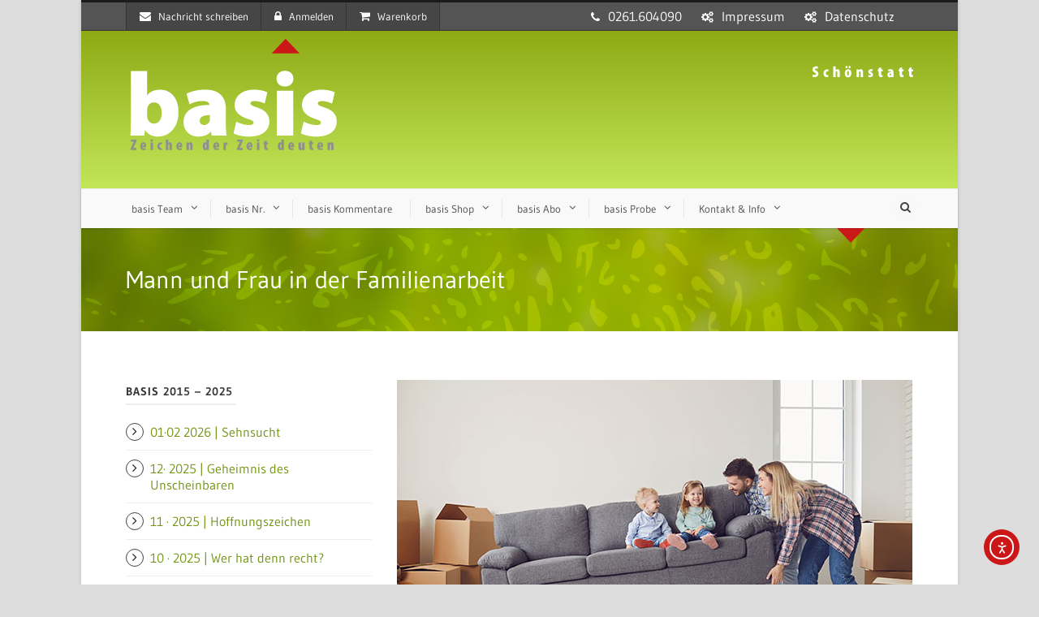

--- FILE ---
content_type: text/html; charset=UTF-8
request_url: https://www.basis-online.net/portfolio/mann-und-frau-in-der-familienarbeit/
body_size: 21254
content:
<!DOCTYPE html>
<!--[if IE 7]><html class="ie ie7 ltie8 ltie9" lang="de"><![endif]-->
<!--[if IE 8]><html class="ie ie8 ltie9" lang="de"><![endif]-->
<!--[if !(IE 7) | !(IE 8)  ]><!-->
<html lang="de">
<!--<![endif]-->

<head>
	<meta charset="UTF-8" />
	<meta name="viewport" content="width=device-width" />
	<title>basis-online  Patris-Verlag | basis · 05 2023 | Thema: Rollenbilder im Wandel</title>
	<link rel="pingback" href="https://www.basis-online.net/xmlrpc.php" />
	
	<meta name='robots' content='index, follow, max-image-preview:large, max-snippet:-1, max-video-preview:-1' />

	<!-- This site is optimized with the Yoast SEO plugin v26.8 - https://yoast.com/product/yoast-seo-wordpress/ -->
	<meta name="description" content="Mann und Frau in der Familienarbeit | Maria Wolff | Heutige Maßstäbe sind andere, weil äußere Lebensumstände und die Denkweise der Menschen sich verändert haben." />
	<link rel="canonical" href="https://www.basis-online.net/portfolio/mann-und-frau-in-der-familienarbeit/" />
	<meta property="og:locale" content="de_DE" />
	<meta property="og:type" content="article" />
	<meta property="og:title" content="Patris-Verlag | basis · 05 2023 | Thema: Rollenbilder im Wandel" />
	<meta property="og:description" content="Mann und Frau in der Familienarbeit | Maria Wolff | Heutige Maßstäbe sind andere, weil äußere Lebensumstände und die Denkweise der Menschen sich verändert haben." />
	<meta property="og:url" content="https://www.basis-online.net/portfolio/mann-und-frau-in-der-familienarbeit/" />
	<meta property="og:site_name" content="basis-online" />
	<meta property="article:modified_time" content="2023-04-29T21:11:28+00:00" />
	<meta property="og:image" content="https://www.basis-online.net/wp-content/uploads/2023/04/02_AdobeStock_345273203-c-Studio-Romantic.jpg" />
	<meta property="og:image:width" content="635" />
	<meta property="og:image:height" content="365" />
	<meta property="og:image:type" content="image/jpeg" />
	<meta name="twitter:card" content="summary_large_image" />
	<meta name="twitter:label1" content="Geschätzte Lesezeit" />
	<meta name="twitter:data1" content="3 Minuten" />
	<script type="application/ld+json" class="yoast-schema-graph">{"@context":"https://schema.org","@graph":[{"@type":"WebPage","@id":"https://www.basis-online.net/portfolio/mann-und-frau-in-der-familienarbeit/","url":"https://www.basis-online.net/portfolio/mann-und-frau-in-der-familienarbeit/","name":"Patris-Verlag | basis · 05 2023 | Thema: Rollenbilder im Wandel","isPartOf":{"@id":"https://www.basis-online.net/#website"},"primaryImageOfPage":{"@id":"https://www.basis-online.net/portfolio/mann-und-frau-in-der-familienarbeit/#primaryimage"},"image":{"@id":"https://www.basis-online.net/portfolio/mann-und-frau-in-der-familienarbeit/#primaryimage"},"thumbnailUrl":"https://www.basis-online.net/wp-content/uploads/2023/04/02_AdobeStock_345273203-c-Studio-Romantic.jpg","datePublished":"2023-04-29T20:30:43+00:00","dateModified":"2023-04-29T21:11:28+00:00","description":"Mann und Frau in der Familienarbeit | Maria Wolff | Heutige Maßstäbe sind andere, weil äußere Lebensumstände und die Denkweise der Menschen sich verändert haben.","breadcrumb":{"@id":"https://www.basis-online.net/portfolio/mann-und-frau-in-der-familienarbeit/#breadcrumb"},"inLanguage":"de","potentialAction":[{"@type":"ReadAction","target":["https://www.basis-online.net/portfolio/mann-und-frau-in-der-familienarbeit/"]}]},{"@type":"ImageObject","inLanguage":"de","@id":"https://www.basis-online.net/portfolio/mann-und-frau-in-der-familienarbeit/#primaryimage","url":"https://www.basis-online.net/wp-content/uploads/2023/04/02_AdobeStock_345273203-c-Studio-Romantic.jpg","contentUrl":"https://www.basis-online.net/wp-content/uploads/2023/04/02_AdobeStock_345273203-c-Studio-Romantic.jpg","width":635,"height":365,"caption":"Vater und Mutter heben die Couch mit ihren 2 Kindern drauf"},{"@type":"BreadcrumbList","@id":"https://www.basis-online.net/portfolio/mann-und-frau-in-der-familienarbeit/#breadcrumb","itemListElement":[{"@type":"ListItem","position":1,"name":"Startseite","item":"https://www.basis-online.net/"},{"@type":"ListItem","position":2,"name":"Portfolios","item":"https://www.basis-online.net/portfolio/"},{"@type":"ListItem","position":3,"name":"Mann und Frau in der Familienarbeit"}]},{"@type":"WebSite","@id":"https://www.basis-online.net/#website","url":"https://www.basis-online.net/","name":"basis-online","description":"Zeichen der Zeit deuten","potentialAction":[{"@type":"SearchAction","target":{"@type":"EntryPoint","urlTemplate":"https://www.basis-online.net/?s={search_term_string}"},"query-input":{"@type":"PropertyValueSpecification","valueRequired":true,"valueName":"search_term_string"}}],"inLanguage":"de"}]}</script>
	<!-- / Yoast SEO plugin. -->


<link rel='dns-prefetch' href='//cdn.elementor.com' />

<link rel="alternate" type="application/rss+xml" title="basis-online &raquo; Feed" href="https://www.basis-online.net/feed/" />
<link rel="alternate" type="application/rss+xml" title="basis-online &raquo; Kommentar-Feed" href="https://www.basis-online.net/comments/feed/" />
<link rel="alternate" title="oEmbed (JSON)" type="application/json+oembed" href="https://www.basis-online.net/wp-json/oembed/1.0/embed?url=https%3A%2F%2Fwww.basis-online.net%2Fportfolio%2Fmann-und-frau-in-der-familienarbeit%2F" />
<link rel="alternate" title="oEmbed (XML)" type="text/xml+oembed" href="https://www.basis-online.net/wp-json/oembed/1.0/embed?url=https%3A%2F%2Fwww.basis-online.net%2Fportfolio%2Fmann-und-frau-in-der-familienarbeit%2F&#038;format=xml" />
<style id='wp-img-auto-sizes-contain-inline-css' type='text/css'>
img:is([sizes=auto i],[sizes^="auto," i]){contain-intrinsic-size:3000px 1500px}
/*# sourceURL=wp-img-auto-sizes-contain-inline-css */
</style>
<style id='wp-block-library-inline-css' type='text/css'>
:root{--wp-block-synced-color:#7a00df;--wp-block-synced-color--rgb:122,0,223;--wp-bound-block-color:var(--wp-block-synced-color);--wp-editor-canvas-background:#ddd;--wp-admin-theme-color:#007cba;--wp-admin-theme-color--rgb:0,124,186;--wp-admin-theme-color-darker-10:#006ba1;--wp-admin-theme-color-darker-10--rgb:0,107,160.5;--wp-admin-theme-color-darker-20:#005a87;--wp-admin-theme-color-darker-20--rgb:0,90,135;--wp-admin-border-width-focus:2px}@media (min-resolution:192dpi){:root{--wp-admin-border-width-focus:1.5px}}.wp-element-button{cursor:pointer}:root .has-very-light-gray-background-color{background-color:#eee}:root .has-very-dark-gray-background-color{background-color:#313131}:root .has-very-light-gray-color{color:#eee}:root .has-very-dark-gray-color{color:#313131}:root .has-vivid-green-cyan-to-vivid-cyan-blue-gradient-background{background:linear-gradient(135deg,#00d084,#0693e3)}:root .has-purple-crush-gradient-background{background:linear-gradient(135deg,#34e2e4,#4721fb 50%,#ab1dfe)}:root .has-hazy-dawn-gradient-background{background:linear-gradient(135deg,#faaca8,#dad0ec)}:root .has-subdued-olive-gradient-background{background:linear-gradient(135deg,#fafae1,#67a671)}:root .has-atomic-cream-gradient-background{background:linear-gradient(135deg,#fdd79a,#004a59)}:root .has-nightshade-gradient-background{background:linear-gradient(135deg,#330968,#31cdcf)}:root .has-midnight-gradient-background{background:linear-gradient(135deg,#020381,#2874fc)}:root{--wp--preset--font-size--normal:16px;--wp--preset--font-size--huge:42px}.has-regular-font-size{font-size:1em}.has-larger-font-size{font-size:2.625em}.has-normal-font-size{font-size:var(--wp--preset--font-size--normal)}.has-huge-font-size{font-size:var(--wp--preset--font-size--huge)}.has-text-align-center{text-align:center}.has-text-align-left{text-align:left}.has-text-align-right{text-align:right}.has-fit-text{white-space:nowrap!important}#end-resizable-editor-section{display:none}.aligncenter{clear:both}.items-justified-left{justify-content:flex-start}.items-justified-center{justify-content:center}.items-justified-right{justify-content:flex-end}.items-justified-space-between{justify-content:space-between}.screen-reader-text{border:0;clip-path:inset(50%);height:1px;margin:-1px;overflow:hidden;padding:0;position:absolute;width:1px;word-wrap:normal!important}.screen-reader-text:focus{background-color:#ddd;clip-path:none;color:#444;display:block;font-size:1em;height:auto;left:5px;line-height:normal;padding:15px 23px 14px;text-decoration:none;top:5px;width:auto;z-index:100000}html :where(.has-border-color){border-style:solid}html :where([style*=border-top-color]){border-top-style:solid}html :where([style*=border-right-color]){border-right-style:solid}html :where([style*=border-bottom-color]){border-bottom-style:solid}html :where([style*=border-left-color]){border-left-style:solid}html :where([style*=border-width]){border-style:solid}html :where([style*=border-top-width]){border-top-style:solid}html :where([style*=border-right-width]){border-right-style:solid}html :where([style*=border-bottom-width]){border-bottom-style:solid}html :where([style*=border-left-width]){border-left-style:solid}html :where(img[class*=wp-image-]){height:auto;max-width:100%}:where(figure){margin:0 0 1em}html :where(.is-position-sticky){--wp-admin--admin-bar--position-offset:var(--wp-admin--admin-bar--height,0px)}@media screen and (max-width:600px){html :where(.is-position-sticky){--wp-admin--admin-bar--position-offset:0px}}

/*# sourceURL=wp-block-library-inline-css */
</style><style id='global-styles-inline-css' type='text/css'>
:root{--wp--preset--aspect-ratio--square: 1;--wp--preset--aspect-ratio--4-3: 4/3;--wp--preset--aspect-ratio--3-4: 3/4;--wp--preset--aspect-ratio--3-2: 3/2;--wp--preset--aspect-ratio--2-3: 2/3;--wp--preset--aspect-ratio--16-9: 16/9;--wp--preset--aspect-ratio--9-16: 9/16;--wp--preset--color--black: #000000;--wp--preset--color--cyan-bluish-gray: #abb8c3;--wp--preset--color--white: #ffffff;--wp--preset--color--pale-pink: #f78da7;--wp--preset--color--vivid-red: #cf2e2e;--wp--preset--color--luminous-vivid-orange: #ff6900;--wp--preset--color--luminous-vivid-amber: #fcb900;--wp--preset--color--light-green-cyan: #7bdcb5;--wp--preset--color--vivid-green-cyan: #00d084;--wp--preset--color--pale-cyan-blue: #8ed1fc;--wp--preset--color--vivid-cyan-blue: #0693e3;--wp--preset--color--vivid-purple: #9b51e0;--wp--preset--gradient--vivid-cyan-blue-to-vivid-purple: linear-gradient(135deg,rgb(6,147,227) 0%,rgb(155,81,224) 100%);--wp--preset--gradient--light-green-cyan-to-vivid-green-cyan: linear-gradient(135deg,rgb(122,220,180) 0%,rgb(0,208,130) 100%);--wp--preset--gradient--luminous-vivid-amber-to-luminous-vivid-orange: linear-gradient(135deg,rgb(252,185,0) 0%,rgb(255,105,0) 100%);--wp--preset--gradient--luminous-vivid-orange-to-vivid-red: linear-gradient(135deg,rgb(255,105,0) 0%,rgb(207,46,46) 100%);--wp--preset--gradient--very-light-gray-to-cyan-bluish-gray: linear-gradient(135deg,rgb(238,238,238) 0%,rgb(169,184,195) 100%);--wp--preset--gradient--cool-to-warm-spectrum: linear-gradient(135deg,rgb(74,234,220) 0%,rgb(151,120,209) 20%,rgb(207,42,186) 40%,rgb(238,44,130) 60%,rgb(251,105,98) 80%,rgb(254,248,76) 100%);--wp--preset--gradient--blush-light-purple: linear-gradient(135deg,rgb(255,206,236) 0%,rgb(152,150,240) 100%);--wp--preset--gradient--blush-bordeaux: linear-gradient(135deg,rgb(254,205,165) 0%,rgb(254,45,45) 50%,rgb(107,0,62) 100%);--wp--preset--gradient--luminous-dusk: linear-gradient(135deg,rgb(255,203,112) 0%,rgb(199,81,192) 50%,rgb(65,88,208) 100%);--wp--preset--gradient--pale-ocean: linear-gradient(135deg,rgb(255,245,203) 0%,rgb(182,227,212) 50%,rgb(51,167,181) 100%);--wp--preset--gradient--electric-grass: linear-gradient(135deg,rgb(202,248,128) 0%,rgb(113,206,126) 100%);--wp--preset--gradient--midnight: linear-gradient(135deg,rgb(2,3,129) 0%,rgb(40,116,252) 100%);--wp--preset--font-size--small: 13px;--wp--preset--font-size--medium: 20px;--wp--preset--font-size--large: 36px;--wp--preset--font-size--x-large: 42px;--wp--preset--spacing--20: 0.44rem;--wp--preset--spacing--30: 0.67rem;--wp--preset--spacing--40: 1rem;--wp--preset--spacing--50: 1.5rem;--wp--preset--spacing--60: 2.25rem;--wp--preset--spacing--70: 3.38rem;--wp--preset--spacing--80: 5.06rem;--wp--preset--shadow--natural: 6px 6px 9px rgba(0, 0, 0, 0.2);--wp--preset--shadow--deep: 12px 12px 50px rgba(0, 0, 0, 0.4);--wp--preset--shadow--sharp: 6px 6px 0px rgba(0, 0, 0, 0.2);--wp--preset--shadow--outlined: 6px 6px 0px -3px rgb(255, 255, 255), 6px 6px rgb(0, 0, 0);--wp--preset--shadow--crisp: 6px 6px 0px rgb(0, 0, 0);}:where(.is-layout-flex){gap: 0.5em;}:where(.is-layout-grid){gap: 0.5em;}body .is-layout-flex{display: flex;}.is-layout-flex{flex-wrap: wrap;align-items: center;}.is-layout-flex > :is(*, div){margin: 0;}body .is-layout-grid{display: grid;}.is-layout-grid > :is(*, div){margin: 0;}:where(.wp-block-columns.is-layout-flex){gap: 2em;}:where(.wp-block-columns.is-layout-grid){gap: 2em;}:where(.wp-block-post-template.is-layout-flex){gap: 1.25em;}:where(.wp-block-post-template.is-layout-grid){gap: 1.25em;}.has-black-color{color: var(--wp--preset--color--black) !important;}.has-cyan-bluish-gray-color{color: var(--wp--preset--color--cyan-bluish-gray) !important;}.has-white-color{color: var(--wp--preset--color--white) !important;}.has-pale-pink-color{color: var(--wp--preset--color--pale-pink) !important;}.has-vivid-red-color{color: var(--wp--preset--color--vivid-red) !important;}.has-luminous-vivid-orange-color{color: var(--wp--preset--color--luminous-vivid-orange) !important;}.has-luminous-vivid-amber-color{color: var(--wp--preset--color--luminous-vivid-amber) !important;}.has-light-green-cyan-color{color: var(--wp--preset--color--light-green-cyan) !important;}.has-vivid-green-cyan-color{color: var(--wp--preset--color--vivid-green-cyan) !important;}.has-pale-cyan-blue-color{color: var(--wp--preset--color--pale-cyan-blue) !important;}.has-vivid-cyan-blue-color{color: var(--wp--preset--color--vivid-cyan-blue) !important;}.has-vivid-purple-color{color: var(--wp--preset--color--vivid-purple) !important;}.has-black-background-color{background-color: var(--wp--preset--color--black) !important;}.has-cyan-bluish-gray-background-color{background-color: var(--wp--preset--color--cyan-bluish-gray) !important;}.has-white-background-color{background-color: var(--wp--preset--color--white) !important;}.has-pale-pink-background-color{background-color: var(--wp--preset--color--pale-pink) !important;}.has-vivid-red-background-color{background-color: var(--wp--preset--color--vivid-red) !important;}.has-luminous-vivid-orange-background-color{background-color: var(--wp--preset--color--luminous-vivid-orange) !important;}.has-luminous-vivid-amber-background-color{background-color: var(--wp--preset--color--luminous-vivid-amber) !important;}.has-light-green-cyan-background-color{background-color: var(--wp--preset--color--light-green-cyan) !important;}.has-vivid-green-cyan-background-color{background-color: var(--wp--preset--color--vivid-green-cyan) !important;}.has-pale-cyan-blue-background-color{background-color: var(--wp--preset--color--pale-cyan-blue) !important;}.has-vivid-cyan-blue-background-color{background-color: var(--wp--preset--color--vivid-cyan-blue) !important;}.has-vivid-purple-background-color{background-color: var(--wp--preset--color--vivid-purple) !important;}.has-black-border-color{border-color: var(--wp--preset--color--black) !important;}.has-cyan-bluish-gray-border-color{border-color: var(--wp--preset--color--cyan-bluish-gray) !important;}.has-white-border-color{border-color: var(--wp--preset--color--white) !important;}.has-pale-pink-border-color{border-color: var(--wp--preset--color--pale-pink) !important;}.has-vivid-red-border-color{border-color: var(--wp--preset--color--vivid-red) !important;}.has-luminous-vivid-orange-border-color{border-color: var(--wp--preset--color--luminous-vivid-orange) !important;}.has-luminous-vivid-amber-border-color{border-color: var(--wp--preset--color--luminous-vivid-amber) !important;}.has-light-green-cyan-border-color{border-color: var(--wp--preset--color--light-green-cyan) !important;}.has-vivid-green-cyan-border-color{border-color: var(--wp--preset--color--vivid-green-cyan) !important;}.has-pale-cyan-blue-border-color{border-color: var(--wp--preset--color--pale-cyan-blue) !important;}.has-vivid-cyan-blue-border-color{border-color: var(--wp--preset--color--vivid-cyan-blue) !important;}.has-vivid-purple-border-color{border-color: var(--wp--preset--color--vivid-purple) !important;}.has-vivid-cyan-blue-to-vivid-purple-gradient-background{background: var(--wp--preset--gradient--vivid-cyan-blue-to-vivid-purple) !important;}.has-light-green-cyan-to-vivid-green-cyan-gradient-background{background: var(--wp--preset--gradient--light-green-cyan-to-vivid-green-cyan) !important;}.has-luminous-vivid-amber-to-luminous-vivid-orange-gradient-background{background: var(--wp--preset--gradient--luminous-vivid-amber-to-luminous-vivid-orange) !important;}.has-luminous-vivid-orange-to-vivid-red-gradient-background{background: var(--wp--preset--gradient--luminous-vivid-orange-to-vivid-red) !important;}.has-very-light-gray-to-cyan-bluish-gray-gradient-background{background: var(--wp--preset--gradient--very-light-gray-to-cyan-bluish-gray) !important;}.has-cool-to-warm-spectrum-gradient-background{background: var(--wp--preset--gradient--cool-to-warm-spectrum) !important;}.has-blush-light-purple-gradient-background{background: var(--wp--preset--gradient--blush-light-purple) !important;}.has-blush-bordeaux-gradient-background{background: var(--wp--preset--gradient--blush-bordeaux) !important;}.has-luminous-dusk-gradient-background{background: var(--wp--preset--gradient--luminous-dusk) !important;}.has-pale-ocean-gradient-background{background: var(--wp--preset--gradient--pale-ocean) !important;}.has-electric-grass-gradient-background{background: var(--wp--preset--gradient--electric-grass) !important;}.has-midnight-gradient-background{background: var(--wp--preset--gradient--midnight) !important;}.has-small-font-size{font-size: var(--wp--preset--font-size--small) !important;}.has-medium-font-size{font-size: var(--wp--preset--font-size--medium) !important;}.has-large-font-size{font-size: var(--wp--preset--font-size--large) !important;}.has-x-large-font-size{font-size: var(--wp--preset--font-size--x-large) !important;}
/*# sourceURL=global-styles-inline-css */
</style>

<style id='classic-theme-styles-inline-css' type='text/css'>
/*! This file is auto-generated */
.wp-block-button__link{color:#fff;background-color:#32373c;border-radius:9999px;box-shadow:none;text-decoration:none;padding:calc(.667em + 2px) calc(1.333em + 2px);font-size:1.125em}.wp-block-file__button{background:#32373c;color:#fff;text-decoration:none}
/*# sourceURL=/wp-includes/css/classic-themes.min.css */
</style>
<style id='woocommerce-inline-inline-css' type='text/css'>
.woocommerce form .form-row .required { visibility: visible; }
/*# sourceURL=woocommerce-inline-inline-css */
</style>
<link rel='stylesheet' id='wpo_min-header-0-css' href='https://www.basis-online.net/wp-content/cache/wpo-minify/1769757086/assets/wpo-minify-header-4ab12195.min.css' type='text/css' media='all' />
<link rel='stylesheet' id='wpo_min-header-1-css' href='https://www.basis-online.net/wp-content/cache/wpo-minify/1769757086/assets/wpo-minify-header-eec41413.min.css' type='text/css' media='only screen and (max-width: 768px)' />
<link rel='stylesheet' id='wpo_min-header-2-css' href='https://www.basis-online.net/wp-content/cache/wpo-minify/1769757086/assets/wpo-minify-header-390426bb.min.css' type='text/css' media='all' />
<link rel='stylesheet' id='Gudea-google-font-css' href='//www.basis-online.net/wp-content/uploads/omgf/gudea-google-font/gudea-google-font.css?ver=1660065748' type='text/css' media='all' />
<link rel='stylesheet' id='wpo_min-header-4-css' href='https://www.basis-online.net/wp-content/cache/wpo-minify/1769757086/assets/wpo-minify-header-eaf66889.min.css' type='text/css' media='all' />
<script type="text/javascript" src="https://www.basis-online.net/wp-includes/js/jquery/jquery.min.js" id="jquery-core-js"></script>
<script type="text/javascript" src="https://www.basis-online.net/wp-includes/js/jquery/jquery-migrate.min.js" id="jquery-migrate-js"></script>
<script type="text/javascript" src="https://www.basis-online.net/wp-content/plugins/woocommerce/assets/js/jquery-blockui/jquery.blockUI.min.js" id="wc-jquery-blockui-js" defer="defer" data-wp-strategy="defer"></script>
<script type="text/javascript" id="wc-add-to-cart-js-extra">
/* <![CDATA[ */
var wc_add_to_cart_params = {"ajax_url":"/wp-admin/admin-ajax.php","wc_ajax_url":"/?wc-ajax=%%endpoint%%","i18n_view_cart":"Warenkorb anzeigen","cart_url":"https://www.basis-online.net/cart/","is_cart":"","cart_redirect_after_add":"no"};
//# sourceURL=wc-add-to-cart-js-extra
/* ]]> */
</script>
<script type="text/javascript" src="https://www.basis-online.net/wp-content/plugins/woocommerce/assets/js/frontend/add-to-cart.min.js" id="wc-add-to-cart-js" defer="defer" data-wp-strategy="defer"></script>
<script type="text/javascript" src="https://www.basis-online.net/wp-content/plugins/woocommerce/assets/js/js-cookie/js.cookie.min.js" id="wc-js-cookie-js" defer="defer" data-wp-strategy="defer"></script>
<script type="text/javascript" id="woocommerce-js-extra">
/* <![CDATA[ */
var woocommerce_params = {"ajax_url":"/wp-admin/admin-ajax.php","wc_ajax_url":"/?wc-ajax=%%endpoint%%","i18n_password_show":"Passwort anzeigen","i18n_password_hide":"Passwort ausblenden"};
//# sourceURL=woocommerce-js-extra
/* ]]> */
</script>
<script type="text/javascript" src="https://www.basis-online.net/wp-content/plugins/woocommerce/assets/js/frontend/woocommerce.min.js" id="woocommerce-js" defer="defer" data-wp-strategy="defer"></script>
<script type="text/javascript" id="sp-dsgvo-js-extra">
/* <![CDATA[ */
var spDsgvoGeneralConfig = {"ajaxUrl":"https://www.basis-online.net/wp-admin/admin-ajax.php","wpJsonUrl":"https://www.basis-online.net/wp-json/legalweb/v1/","cookieName":"sp_dsgvo_cookie_settings","cookieVersion":"0","cookieLifeTime":"86400","cookieLifeTimeDismiss":"86400","locale":"de_DE","privacyPolicyPageId":"2439","privacyPolicyPageUrl":"https://www.basis-online.net/datenschutz/","imprintPageId":"2443","imprintPageUrl":"https://www.basis-online.net/impressum-2/","showNoticeOnClose":"0","initialDisplayType":"none","allIntegrationSlugs":["youtube","wp-statistics"],"noticeHideEffect":"none","noticeOnScroll":"","noticeOnScrollOffset":"100","currentPageId":"8012","forceCookieInfo":"0","clientSideBlocking":"0"};
var spDsgvoIntegrationConfig = [{"slug":"youtube","category":"embeddings","cookieNames":"","insertLocation":"","usedTagmanager":"","jsCode":"","hosts":"youtu.be;youtube.com;youtube.;youtube-nocookie.com","placeholder":"\u003Cdiv class=\"sp-dsgvo sp-dsgvo-embedding-container sp-dsgvo-embedding-youtube \"\u003E\u003Cdiv class=\"sp-dsgvo-blocked-embedding-placeholder sp-dsgvo-blocked-embedding-placeholder-youtube\"\u003E  \u003Cdiv class=\"sp-dsgvo-blocked-embedding-placeholder-header\"\u003E\u003Cimg class=\"sp-dsgvo-blocked-embedding-placeholder-header-icon\" src=\"https://www.basis-online.net/wp-content/plugins/shapepress-dsgvo/public/images/embeddings/icon-youtube.svg\"/\u003EWir ben\u00f6tigen Ihre Zustimmung um den Inhalt von YouTube laden zu k\u00f6nnen.\u003C/div\u003E  \u003Cdiv class=\"sp-dsgvo-blocked-embedding-placeholder-body\"\u003E\u003Cp\u003EMit dem Klick auf das Video werden durch den mit uns gemeinsam Verantwortlichen Youtube [Google Ireland Limited, Irland] das Video abgespielt, auf Ihrem Endger\u00e4t Skripte geladen, Cookies gespeichert und personenbezogene Daten erfasst. Damit kann Google Aktivit\u00e4ten im Internet verfolgen und Werbung zielgruppengerecht ausspielen. Es erfolgt eine Daten\u00fcbermittlung in die USA, diese verf\u00fcgt \u00fcber keinen EU-konformen Datenschutz. Weitere Informationen finden Sie \u003Ca target=\"_blank\" href=\"#\" class=\"sp-dsgvo-navigate-privacy-policy\"\u003Ehier\u003C/a\u003E.\u003C/p\u003E   \u003Cdiv class=\"sp-dsgvo-blocked-embedding-button-container\"\u003E \u003Ca href=\"#\" class=\"sp-dsgvo-direct-enable-popup sp-dsgvo-blocked-embedding-button-enable\" data-slug=\"youtube\"\u003EHier klicken um den Inhalt zu aktivieren.\u003C/a\u003E\u003C/div\u003E  \u003C/div\u003E\u003C/div\u003E\u003Cdiv class=\"sp-dsgvo-hidden-embedding-content sp-dsgvo-hidden-embedding-content-youtube\" data-sp-dsgvo-embedding-slug=\"youtube\"\u003E{encodedContent}\u003C/div\u003E\u003C/div\u003E"},{"slug":"wp-statistics","category":"necessary","cookieNames":"","insertLocation":"head","usedTagmanager":"","jsCode":"","hosts":"","placeholder":""}];
//# sourceURL=sp-dsgvo-js-extra
/* ]]> */
</script>
<script type="text/javascript" src="https://www.basis-online.net/wp-content/plugins/shapepress-dsgvo/public/js/sp-dsgvo-public.min.js" id="sp-dsgvo-js"></script>
<link rel="https://api.w.org/" href="https://www.basis-online.net/wp-json/" /><link rel="EditURI" type="application/rsd+xml" title="RSD" href="https://www.basis-online.net/xmlrpc.php?rsd" />
<meta name="generator" content="WordPress 6.9" />
<meta name="generator" content="WooCommerce 10.4.3" />
<link rel='shortlink' href='https://www.basis-online.net/?p=8012' />
<!-- Analytics by WP Statistics - https://wp-statistics.com -->
<link rel="shortcut icon" href="https://www.basis-online.net/wp-content/uploads/2016/01/favIcon_16x16.png" type="image/x-icon" /><!-- load the script for older ie version -->
<!--[if lt IE 9]>
<script src="https://www.basis-online.net/wp-content/themes/flawless/javascript/html5.js" type="text/javascript"></script>
<script src="https://www.basis-online.net/wp-content/themes/flawless/plugins/easy-pie-chart/excanvas.js" type="text/javascript"></script>
<![endif]-->
	<noscript><style>.woocommerce-product-gallery{ opacity: 1 !important; }</style></noscript>
	<style>
    .sp-dsgvo-blocked-embedding-placeholder
    {
        color: #313334;
                    background: linear-gradient(90deg, #e3ffe7 0%, #d9e7ff 100%);            }

    a.sp-dsgvo-blocked-embedding-button-enable,
    a.sp-dsgvo-blocked-embedding-button-enable:hover,
    a.sp-dsgvo-blocked-embedding-button-enable:active {
        color: #313334;
        border-color: #313334;
        border-width: 2px;
    }

            .wp-embed-aspect-16-9 .sp-dsgvo-blocked-embedding-placeholder,
        .vc_video-aspect-ratio-169 .sp-dsgvo-blocked-embedding-placeholder,
        .elementor-aspect-ratio-169 .sp-dsgvo-blocked-embedding-placeholder{
            margin-top: -56.25%; /*16:9*/
        }

        .wp-embed-aspect-4-3 .sp-dsgvo-blocked-embedding-placeholder,
        .vc_video-aspect-ratio-43 .sp-dsgvo-blocked-embedding-placeholder,
        .elementor-aspect-ratio-43 .sp-dsgvo-blocked-embedding-placeholder{
            margin-top: -75%;
        }

        .wp-embed-aspect-3-2 .sp-dsgvo-blocked-embedding-placeholder,
        .vc_video-aspect-ratio-32 .sp-dsgvo-blocked-embedding-placeholder,
        .elementor-aspect-ratio-32 .sp-dsgvo-blocked-embedding-placeholder{
            margin-top: -66.66%;
        }
    </style><meta name="generator" content="Powered by Slider Revolution 6.7.40 - responsive, Mobile-Friendly Slider Plugin for WordPress with comfortable drag and drop interface." />
<link rel="icon" href="https://www.basis-online.net/wp-content/uploads/2024/04/cropped-logo_basis_favicon-1-32x32.png" sizes="32x32" />
<link rel="icon" href="https://www.basis-online.net/wp-content/uploads/2024/04/cropped-logo_basis_favicon-1-192x192.png" sizes="192x192" />
<link rel="apple-touch-icon" href="https://www.basis-online.net/wp-content/uploads/2024/04/cropped-logo_basis_favicon-1-180x180.png" />
<meta name="msapplication-TileImage" content="https://www.basis-online.net/wp-content/uploads/2024/04/cropped-logo_basis_favicon-1-270x270.png" />
<script>function setREVStartSize(e){
			//window.requestAnimationFrame(function() {
				window.RSIW = window.RSIW===undefined ? window.innerWidth : window.RSIW;
				window.RSIH = window.RSIH===undefined ? window.innerHeight : window.RSIH;
				try {
					var pw = document.getElementById(e.c).parentNode.offsetWidth,
						newh;
					pw = pw===0 || isNaN(pw) || (e.l=="fullwidth" || e.layout=="fullwidth") ? window.RSIW : pw;
					e.tabw = e.tabw===undefined ? 0 : parseInt(e.tabw);
					e.thumbw = e.thumbw===undefined ? 0 : parseInt(e.thumbw);
					e.tabh = e.tabh===undefined ? 0 : parseInt(e.tabh);
					e.thumbh = e.thumbh===undefined ? 0 : parseInt(e.thumbh);
					e.tabhide = e.tabhide===undefined ? 0 : parseInt(e.tabhide);
					e.thumbhide = e.thumbhide===undefined ? 0 : parseInt(e.thumbhide);
					e.mh = e.mh===undefined || e.mh=="" || e.mh==="auto" ? 0 : parseInt(e.mh,0);
					if(e.layout==="fullscreen" || e.l==="fullscreen")
						newh = Math.max(e.mh,window.RSIH);
					else{
						e.gw = Array.isArray(e.gw) ? e.gw : [e.gw];
						for (var i in e.rl) if (e.gw[i]===undefined || e.gw[i]===0) e.gw[i] = e.gw[i-1];
						e.gh = e.el===undefined || e.el==="" || (Array.isArray(e.el) && e.el.length==0)? e.gh : e.el;
						e.gh = Array.isArray(e.gh) ? e.gh : [e.gh];
						for (var i in e.rl) if (e.gh[i]===undefined || e.gh[i]===0) e.gh[i] = e.gh[i-1];
											
						var nl = new Array(e.rl.length),
							ix = 0,
							sl;
						e.tabw = e.tabhide>=pw ? 0 : e.tabw;
						e.thumbw = e.thumbhide>=pw ? 0 : e.thumbw;
						e.tabh = e.tabhide>=pw ? 0 : e.tabh;
						e.thumbh = e.thumbhide>=pw ? 0 : e.thumbh;
						for (var i in e.rl) nl[i] = e.rl[i]<window.RSIW ? 0 : e.rl[i];
						sl = nl[0];
						for (var i in nl) if (sl>nl[i] && nl[i]>0) { sl = nl[i]; ix=i;}
						var m = pw>(e.gw[ix]+e.tabw+e.thumbw) ? 1 : (pw-(e.tabw+e.thumbw)) / (e.gw[ix]);
						newh =  (e.gh[ix] * m) + (e.tabh + e.thumbh);
					}
					var el = document.getElementById(e.c);
					if (el!==null && el) el.style.height = newh+"px";
					el = document.getElementById(e.c+"_wrapper");
					if (el!==null && el) {
						el.style.height = newh+"px";
						el.style.display = "block";
					}
				} catch(e){
					console.log("Failure at Presize of Slider:" + e)
				}
			//});
		  };</script>
		<style type="text/css" id="wp-custom-css">
			/*-----DSGVO Farben ------*/
.sp-dsgvo-privacy-bottom a.grey {
color: #fff;
border-color: #4FB845;
background-color: #4FB845;
}
.sp-dsgvo-privacy-bottom a.blue {
color: #fff;
border-color: #4FB845;
background-color: #4FB845;
}		</style>
		<link rel='stylesheet' id='wpo_min-footer-0-css' href='https://www.basis-online.net/wp-content/cache/wpo-minify/1769757086/assets/wpo-minify-footer-ef0e19db.min.css' type='text/css' media='all' />
</head>

<body class="wp-singular portfolio-template-default single single-portfolio postid-8012 wp-theme-flawless theme-flawless woocommerce-no-js">
<div class="body-wrapper gdlr-boxed-style">
		<header class="gdlr-header-wrapper gdlr-header-style-2 float-menu">

		<!-- top navigation -->
				<div class="top-navigation-wrapper">
			<div class="top-navigation-container container">
				<div class="top-navigation-left">
					<ul class="gdlr-top-menu sf-menu" id="gdlr-top-navigation" >
						<li class="gdlr-mega-menu">
	<a href="#"><i class="fa icon-envelope"></i>Nachricht schreiben</a>
	<div class="sf-mega">
		<div class="sf-mega-section gdlr-mailchimp-form">
		
<div class="wpcf7 no-js" id="wpcf7-f4-o1" lang="de-DE" dir="ltr" data-wpcf7-id="4">
<div class="screen-reader-response"><p role="status" aria-live="polite" aria-atomic="true"></p> <ul></ul></div>
<form action="/portfolio/mann-und-frau-in-der-familienarbeit/#wpcf7-f4-o1" method="post" class="wpcf7-form init" aria-label="Kontaktformular" novalidate="novalidate" data-status="init">
<fieldset class="hidden-fields-container"><input type="hidden" name="_wpcf7" value="4" /><input type="hidden" name="_wpcf7_version" value="6.1.4" /><input type="hidden" name="_wpcf7_locale" value="de_DE" /><input type="hidden" name="_wpcf7_unit_tag" value="wpcf7-f4-o1" /><input type="hidden" name="_wpcf7_container_post" value="0" /><input type="hidden" name="_wpcf7_posted_data_hash" value="" />
</fieldset>
<p>Ihr Name*
</p>
<p><span class="wpcf7-form-control-wrap" data-name="your-name"><input size="40" maxlength="400" class="wpcf7-form-control wpcf7-text wpcf7-validates-as-required" aria-required="true" aria-invalid="false" value="" type="text" name="your-name" /></span>
</p>
<p>Ihre E-Mail-Adresse*
</p>
<p><span class="wpcf7-form-control-wrap" data-name="your-email"><input size="40" maxlength="400" class="wpcf7-form-control wpcf7-email wpcf7-validates-as-required wpcf7-text wpcf7-validates-as-email" aria-required="true" aria-invalid="false" value="" type="email" name="your-email" /></span>
</p>
<p>Betreff*
</p>
<p><span class="wpcf7-form-control-wrap" data-name="your-subject"><input size="40" maxlength="400" class="wpcf7-form-control wpcf7-text wpcf7-validates-as-required" aria-required="true" aria-invalid="false" value="" type="text" name="your-subject" /></span>
</p>
<p>Ihre Nachricht*
</p>
<p><span class="wpcf7-form-control-wrap" data-name="your-message"><textarea cols="40" rows="10" maxlength="2000" class="wpcf7-form-control wpcf7-textarea wpcf7-validates-as-required" aria-required="true" aria-invalid="false" name="your-message"></textarea></span>
</p>
<p>Die Lösung hilft Spam zu vermeiden*
</p>
<p><span class="wpcf7-form-control-wrap" data-name="quiz-824"><label><span class="wpcf7-quiz-label">Hauptstadt von Italien?</span> <input size="40" class="wpcf7-form-control wpcf7-quiz" autocomplete="off" aria-required="true" aria-invalid="false" type="text" name="quiz-824" /></label><input type="hidden" name="_wpcf7_quiz_answer_quiz-824" value="d08f9e545894a51fc83cdad0910f5b9b" /></span>
</p>
<p><input class="wpcf7-form-control wpcf7-submit has-spinner" type="submit" value="Senden" />
</p><div class="frc-captcha " data-sitekey="FCMQONF5TDA0D1O8" data-lang="de" ></div>
		<noscript>You need to enable Javascript for the anti-spam check.</noscript><div class="wpcf7-response-output" aria-hidden="true"></div>
</form>
</div>
		</div>
	</div>
</li>
<li class="gdlr-mega-menu">
	<a href="#"><i class="fa icon-lock"></i>Anmelden</a>	<div class="sf-mega">
		<div class="sf-mega-section gdlr-login-form">
		<form name="loginform" id="loginform" action="https://www.basis-online.net/wp-login.php" method="post"><p class="login-username">
				<label for="user_login">Benutzername</label>
				<input type="text" name="log" id="user_login" autocomplete="username" class="input" value="" size="20" />
			</p><p class="login-password">
				<label for="user_pass">Passwort</label>
				<input type="password" name="pwd" id="user_pass" autocomplete="current-password" spellcheck="false" class="input" value="" size="20" />
			</p><p class="login-remember"><label><input name="rememberme" type="checkbox" id="rememberme" value="forever" /> Erinnere Dich an mich</label></p><p class="login-submit">
				<input type="submit" name="wp-submit" id="wp-submit" class="button button-primary" value="Anmelden" />
				<input type="hidden" name="redirect_to" value="https://www.basis-online.net/portfolio/mann-und-frau-in-der-familienarbeit/" />
			</p></form>		</div>
	</div>
	</li>
<li class="gdlr-mega-menu">
	<a href="#"><i class="icon-shopping-cart"></i>Warenkorb</a>
	<div class="sf-mega">
		<div class="sf-mega-section gdlr-woocommerce-cart">
			<div class="sub-menu-item">
				<span class="head"><i class="fa icon-shopping-cart"></i>Artikel </span><span class="gdlr-cart-item-count">0</span>			</div>
			<div class="sub-menu-item">
				<span class="head"><i class="fa icon-money"></i>Zwischensumme </span><span class="gdlr-cart-sum-amount"><span class="woocommerce-Price-amount amount"><bdi>0,00&nbsp;<span class="woocommerce-Price-currencySymbol">&euro;</span></bdi></span></span>			</div>
			<div class="sub-menu-item">
				<a class="gdlr-button" href="https://www.basis-online.net/cart/" >
					Warenkorb ansehen				</a>
				<a class="gdlr-button" href="https://www.basis-online.net/checkout/" >
					Auschecken				</a>
			</div>
		</div>
	</div>
</li>
					</ul>

				</div>
				<div class="top-navigation-right">
					<div class="top-navigation-right-text">
						<div style="margin: 0px 10px; display: inline-block; *display: inline; *zoom:1;"><i class="gdlr-icon icon-phone" style="color: #fff; font-size: 14px; " ></i>0261.604090</div>
<div style="margin: 0px 10px ; display: inline-block; *display: inline;  *zoom:1;"><i class="gdlr-icon icon-cogs" style="color: #fff; font-size: 14px; " ></i><a href="https://www.basis-online.net/impressum/">Impressum</a></div>
<div style="margin: 0px 10px ; display: inline-block; *display: inline;  *zoom:1;"><i class="gdlr-icon icon-cogs" style="color: #fff; font-size: 14px; " ></i><a href="https://www.basis-online.net/Datenschutz/">Datenschutz</a></div>					</div>
					<div class="top-social-wrapper">
											</div>
				</div>
				<div class="clear"></div>
			</div>
		</div>
				
		<div class="gdlr-header-substitute">
			<div class="gdlr-header-inner">
				<div class="gdlr-header-container container">
					<!-- logo -->
					<div class="gdlr-logo">
												<a href="https://www.basis-online.net" >
							<img src="https://www.basis-online.net/wp-content/uploads/2015/08/logo_basis.png" alt="" width="268" height="146" />						
						</a>
											</div>

					<div class="gdlr-logo-right-text"><p><img src="https://www.basis-online.net/wp-content/uploads/2015/08/schoenstatt-2.png" width="132" height="23" alt=""/></p>
</div><div class="gdlr-responsive-navigation dl-menuwrapper" id="gdlr-responsive-navigation" ><button class="dl-trigger">Open Menu</button><ul id="menu-menu-basis-online" class="dl-menu gdlr-main-mobile-menu"><li id="menu-item-3251" class="menu-item menu-item-type-custom menu-item-object-custom menu-item-has-children menu-item-3251"><a href="#">basis Team</a>
<ul class="dl-submenu">
	<li id="menu-item-2640" class="menu-item menu-item-type-post_type menu-item-object-page menu-item-2640"><a href="https://www.basis-online.net/redakteure/">Redakteure</a></li>
</ul>
</li>
<li id="menu-item-3295" class="menu-item menu-item-type-custom menu-item-object-custom menu-item-has-children menu-item-3295"><a href="#">basis Nr.</a>
<ul class="dl-submenu">
	<li id="menu-item-9842" class="menu-item menu-item-type-custom menu-item-object-custom menu-item-has-children menu-item-9842"><a href="#">2026</a>
	<ul class="dl-submenu">
		<li id="menu-item-9862" class="menu-item menu-item-type-post_type menu-item-object-page menu-item-9862"><a href="https://www.basis-online.net/sehnsucht-aufbruch-in-richtung-noch-nicht/">01·02 2026 | Sehnsucht</a></li>
	</ul>
</li>
	<li id="menu-item-5706" class="menu-item menu-item-type-custom menu-item-object-custom menu-item-has-children menu-item-5706"><a href="#">2025</a>
	<ul class="dl-submenu">
		<li id="menu-item-9783" class="menu-item menu-item-type-post_type menu-item-object-page menu-item-9783"><a href="https://www.basis-online.net/dez-2025_das-geheimnis-des-unscheinbaren/">12 2025 | Geheimnis des Unscheinbaren</a></li>
		<li id="menu-item-9722" class="menu-item menu-item-type-post_type menu-item-object-page menu-item-9722"><a href="https://www.basis-online.net/nov-2025_hoffnungszeichen_erfahrungen-aus-dem-heiligen-jahr/">11 2025 | Hoffnungszeichen</a></li>
		<li id="menu-item-9640" class="menu-item menu-item-type-post_type menu-item-object-page menu-item-9640"><a href="https://www.basis-online.net/oktober-2025-thema-wer-hat-denn-recht-wege-aus-der-polarisierung/">10 2025 | Wer hat denn recht?</a></li>
		<li id="menu-item-9598" class="menu-item menu-item-type-post_type menu-item-object-page menu-item-9598"><a href="https://www.basis-online.net/basis-september-2025-thema-pilgern-leben-aus-der-haltung-der-hoffnung/">09 2025 | Pilgern</a></li>
		<li id="menu-item-9513" class="menu-item menu-item-type-post_type menu-item-object-page menu-item-9513"><a href="https://www.basis-online.net/basis-07-08-2025-kraftvoll-leben-mit-gottes-beistand/">07-08 2025 | Kraftvoll · Leben</a></li>
		<li id="menu-item-9445" class="menu-item menu-item-type-post_type menu-item-object-page menu-item-9445"><a href="https://www.basis-online.net/basis-06-2025-papst-franziskus/">06 2025 | Papst Franziskus</a></li>
		<li id="menu-item-9379" class="menu-item menu-item-type-post_type menu-item-object-page menu-item-9379"><a href="https://www.basis-online.net/mai-2025-himmelwarts-dem-licht-entgegen-leben/">05 2025 | Himmelwärts</a></li>
		<li id="menu-item-9323" class="menu-item menu-item-type-post_type menu-item-object-page menu-item-9323"><a href="https://www.basis-online.net/april-2025-darauf-ist-verlass/">04 2025 | Sicherheit</a></li>
		<li id="menu-item-9175" class="menu-item menu-item-type-post_type menu-item-object-page menu-item-9175"><a href="https://www.basis-online.net/maerz-2025-freude-%c2%b7-mehr-als-nur-ein-bisschen-spass/">03 2025 | Freude</a></li>
		<li id="menu-item-9090" class="menu-item menu-item-type-post_type menu-item-object-page menu-item-9090"><a href="https://www.basis-online.net/hoffnung-%c2%b7-leben-mit-blick-nach-vorne/">01 2025 | Hoffnung</a></li>
	</ul>
</li>
	<li id="menu-item-5079" class="menu-item menu-item-type-custom menu-item-object-custom menu-item-has-children menu-item-5079"><a href="#">2024</a>
	<ul class="dl-submenu">
		<li id="menu-item-8997" class="menu-item menu-item-type-post_type menu-item-object-page menu-item-8997"><a href="https://www.basis-online.net/familie_gemeinsam-unter-einem-dach/">12 2024 | Familie</a></li>
		<li id="menu-item-8946" class="menu-item menu-item-type-post_type menu-item-object-page menu-item-8946"><a href="https://www.basis-online.net/verstehen-und-gestalten-%c2%b7-alternativen-zum-jammern/">11 2024 | Verstehen und gestalten</a></li>
		<li id="menu-item-8945" class="menu-item menu-item-type-post_type menu-item-object-page menu-item-8945"><a href="https://www.basis-online.net/input-fuer-die-seele-10-2024/">10 2024 | Input für die Seele</a></li>
		<li id="menu-item-8866" class="menu-item menu-item-type-post_type menu-item-object-page menu-item-8866"><a href="https://www.basis-online.net/momente-die-praegen-09-2024/">09 2024 | Momente, die prägen</a></li>
		<li id="menu-item-8808" class="menu-item menu-item-type-post_type menu-item-object-page menu-item-8808"><a href="https://www.basis-online.net/voneinander-lernen-07und08-2024/">07-08 2024 | Voneinander lernen</a></li>
		<li id="menu-item-8807" class="menu-item menu-item-type-post_type menu-item-object-page menu-item-8807"><a href="https://www.basis-online.net/juni-2024-be-geist-ert-leben-pfingsten-fuers-ganze-jahr/">06 2024 | Be-Geist-ert leben</a></li>
		<li id="menu-item-8692" class="menu-item menu-item-type-post_type menu-item-object-page menu-item-8692"><a href="https://www.basis-online.net/wahrhaftigkeit-%c2%b7-eine-bleibende-herausforderung/">05 2024 | Wahrhaftigkeit</a></li>
		<li id="menu-item-8636" class="menu-item menu-item-type-post_type menu-item-object-page menu-item-8636"><a href="https://www.basis-online.net/april-2024-mit-profil-leben/">04 2024 | Mit Profil leben</a></li>
		<li id="menu-item-8604" class="menu-item menu-item-type-post_type menu-item-object-page menu-item-8604"><a href="https://www.basis-online.net/quellen-der-kraft-%c2%b7-spiritueller-rueckenwind/">03 2024 | Quellen der Kraft</a></li>
		<li id="menu-item-8498" class="menu-item menu-item-type-post_type menu-item-object-page menu-item-8498"><a href="https://www.basis-online.net/01-02-2024_allem-anfang-wohnt-ein-zauber-inne/">01 2024 | Allem Anfang wohnt ein Zauber inne</a></li>
	</ul>
</li>
	<li id="menu-item-4421" class="menu-item menu-item-type-custom menu-item-object-custom menu-item-has-children menu-item-4421"><a href="#">2023</a>
	<ul class="dl-submenu">
		<li id="menu-item-8365" class="menu-item menu-item-type-post_type menu-item-object-page menu-item-8365"><a href="https://www.basis-online.net/12-2023-heimat-finden/">12 2023 | Heimat finden</a></li>
		<li id="menu-item-8325" class="menu-item menu-item-type-post_type menu-item-object-page menu-item-8325"><a href="https://www.basis-online.net/november-2023-leben-mit-christus-in-fuelle-leben-und-sterben/">11 2023 | Leben mit Christus</a></li>
		<li id="menu-item-8272" class="menu-item menu-item-type-post_type menu-item-object-page menu-item-8272"><a href="https://www.basis-online.net/oktober-2023-versoehnung/">10 2023 | Versöhnung finden</a></li>
		<li id="menu-item-8235" class="menu-item menu-item-type-post_type menu-item-object-page menu-item-8235"><a href="https://www.basis-online.net/september-2023-reifung/">09 2023 | Reifung</a></li>
		<li id="menu-item-8148" class="menu-item menu-item-type-post_type menu-item-object-page menu-item-8148"><a href="https://www.basis-online.net/juli-august-2023-im-inneren-beruehrt/">07 2023 | Im Inneren berührt</a></li>
		<li id="menu-item-8095" class="menu-item menu-item-type-post_type menu-item-object-page menu-item-8095"><a href="https://www.basis-online.net/juni-2023-einheit-in-vielfalt/">06 · 2023 | Einheit in Vielfalt</a></li>
		<li id="menu-item-8022" class="menu-item menu-item-type-post_type menu-item-object-page menu-item-8022"><a href="https://www.basis-online.net/mai-2023-rollenbilder-im-wandel-jenseits-der-pole/">05 · 2023 | Rollenbilder im Wandel</a></li>
		<li id="menu-item-7973" class="menu-item menu-item-type-post_type menu-item-object-page menu-item-7973"><a href="https://www.basis-online.net/patris-verlag-basis-april-neo-oekologie/">04 · 2023 | Neo-Ökologie</a></li>
		<li id="menu-item-7907" class="menu-item menu-item-type-post_type menu-item-object-page menu-item-7907"><a href="https://www.basis-online.net/patris-verlag-basis-marz-2023_benedikt-xvi-der-deutsche-papst/">03 · 2023 | Benedikt XVI.</a></li>
		<li id="menu-item-7789" class="menu-item menu-item-type-post_type menu-item-object-page menu-item-7789"><a href="https://www.basis-online.net/patris-verlag-basis-01-02-2023-grossstadt/">01 · 2023 | Größer, schneller, anonymer</a></li>
	</ul>
</li>
	<li id="menu-item-7112" class="menu-item menu-item-type-custom menu-item-object-custom menu-item-has-children menu-item-7112"><a href="#">2022</a>
	<ul class="dl-submenu">
		<li id="menu-item-7724" class="menu-item menu-item-type-post_type menu-item-object-page menu-item-7724"><a href="https://www.basis-online.net/patris-verlag-basis-12-2022-zurueck-auf-start/">12 · 2022 | Zurück auf Start</a></li>
		<li id="menu-item-7666" class="menu-item menu-item-type-post_type menu-item-object-page menu-item-7666"><a href="https://www.basis-online.net/patris-verlag-basis-11-2022-thema-viel-wissen-wenig-verstehen/">11 · 2022 | Viel wissen, wenig verstehen?</a></li>
		<li id="menu-item-7623" class="menu-item menu-item-type-post_type menu-item-object-page menu-item-7623"><a href="https://www.basis-online.net/patris-verlag-basis-%c2%b7-10-2022-thema-new-work/">10 · 2022 | New Work</a></li>
		<li id="menu-item-7557" class="menu-item menu-item-type-post_type menu-item-object-page menu-item-7557"><a href="https://www.basis-online.net/september-2022/">09 · 2022 | Auf der Suche nach Sicherheit</a></li>
		<li id="menu-item-7496" class="menu-item menu-item-type-post_type menu-item-object-page menu-item-7496"><a href="https://www.basis-online.net/juli-august-2022/">07 · 2022 | Ein Dorf namens Welt</a></li>
		<li id="menu-item-7441" class="menu-item menu-item-type-post_type menu-item-object-page menu-item-7441"><a href="https://www.basis-online.net/juli-august-2022/">06 · 2022 | Die jungen Alten von heute</a></li>
		<li id="menu-item-7386" class="menu-item menu-item-type-post_type menu-item-object-page menu-item-7386"><a href="https://www.basis-online.net/mai-2022/">05 | Krieg in Europa</a></li>
		<li id="menu-item-7345" class="menu-item menu-item-type-post_type menu-item-object-page menu-item-7345"><a href="https://www.basis-online.net/april-2022/">04 | Gesundheit</a></li>
		<li id="menu-item-7205" class="menu-item menu-item-type-post_type menu-item-object-page menu-item-7205"><a href="https://www.basis-online.net/maerz-2022/">03 | Individualisierung</a></li>
		<li id="menu-item-7123" class="menu-item menu-item-type-post_type menu-item-object-page menu-item-7123"><a href="https://www.basis-online.net/januar-februar-2022/">01 | Konnektivität</a></li>
	</ul>
</li>
</ul>
</li>
<li id="menu-item-3248" class="menu-item menu-item-type-post_type menu-item-object-page menu-item-3248"><a href="https://www.basis-online.net/kommentare/">basis Kommentare</a></li>
<li id="menu-item-3208" class="menu-item menu-item-type-custom menu-item-object-custom menu-item-has-children menu-item-3208"><a href="#">basis Shop</a>
<ul class="dl-submenu">
	<li id="menu-item-9868" class="menu-item menu-item-type-taxonomy menu-item-object-product_cat menu-item-9868"><a href="https://www.basis-online.net/produkt-kategorie/basis-2026/">basis·shop 2026</a></li>
	<li id="menu-item-9102" class="menu-item menu-item-type-taxonomy menu-item-object-product_cat menu-item-9102"><a href="https://www.basis-online.net/produkt-kategorie/basis-2025/">basis·shop 2025</a></li>
	<li id="menu-item-8507" class="menu-item menu-item-type-taxonomy menu-item-object-product_cat menu-item-8507"><a href="https://www.basis-online.net/produkt-kategorie/basis-2024/">basis·shop 2024</a></li>
	<li id="menu-item-7771" class="menu-item menu-item-type-taxonomy menu-item-object-product_cat menu-item-7771"><a href="https://www.basis-online.net/produkt-kategorie/basis-2023/">basis·shop 2023</a></li>
	<li id="menu-item-7130" class="menu-item menu-item-type-taxonomy menu-item-object-product_cat menu-item-7130"><a href="https://www.basis-online.net/produkt-kategorie/basis-2022/">basis·shop 2022</a></li>
	<li id="menu-item-6380" class="menu-item menu-item-type-taxonomy menu-item-object-product_cat menu-item-6380"><a href="https://www.basis-online.net/produkt-kategorie/basis-2021/">basis·shop 2021</a></li>
	<li id="menu-item-5710" class="menu-item menu-item-type-taxonomy menu-item-object-product_cat menu-item-5710"><a href="https://www.basis-online.net/produkt-kategorie/basis-2020/">basis·shop 2020</a></li>
	<li id="menu-item-5082" class="menu-item menu-item-type-taxonomy menu-item-object-product_cat menu-item-5082"><a href="https://www.basis-online.net/produkt-kategorie/basis-2019/">basis·shop 2019</a></li>
	<li id="menu-item-4422" class="menu-item menu-item-type-custom menu-item-object-custom menu-item-4422"><a href="https://www.basis-online.net/produkt-kategorie/basis-2018/">basis·shop 2018</a></li>
	<li id="menu-item-3587" class="menu-item menu-item-type-custom menu-item-object-custom menu-item-3587"><a href="https://www.basis-online.net/produkt-kategorie/basis-2017/">basis·shop 2017</a></li>
	<li id="menu-item-3541" class="menu-item menu-item-type-custom menu-item-object-custom menu-item-3541"><a href="https://www.basis-online.net/produkt-kategorie/basis-2016/">basis·shop 2016</a></li>
	<li id="menu-item-3202" class="menu-item menu-item-type-post_type menu-item-object-page menu-item-3202"><a href="https://www.basis-online.net/shop/">basis shop Jahrgänge</a></li>
	<li id="menu-item-3264" class="menu-item menu-item-type-post_type menu-item-object-page menu-item-3264"><a href="https://www.basis-online.net/einzelausgabe-bestellen/">gedruckte Einzelausgabe bestellen</a></li>
	<li id="menu-item-3203" class="menu-item menu-item-type-post_type menu-item-object-page menu-item-3203"><a href="https://www.basis-online.net/cart/">Warenkorb</a></li>
	<li id="menu-item-2618" class="menu-item menu-item-type-post_type menu-item-object-page menu-item-2618"><a href="https://www.basis-online.net/nutzungsbedingungen/">Nutzungsbedingungen</a></li>
</ul>
</li>
<li id="menu-item-2506" class="menu-item menu-item-type-post_type menu-item-object-page menu-item-has-children menu-item-2506"><a href="https://www.basis-online.net/basis-abo/">basis Abo</a>
<ul class="dl-submenu">
	<li id="menu-item-3928" class="menu-item menu-item-type-post_type menu-item-object-page menu-item-3928"><a href="https://www.basis-online.net/basis-abo/">basis Abo Druckausgabe</a></li>
	<li id="menu-item-3927" class="menu-item menu-item-type-post_type menu-item-object-page menu-item-3927"><a href="https://www.basis-online.net/einzelausgabe-bestellen/">gedruckte Einzelausgabe bestellen</a></li>
</ul>
</li>
<li id="menu-item-3252" class="menu-item menu-item-type-custom menu-item-object-custom menu-item-has-children menu-item-3252"><a href="#">basis Probe</a>
<ul class="dl-submenu">
	<li id="menu-item-2841" class="menu-item menu-item-type-post_type menu-item-object-page menu-item-2841"><a href="https://www.basis-online.net/probeausgabe-basis/">Probenummer · lesen</a></li>
	<li id="menu-item-2844" class="menu-item menu-item-type-post_type menu-item-object-page menu-item-2844"><a href="https://www.basis-online.net/probenummer-bestellen/">Probenummer · bestellen</a></li>
	<li id="menu-item-3242" class="menu-item menu-item-type-post_type menu-item-object-product menu-item-3242"><a href="https://www.basis-online.net/produkt/basis-probe-2015/">Probenummer · downloaden</a></li>
</ul>
</li>
<li id="menu-item-2437" class="menu-item menu-item-type-custom menu-item-object-custom menu-item-has-children menu-item-2437"><a href="#">Kontakt &#038; Info</a>
<ul class="dl-submenu">
	<li id="menu-item-2446" class="menu-item menu-item-type-post_type menu-item-object-page menu-item-2446"><a href="https://www.basis-online.net/kontakt/">Kontakt</a></li>
	<li id="menu-item-2435" class="menu-item menu-item-type-post_type menu-item-object-page menu-item-2435"><a href="https://www.basis-online.net/impressum/">Impressum</a></li>
	<li id="menu-item-2434" class="menu-item menu-item-type-post_type menu-item-object-page menu-item-2434"><a href="https://www.basis-online.net/haftungsausschluss/">Haftungsausschluss</a></li>
	<li id="menu-item-2441" class="menu-item menu-item-type-post_type menu-item-object-page menu-item-privacy-policy menu-item-2441"><a rel="privacy-policy" href="https://www.basis-online.net/datenschutz/">Datenschutz</a></li>
</ul>
</li>
</ul></div>					
					<div class="clear"></div>
				</div>
			</div>
		</div>
		
		<div class="gdlr-navigation-substitute"><div class="gdlr-navigation-wrapper gdlr-style-2"><div class="gdlr-navigation-container container"><div class="gdlr-navigation-slide-bar"></div><nav class="gdlr-navigation" id="gdlr-main-navigation" role="navigation"><ul id="menu-menu-basis-online-1" class="sf-menu gdlr-main-menu"><li  class="menu-item menu-item-type-custom menu-item-object-custom menu-item-has-children menu-item-3251menu-item menu-item-type-custom menu-item-object-custom menu-item-has-children menu-item-3251 gdlr-normal-menu"><a href="#">basis Team</a>
<ul class="sub-menu">
	<li  class="menu-item menu-item-type-post_type menu-item-object-page menu-item-2640"><a href="https://www.basis-online.net/redakteure/">Redakteure</a></li>
</ul>
</li>
<li  class="menu-item menu-item-type-custom menu-item-object-custom menu-item-has-children menu-item-3295menu-item menu-item-type-custom menu-item-object-custom menu-item-has-children menu-item-3295 gdlr-mega-menu"><a href="#">basis Nr.</a><div class="sf-mega">
<ul class="sub-menu">
	<li  class="menu-item menu-item-type-custom menu-item-object-custom menu-item-has-children menu-item-9842" data-column="one-fifth column" data-size="1/5"><a href="#">2026</a>
	<ul class="sub-menu">
		<li  class="menu-item menu-item-type-post_type menu-item-object-page menu-item-9862"><a href="https://www.basis-online.net/sehnsucht-aufbruch-in-richtung-noch-nicht/">01·02 2026 | Sehnsucht</a></li>
	</ul>
</li>
	<li  class="menu-item menu-item-type-custom menu-item-object-custom menu-item-has-children menu-item-5706" data-column="one-fifth column" data-size="1/5"><a href="#">2025</a>
	<ul class="sub-menu">
		<li  class="menu-item menu-item-type-post_type menu-item-object-page menu-item-9783"><a href="https://www.basis-online.net/dez-2025_das-geheimnis-des-unscheinbaren/">12 2025 | Geheimnis des Unscheinbaren</a></li>
		<li  class="menu-item menu-item-type-post_type menu-item-object-page menu-item-9722"><a href="https://www.basis-online.net/nov-2025_hoffnungszeichen_erfahrungen-aus-dem-heiligen-jahr/">11 2025 | Hoffnungszeichen</a></li>
		<li  class="menu-item menu-item-type-post_type menu-item-object-page menu-item-9640"><a href="https://www.basis-online.net/oktober-2025-thema-wer-hat-denn-recht-wege-aus-der-polarisierung/">10 2025 | Wer hat denn recht?</a></li>
		<li  class="menu-item menu-item-type-post_type menu-item-object-page menu-item-9598"><a href="https://www.basis-online.net/basis-september-2025-thema-pilgern-leben-aus-der-haltung-der-hoffnung/">09 2025 | Pilgern</a></li>
		<li  class="menu-item menu-item-type-post_type menu-item-object-page menu-item-9513"><a href="https://www.basis-online.net/basis-07-08-2025-kraftvoll-leben-mit-gottes-beistand/">07-08 2025 | Kraftvoll · Leben</a></li>
		<li  class="menu-item menu-item-type-post_type menu-item-object-page menu-item-9445"><a href="https://www.basis-online.net/basis-06-2025-papst-franziskus/">06 2025 | Papst Franziskus</a></li>
		<li  class="menu-item menu-item-type-post_type menu-item-object-page menu-item-9379"><a href="https://www.basis-online.net/mai-2025-himmelwarts-dem-licht-entgegen-leben/">05 2025 | Himmelwärts</a></li>
		<li  class="menu-item menu-item-type-post_type menu-item-object-page menu-item-9323"><a href="https://www.basis-online.net/april-2025-darauf-ist-verlass/">04 2025 | Sicherheit</a></li>
		<li  class="menu-item menu-item-type-post_type menu-item-object-page menu-item-9175"><a href="https://www.basis-online.net/maerz-2025-freude-%c2%b7-mehr-als-nur-ein-bisschen-spass/">03 2025 | Freude</a></li>
		<li  class="menu-item menu-item-type-post_type menu-item-object-page menu-item-9090"><a href="https://www.basis-online.net/hoffnung-%c2%b7-leben-mit-blick-nach-vorne/">01 2025 | Hoffnung</a></li>
	</ul>
</li>
	<li  class="menu-item menu-item-type-custom menu-item-object-custom menu-item-has-children menu-item-5079" data-column="one-fifth column" data-size="1/5"><a href="#">2024</a>
	<ul class="sub-menu">
		<li  class="menu-item menu-item-type-post_type menu-item-object-page menu-item-8997"><a href="https://www.basis-online.net/familie_gemeinsam-unter-einem-dach/">12 2024 | Familie</a></li>
		<li  class="menu-item menu-item-type-post_type menu-item-object-page menu-item-8946"><a href="https://www.basis-online.net/verstehen-und-gestalten-%c2%b7-alternativen-zum-jammern/">11 2024 | Verstehen und gestalten</a></li>
		<li  class="menu-item menu-item-type-post_type menu-item-object-page menu-item-8945"><a href="https://www.basis-online.net/input-fuer-die-seele-10-2024/">10 2024 | Input für die Seele</a></li>
		<li  class="menu-item menu-item-type-post_type menu-item-object-page menu-item-8866"><a href="https://www.basis-online.net/momente-die-praegen-09-2024/">09 2024 | Momente, die prägen</a></li>
		<li  class="menu-item menu-item-type-post_type menu-item-object-page menu-item-8808"><a href="https://www.basis-online.net/voneinander-lernen-07und08-2024/">07-08 2024 | Voneinander lernen</a></li>
		<li  class="menu-item menu-item-type-post_type menu-item-object-page menu-item-8807"><a href="https://www.basis-online.net/juni-2024-be-geist-ert-leben-pfingsten-fuers-ganze-jahr/">06 2024 | Be-Geist-ert leben</a></li>
		<li  class="menu-item menu-item-type-post_type menu-item-object-page menu-item-8692"><a href="https://www.basis-online.net/wahrhaftigkeit-%c2%b7-eine-bleibende-herausforderung/">05 2024 | Wahrhaftigkeit</a></li>
		<li  class="menu-item menu-item-type-post_type menu-item-object-page menu-item-8636"><a href="https://www.basis-online.net/april-2024-mit-profil-leben/">04 2024 | Mit Profil leben</a></li>
		<li  class="menu-item menu-item-type-post_type menu-item-object-page menu-item-8604"><a href="https://www.basis-online.net/quellen-der-kraft-%c2%b7-spiritueller-rueckenwind/">03 2024 | Quellen der Kraft</a></li>
		<li  class="menu-item menu-item-type-post_type menu-item-object-page menu-item-8498"><a href="https://www.basis-online.net/01-02-2024_allem-anfang-wohnt-ein-zauber-inne/">01 2024 | Allem Anfang wohnt ein Zauber inne</a></li>
	</ul>
</li>
	<li  class="menu-item menu-item-type-custom menu-item-object-custom menu-item-has-children menu-item-4421" data-column="one-fifth column" data-size="1/5"><a href="#">2023</a>
	<ul class="sub-menu">
		<li  class="menu-item menu-item-type-post_type menu-item-object-page menu-item-8365"><a href="https://www.basis-online.net/12-2023-heimat-finden/">12 2023 | Heimat finden</a></li>
		<li  class="menu-item menu-item-type-post_type menu-item-object-page menu-item-8325"><a href="https://www.basis-online.net/november-2023-leben-mit-christus-in-fuelle-leben-und-sterben/">11 2023 | Leben mit Christus</a></li>
		<li  class="menu-item menu-item-type-post_type menu-item-object-page menu-item-8272"><a href="https://www.basis-online.net/oktober-2023-versoehnung/">10 2023 | Versöhnung finden</a></li>
		<li  class="menu-item menu-item-type-post_type menu-item-object-page menu-item-8235"><a href="https://www.basis-online.net/september-2023-reifung/">09 2023 | Reifung</a></li>
		<li  class="menu-item menu-item-type-post_type menu-item-object-page menu-item-8148"><a href="https://www.basis-online.net/juli-august-2023-im-inneren-beruehrt/">07 2023 | Im Inneren berührt</a></li>
		<li  class="menu-item menu-item-type-post_type menu-item-object-page menu-item-8095"><a href="https://www.basis-online.net/juni-2023-einheit-in-vielfalt/">06 · 2023 | Einheit in Vielfalt</a></li>
		<li  class="menu-item menu-item-type-post_type menu-item-object-page menu-item-8022"><a href="https://www.basis-online.net/mai-2023-rollenbilder-im-wandel-jenseits-der-pole/">05 · 2023 | Rollenbilder im Wandel</a></li>
		<li  class="menu-item menu-item-type-post_type menu-item-object-page menu-item-7973"><a href="https://www.basis-online.net/patris-verlag-basis-april-neo-oekologie/">04 · 2023 | Neo-Ökologie</a></li>
		<li  class="menu-item menu-item-type-post_type menu-item-object-page menu-item-7907"><a href="https://www.basis-online.net/patris-verlag-basis-marz-2023_benedikt-xvi-der-deutsche-papst/">03 · 2023 | Benedikt XVI.</a></li>
		<li  class="menu-item menu-item-type-post_type menu-item-object-page menu-item-7789"><a href="https://www.basis-online.net/patris-verlag-basis-01-02-2023-grossstadt/">01 · 2023 | Größer, schneller, anonymer</a></li>
	</ul>
</li>
	<li  class="menu-item menu-item-type-custom menu-item-object-custom menu-item-has-children menu-item-7112" data-column="one-fifth column" data-size="1/5"><a href="#">2022</a>
	<ul class="sub-menu">
		<li  class="menu-item menu-item-type-post_type menu-item-object-page menu-item-7724"><a href="https://www.basis-online.net/patris-verlag-basis-12-2022-zurueck-auf-start/">12 · 2022 | Zurück auf Start</a></li>
		<li  class="menu-item menu-item-type-post_type menu-item-object-page menu-item-7666"><a href="https://www.basis-online.net/patris-verlag-basis-11-2022-thema-viel-wissen-wenig-verstehen/">11 · 2022 | Viel wissen, wenig verstehen?</a></li>
		<li  class="menu-item menu-item-type-post_type menu-item-object-page menu-item-7623"><a href="https://www.basis-online.net/patris-verlag-basis-%c2%b7-10-2022-thema-new-work/">10 · 2022 | New Work</a></li>
		<li  class="menu-item menu-item-type-post_type menu-item-object-page menu-item-7557"><a href="https://www.basis-online.net/september-2022/">09 · 2022 | Auf der Suche nach Sicherheit</a></li>
		<li  class="menu-item menu-item-type-post_type menu-item-object-page menu-item-7496"><a href="https://www.basis-online.net/juli-august-2022/">07 · 2022 | Ein Dorf namens Welt</a></li>
		<li  class="menu-item menu-item-type-post_type menu-item-object-page menu-item-7441"><a href="https://www.basis-online.net/juli-august-2022/">06 · 2022 | Die jungen Alten von heute</a></li>
		<li  class="menu-item menu-item-type-post_type menu-item-object-page menu-item-7386"><a href="https://www.basis-online.net/mai-2022/">05 | Krieg in Europa</a></li>
		<li  class="menu-item menu-item-type-post_type menu-item-object-page menu-item-7345"><a href="https://www.basis-online.net/april-2022/">04 | Gesundheit</a></li>
		<li  class="menu-item menu-item-type-post_type menu-item-object-page menu-item-7205"><a href="https://www.basis-online.net/maerz-2022/">03 | Individualisierung</a></li>
		<li  class="menu-item menu-item-type-post_type menu-item-object-page menu-item-7123"><a href="https://www.basis-online.net/januar-februar-2022/">01 | Konnektivität</a></li>
	</ul>
</li>
</ul>
</div></li>
<li  class="menu-item menu-item-type-post_type menu-item-object-page menu-item-3248menu-item menu-item-type-post_type menu-item-object-page menu-item-3248 gdlr-normal-menu"><a href="https://www.basis-online.net/kommentare/">basis Kommentare</a></li>
<li  class="menu-item menu-item-type-custom menu-item-object-custom menu-item-has-children menu-item-3208menu-item menu-item-type-custom menu-item-object-custom menu-item-has-children menu-item-3208 gdlr-normal-menu"><a href="#">basis Shop</a>
<ul class="sub-menu">
	<li  class="menu-item menu-item-type-taxonomy menu-item-object-product_cat menu-item-9868"><a href="https://www.basis-online.net/produkt-kategorie/basis-2026/">basis·shop 2026</a></li>
	<li  class="menu-item menu-item-type-taxonomy menu-item-object-product_cat menu-item-9102"><a href="https://www.basis-online.net/produkt-kategorie/basis-2025/">basis·shop 2025</a></li>
	<li  class="menu-item menu-item-type-taxonomy menu-item-object-product_cat menu-item-8507"><a href="https://www.basis-online.net/produkt-kategorie/basis-2024/">basis·shop 2024</a></li>
	<li  class="menu-item menu-item-type-taxonomy menu-item-object-product_cat menu-item-7771"><a href="https://www.basis-online.net/produkt-kategorie/basis-2023/">basis·shop 2023</a></li>
	<li  class="menu-item menu-item-type-taxonomy menu-item-object-product_cat menu-item-7130"><a href="https://www.basis-online.net/produkt-kategorie/basis-2022/">basis·shop 2022</a></li>
	<li  class="menu-item menu-item-type-taxonomy menu-item-object-product_cat menu-item-6380"><a href="https://www.basis-online.net/produkt-kategorie/basis-2021/">basis·shop 2021</a></li>
	<li  class="menu-item menu-item-type-taxonomy menu-item-object-product_cat menu-item-5710"><a href="https://www.basis-online.net/produkt-kategorie/basis-2020/">basis·shop 2020</a></li>
	<li  class="menu-item menu-item-type-taxonomy menu-item-object-product_cat menu-item-5082"><a href="https://www.basis-online.net/produkt-kategorie/basis-2019/">basis·shop 2019</a></li>
	<li  class="menu-item menu-item-type-custom menu-item-object-custom menu-item-4422"><a href="https://www.basis-online.net/produkt-kategorie/basis-2018/">basis·shop 2018</a></li>
	<li  class="menu-item menu-item-type-custom menu-item-object-custom menu-item-3587"><a href="https://www.basis-online.net/produkt-kategorie/basis-2017/">basis·shop 2017</a></li>
	<li  class="menu-item menu-item-type-custom menu-item-object-custom menu-item-3541"><a href="https://www.basis-online.net/produkt-kategorie/basis-2016/">basis·shop 2016</a></li>
	<li  class="menu-item menu-item-type-post_type menu-item-object-page menu-item-3202"><a href="https://www.basis-online.net/shop/">basis shop Jahrgänge</a></li>
	<li  class="menu-item menu-item-type-post_type menu-item-object-page menu-item-3264"><a href="https://www.basis-online.net/einzelausgabe-bestellen/">gedruckte Einzelausgabe bestellen</a></li>
	<li  class="menu-item menu-item-type-post_type menu-item-object-page menu-item-3203"><a href="https://www.basis-online.net/cart/">Warenkorb</a></li>
	<li  class="menu-item menu-item-type-post_type menu-item-object-page menu-item-2618"><a href="https://www.basis-online.net/nutzungsbedingungen/">Nutzungsbedingungen</a></li>
</ul>
</li>
<li  class="menu-item menu-item-type-post_type menu-item-object-page menu-item-has-children menu-item-2506menu-item menu-item-type-post_type menu-item-object-page menu-item-has-children menu-item-2506 gdlr-normal-menu"><a href="https://www.basis-online.net/basis-abo/">basis Abo</a>
<ul class="sub-menu">
	<li  class="menu-item menu-item-type-post_type menu-item-object-page menu-item-3928"><a href="https://www.basis-online.net/basis-abo/">basis Abo Druckausgabe</a></li>
	<li  class="menu-item menu-item-type-post_type menu-item-object-page menu-item-3927"><a href="https://www.basis-online.net/einzelausgabe-bestellen/">gedruckte Einzelausgabe bestellen</a></li>
</ul>
</li>
<li  class="menu-item menu-item-type-custom menu-item-object-custom menu-item-has-children menu-item-3252menu-item menu-item-type-custom menu-item-object-custom menu-item-has-children menu-item-3252 gdlr-normal-menu"><a href="#">basis Probe</a>
<ul class="sub-menu">
	<li  class="menu-item menu-item-type-post_type menu-item-object-page menu-item-2841"><a href="https://www.basis-online.net/probeausgabe-basis/">Probenummer · lesen</a></li>
	<li  class="menu-item menu-item-type-post_type menu-item-object-page menu-item-2844"><a href="https://www.basis-online.net/probenummer-bestellen/">Probenummer · bestellen</a></li>
	<li  class="menu-item menu-item-type-post_type menu-item-object-product menu-item-3242"><a href="https://www.basis-online.net/produkt/basis-probe-2015/">Probenummer · downloaden</a></li>
</ul>
</li>
<li  class="menu-item menu-item-type-custom menu-item-object-custom menu-item-has-children menu-item-2437menu-item menu-item-type-custom menu-item-object-custom menu-item-has-children menu-item-2437 gdlr-normal-menu"><a href="#">Kontakt &#038; Info</a>
<ul class="sub-menu">
	<li  class="menu-item menu-item-type-post_type menu-item-object-page menu-item-2446"><a href="https://www.basis-online.net/kontakt/">Kontakt</a></li>
	<li  class="menu-item menu-item-type-post_type menu-item-object-page menu-item-2435"><a href="https://www.basis-online.net/impressum/">Impressum</a></li>
	<li  class="menu-item menu-item-type-post_type menu-item-object-page menu-item-2434"><a href="https://www.basis-online.net/haftungsausschluss/">Haftungsausschluss</a></li>
	<li  class="menu-item menu-item-type-post_type menu-item-object-page menu-item-privacy-policy menu-item-2441"><a href="https://www.basis-online.net/datenschutz/">Datenschutz</a></li>
</ul>
</li>
</ul><div class="gdlr-nav-search-form-button" id="gdlr-nav-search-form-button"><i class="fa icon-search"></i></div></nav><div class="clear"></div></div></div></div>		<div class="clear"></div>
				<div class="gdlr-nav-search-form" id="gdlr-nav-search-form">
			<div class="gdlr-nav-search-container container"> 
			<form method="get" action="https://www.basis-online.net">
				<i class="icon-search"></i>
				<input type="submit" id="searchsubmit" class="style-2" value="">
				<div class="search-text" id="search-text">
					<input type="text" value="" name="s" id="s" autocomplete="off" data-default="Suchworte eingeben" >
				</div>
				<div class="clear"></div>
			</form>
			</div>
		</div>	
		
			<div class="gdlr-page-title-wrapper"   >
			<div class="gdlr-page-title-container container" >
				<h1 class="gdlr-page-title">Mann und Frau in der Familienarbeit</h1>
							</div>	
		</div>	
		<!-- is search -->	</header>
		<div class="content-wrapper"><div class="gdlr-content">

		<div class="with-sidebar-wrapper">
		<div class="with-sidebar-container container gdlr-class-left-sidebar">
			<div class="with-sidebar-left twelve columns">
				<div class="with-sidebar-content eight columns">
					<div class="gdlr-item gdlr-blog-full gdlr-item-start-content">
					
						<article id="post-8012" class="post-8012 portfolio type-portfolio status-publish has-post-thumbnail hentry portfolio_category-05-basis-2023 portfolio_category-1646 portfolio_tag-maria-wolff">
							<div class="gdlr-standard-style">
								<header class="post-header">
									<div class="gdlr-blog-thumbnail gdlr-image"><a href="https://www.basis-online.net/wp-content/uploads/2023/04/02_AdobeStock_345273203-c-Studio-Romantic.jpg" data-rel="fancybox" ><img src="https://www.basis-online.net/wp-content/uploads/2023/04/02_AdobeStock_345273203-c-Studio-Romantic.jpg" alt="Vater und Mutter heben die Couch mit ihren 2 Kindern drauf" width="635" height="365" /></a></div>									<div class="clear"></div>
								</header><!-- entry-header -->

								<div class="gdlr-blog-content"><h1>Mann und Frau in der Familienarbeit</h1>
<p><i>von Maria Wolff</i></p>
<p>Wer heute frühere gesellschaftliche, familiäre Zustände beurteilt, gerät schnell auf Glatteis. Heutige Maßstäbe sind andere, weil äußere Lebensumstände und die Denkweise der Menschen sich verändert haben. Mit Bewertungen sollte man vorsichtig sein &#8211; <i>„historisches Denken“</i><span class="Apple-converted-space">  </span>erfordert Behutsamkeit und Einfühlungsvermögen. Das betrifft auch unser Thema: Die Arbeit in der Schönstatt-Familienbewegung.<span class="Apple-converted-space"> </span></p>
<h3>Mann und Frau<span class="Apple-converted-space"> </span></h3>
<p>Die grundsätzliche Werteorientierung bei Pater Josef Kentenich und damit auch in den von ihm gegründeten Familiengemeinschaften ist auf den ersten Blick <i>„klassisch traditionell katholisch“</i>. Seine Betrachtung von Mann und Frau fußt auf der Betrachtung der <i>„Seinsordnung“</i>, die eine Wesensbeschreibung der beiden Geschlechter kennt. Ein anderer Artikel dieses Heftes widmet sich ausführlicher dieser Thematik. Was Pater Kentenich aber nicht mitträgt, ist ein altes Denken, das vor allem im bürgerlichen Bereich vor allem ab dem 19. Jahrhundert vorherrschte: Männer seien schon biologisch dominant, forsch, erobernd und daher auch <i>„das Tor zur Welt“</i>, das die ganze Familie nach außen vertritt, und die Frau halte sich als passiv Empfangende im Verborgenen und werde mit repräsentiert, es sei denn, sie ist Begleitung und Zierde des Mannes.<span class="Apple-converted-space"> </span></p>
<p>Pater Kentenich schätzte starke Frauenpersönlichkeiten, die Führungsaufgaben wahrnehmen konnten, und erwähnte an verschiedenen Stellen, dass die gesellschaftliche Frauenbewegung in vielerlei Richtung sein Verständnis hat und er die Notwendigkeit eines Wandels auch klar anerkennt. Frauliches Mit-Prägen etwa der Berufswelt und des öffentlich kulturellen Lebens sah er als wichtig und große Bereicherung an. Allerdings warnte er vor einer <i>„Vermännlichung“</i> der Frauen – er sah den Mehrwert darin, dass sie sich von ihrer Wesensart her spezifisch einbringen und dadurch die entsprechenden Wirkungsräume <i>„weiblich beseelen“</i>.<span class="Apple-converted-space"> </span></p>
<p>Umgekehrt hat er beispielsweise in Milwaukee die Familienväter, mit denen er zu tun hatte, immer wieder auf ihre dienende Aufgabe in ihrer Familie aufmerksam gemacht. Richard J. Fenelon ist dafür ein anschauliches Beispiel. Er als Vater zahlreicher Kinder war sehr aktiv in der Legio Mariens. Seine Frau litt unter diesen häufigen Einsätzen, denn sie musste dann ihre muntere Kinderschar alleine bändigen. Bei seinen ersten Besuchen bei Pater Kentenich setzte Richard mehrfach an, stolz von seinen vielen Aktivitäten zu erzählen und wunderte sich, dass sein Zuhörer – statt mit Anerkennung zu reagieren – mit einer gewissen Vehemenz mehrfach fragte: <i>„Und wie geht es Ihrer Frau, und was machen die Kinder?“</i></p>
<p>In seiner Biographie <i>„Ein Mann wird gewandelt“</i> wird beschrieben, wie der nach außen hin übermäßig aktive Mann lernte, hingebungsvoll für seine Familie da zu sein. Pater Kentenich hat in vielem alte Rollenmuster aufgebrochen. Der Gründer der Schönstattewegung hegte viel Sympathie für die bäuerliche Familie und für Familienhandwerksbetriebe, weil sie – anders als in der sonstigen Berufswelt – die Familienmitglieder im Alltag zusammen leben und wirken ließ. Zwar hatte jeder der Ehepartner seinen Arbeitsbereich, aber diese Bereiche wirkten auf Augenhöhe komplementär zusammen. Vater und Mutter waren häufig in gleicher Weise erreichbar und ansprechbar, und die Kinder wuchsen in einem Gesamtorganismus mit Rechten und Pflichten auf.</p>
<p><span class="Apple-converted-space"> </span></p>
<p><a href="https://www.basis-online.net/wp-content/uploads/2022/05/Autorin-Maria-Wolff.jpg"><img fetchpriority="high" decoding="async" class="wp-image-7433 size-full aligncenter" src="https://www.basis-online.net/wp-content/uploads/2022/05/Autorin-Maria-Wolff.jpg" alt="" width="300" height="300" srcset="https://www.basis-online.net/wp-content/uploads/2022/05/Autorin-Maria-Wolff.jpg 300w, https://www.basis-online.net/wp-content/uploads/2022/05/Autorin-Maria-Wolff-150x150.jpg 150w, https://www.basis-online.net/wp-content/uploads/2022/05/Autorin-Maria-Wolff-100x100.jpg 100w" sizes="(max-width: 300px) 100vw, 300px" /></a></p>
<div class="gdlr-shortcode-wrapper">
<div class="gdlr-box-with-icon-ux gdlr-ux">
<div class="gdlr-item gdlr-box-with-icon-item pos-top type-normal" ><i class="fa icon-gears"  style="color:#4984d5;" ></i></p>
<h4 class="box-with-icon-title">Maria Wolff</h4>
<div class="clear"></div>
<div class="box-with-icon-caption">
<p>Institut der Schönstattfamilien,<br />
Mitglied der basis-Redaktion.</p>
</div>
</div>
</div>
</div>
<p><a class="gdlr-button medium" href="https://www.basis-online.net/produkt-kategorie/basis-2023/" target="_self"  style="color:#ffffff; background-color:#7ea013; "  >Download basis → Shop</a></p>
<hr />
<p style="text-align: right;"><em>Beitragsfoto: © Studio Romantic · stock.adobe.com</em></p>
</div>							</div>
						</article><!-- #post -->
						
												
						<nav class="gdlr-single-nav">
																					<div class="clear"></div>
						</nav><!-- .nav-single -->

						<!-- abou author section -->
												

						
<div id="comments" class="gdlr-comments-area">

</div><!-- gdlr-comment-area -->		
						
										</div>
				</div>
				
<div class="gdlr-sidebar gdlr-left-sidebar four columns">
	<div class="gdlr-item-start-content sidebar-left-item" >
	<div id="nav_menu-5" class="widget widget_nav_menu gdlr-item gdlr-widget"><h3 class="gdlr-widget-title">basis 2015 &#8211; 2025</h3><div class="clear"></div><div class="menu-basis_monate-container"><ul id="menu-basis_monate" class="menu"><li id="menu-item-9863" class="menu-item menu-item-type-post_type menu-item-object-page menu-item-9863"><a href="https://www.basis-online.net/sehnsucht-aufbruch-in-richtung-noch-nicht/">01·02 2026 | Sehnsucht</a></li>
<li id="menu-item-9784" class="menu-item menu-item-type-post_type menu-item-object-page menu-item-9784"><a href="https://www.basis-online.net/dez-2025_das-geheimnis-des-unscheinbaren/">12· 2025 | Geheimnis des Unscheinbaren</a></li>
<li id="menu-item-9721" class="menu-item menu-item-type-post_type menu-item-object-page menu-item-9721"><a href="https://www.basis-online.net/nov-2025_hoffnungszeichen_erfahrungen-aus-dem-heiligen-jahr/">11 · 2025 | Hoffnungszeichen</a></li>
<li id="menu-item-9641" class="menu-item menu-item-type-post_type menu-item-object-page menu-item-9641"><a href="https://www.basis-online.net/oktober-2025-thema-wer-hat-denn-recht-wege-aus-der-polarisierung/">10 · 2025 | Wer hat denn recht?</a></li>
<li id="menu-item-9597" class="menu-item menu-item-type-post_type menu-item-object-page menu-item-9597"><a href="https://www.basis-online.net/basis-september-2025-thema-pilgern-leben-aus-der-haltung-der-hoffnung/">09 · 2025 | Pilgern</a></li>
<li id="menu-item-9514" class="menu-item menu-item-type-post_type menu-item-object-page menu-item-9514"><a href="https://www.basis-online.net/basis-07-08-2025-kraftvoll-leben-mit-gottes-beistand/">07-08 · 2025 | Kraftvoll · Leben</a></li>
<li id="menu-item-9444" class="menu-item menu-item-type-post_type menu-item-object-page menu-item-9444"><a href="https://www.basis-online.net/basis-06-2025-papst-franziskus/">06 · 2025 | Papst Franziskus</a></li>
<li id="menu-item-9380" class="menu-item menu-item-type-post_type menu-item-object-page menu-item-9380"><a href="https://www.basis-online.net/mai-2025-himmelwarts-dem-licht-entgegen-leben/">05 · 2025 | Himmelwärts</a></li>
<li id="menu-item-9322" class="menu-item menu-item-type-post_type menu-item-object-page menu-item-9322"><a href="https://www.basis-online.net/april-2025-darauf-ist-verlass/">04 · 2025 | Sicherheit</a></li>
<li id="menu-item-9176" class="menu-item menu-item-type-post_type menu-item-object-page menu-item-9176"><a href="https://www.basis-online.net/maerz-2025-freude-%c2%b7-mehr-als-nur-ein-bisschen-spass/">03 · 2025 | Freude</a></li>
<li id="menu-item-9089" class="menu-item menu-item-type-post_type menu-item-object-page menu-item-9089"><a href="https://www.basis-online.net/hoffnung-%c2%b7-leben-mit-blick-nach-vorne/">01 · 2025 | Hoffnung</a></li>
<li id="menu-item-8998" class="menu-item menu-item-type-post_type menu-item-object-page menu-item-8998"><a href="https://www.basis-online.net/familie_gemeinsam-unter-einem-dach/">12 · 2024 | Familie</a></li>
<li id="menu-item-8943" class="menu-item menu-item-type-post_type menu-item-object-page menu-item-8943"><a href="https://www.basis-online.net/verstehen-und-gestalten-%c2%b7-alternativen-zum-jammern/">11 · 2024 | Verstehen und gestalten</a></li>
<li id="menu-item-8944" class="menu-item menu-item-type-post_type menu-item-object-page menu-item-8944"><a href="https://www.basis-online.net/input-fuer-die-seele-10-2024/">10 · 2024 | Input für die Seele</a></li>
<li id="menu-item-8867" class="menu-item menu-item-type-post_type menu-item-object-page menu-item-8867"><a href="https://www.basis-online.net/momente-die-praegen-09-2024/">09 · 2024 | Momente, die prägen</a></li>
<li id="menu-item-8805" class="menu-item menu-item-type-post_type menu-item-object-page menu-item-8805"><a href="https://www.basis-online.net/voneinander-lernen-07und08-2024/">07-08 · 2024 | Voneinander lernen</a></li>
<li id="menu-item-8806" class="menu-item menu-item-type-post_type menu-item-object-page menu-item-8806"><a href="https://www.basis-online.net/juni-2024-be-geist-ert-leben-pfingsten-fuers-ganze-jahr/">06 · 2024 | Be-Geist-ert leben</a></li>
<li id="menu-item-8693" class="menu-item menu-item-type-post_type menu-item-object-page menu-item-8693"><a href="https://www.basis-online.net/wahrhaftigkeit-%c2%b7-eine-bleibende-herausforderung/">05 · 2024 | Wahrhaftigkeit</a></li>
<li id="menu-item-8635" class="menu-item menu-item-type-post_type menu-item-object-page menu-item-8635"><a href="https://www.basis-online.net/april-2024-mit-profil-leben/">04 · 2024 | Mit Profil leben</a></li>
<li id="menu-item-8605" class="menu-item menu-item-type-post_type menu-item-object-page menu-item-8605"><a href="https://www.basis-online.net/quellen-der-kraft-%c2%b7-spiritueller-rueckenwind/">03 · 2024 | Quellen der Kraft</a></li>
<li id="menu-item-8499" class="menu-item menu-item-type-post_type menu-item-object-page menu-item-8499"><a href="https://www.basis-online.net/01-02-2024_allem-anfang-wohnt-ein-zauber-inne/">01 · 2024 | Allem Anfang wohnt ein Zauber inne</a></li>
<li id="menu-item-8364" class="menu-item menu-item-type-post_type menu-item-object-page menu-item-8364"><a href="https://www.basis-online.net/12-2023-heimat-finden/">12 · 2023 | Heimat finden</a></li>
<li id="menu-item-8326" class="menu-item menu-item-type-post_type menu-item-object-page menu-item-8326"><a href="https://www.basis-online.net/november-2023-leben-mit-christus-in-fuelle-leben-und-sterben/">11 · 2023 | Leben mit Christus</a></li>
<li id="menu-item-8271" class="menu-item menu-item-type-post_type menu-item-object-page menu-item-8271"><a href="https://www.basis-online.net/oktober-2023-versoehnung/">10 · 2023 | Versöhnung finden</a></li>
<li id="menu-item-8236" class="menu-item menu-item-type-post_type menu-item-object-page menu-item-8236"><a href="https://www.basis-online.net/september-2023-reifung/">09 · 2023 | Reifung</a></li>
<li id="menu-item-8147" class="menu-item menu-item-type-post_type menu-item-object-page menu-item-8147"><a href="https://www.basis-online.net/juli-august-2023-im-inneren-beruehrt/">07 · 2023 | Im Inneren berührt</a></li>
<li id="menu-item-8096" class="menu-item menu-item-type-post_type menu-item-object-page menu-item-8096"><a href="https://www.basis-online.net/juni-2023-einheit-in-vielfalt/">06 · 2023 | Einheit in Vielfalt</a></li>
<li id="menu-item-8021" class="menu-item menu-item-type-post_type menu-item-object-page menu-item-8021"><a href="https://www.basis-online.net/mai-2023-rollenbilder-im-wandel-jenseits-der-pole/">05 · 2023 | Rollenbilder im Wandel</a></li>
<li id="menu-item-7974" class="menu-item menu-item-type-post_type menu-item-object-page menu-item-7974"><a href="https://www.basis-online.net/patris-verlag-basis-april-neo-oekologie/">04 · 2023 | Neo-Ökologie</a></li>
<li id="menu-item-7906" class="menu-item menu-item-type-post_type menu-item-object-page menu-item-7906"><a href="https://www.basis-online.net/patris-verlag-basis-marz-2023_benedikt-xvi-der-deutsche-papst/">03 · 2023 | Benedikt XVI.</a></li>
<li id="menu-item-7790" class="menu-item menu-item-type-post_type menu-item-object-page menu-item-7790"><a href="https://www.basis-online.net/patris-verlag-basis-01-02-2023-grossstadt/">01 · 2023 | Größer, schneller, anonymer</a></li>
<li id="menu-item-7725" class="menu-item menu-item-type-post_type menu-item-object-page menu-item-7725"><a href="https://www.basis-online.net/patris-verlag-basis-12-2022-zurueck-auf-start/">12 · 2022 | Zurück auf Start</a></li>
<li id="menu-item-7665" class="menu-item menu-item-type-post_type menu-item-object-page menu-item-7665"><a href="https://www.basis-online.net/patris-verlag-basis-11-2022-thema-viel-wissen-wenig-verstehen/">11 · 2022 | Viel wissen, wenig verstehen?</a></li>
<li id="menu-item-7624" class="menu-item menu-item-type-post_type menu-item-object-page menu-item-7624"><a href="https://www.basis-online.net/patris-verlag-basis-%c2%b7-10-2022-thema-new-work/">10 · 2022 | New Work</a></li>
<li id="menu-item-7556" class="menu-item menu-item-type-post_type menu-item-object-page menu-item-7556"><a href="https://www.basis-online.net/september-2022/">09 · 2022 | Auf der Suche nach Sicherheit</a></li>
<li id="menu-item-7497" class="menu-item menu-item-type-post_type menu-item-object-page menu-item-7497"><a href="https://www.basis-online.net/juli-august-2022/">07 · 2022 | Ein Dorf namens Welt</a></li>
<li id="menu-item-7440" class="menu-item menu-item-type-post_type menu-item-object-page menu-item-7440"><a href="https://www.basis-online.net/juli-august-2022/">06 · 2022 | Die jungen Alten von heute</a></li>
<li id="menu-item-7387" class="menu-item menu-item-type-post_type menu-item-object-page menu-item-7387"><a href="https://www.basis-online.net/mai-2022/">05 · 2022 | Krieg in Europa</a></li>
<li id="menu-item-7344" class="menu-item menu-item-type-post_type menu-item-object-page menu-item-7344"><a href="https://www.basis-online.net/april-2022/">04 · 2022 | Gesundheit</a></li>
<li id="menu-item-7206" class="menu-item menu-item-type-post_type menu-item-object-page menu-item-7206"><a href="https://www.basis-online.net/maerz-2022/">03 · 2022 | Individualisierung</a></li>
<li id="menu-item-7125" class="menu-item menu-item-type-post_type menu-item-object-page menu-item-7125"><a href="https://www.basis-online.net/januar-februar-2022/">01/02 · 2022 | Konnektivität</a></li>
<li id="menu-item-6980" class="menu-item menu-item-type-post_type menu-item-object-page menu-item-6980"><a href="https://www.basis-online.net/dezember-2021/">12 · 2021 | Mitten in der Welt</a></li>
<li id="menu-item-6918" class="menu-item menu-item-type-post_type menu-item-object-page menu-item-6918"><a href="https://www.basis-online.net/november-2021/">11 · 2021 | Menschenwürde</a></li>
<li id="menu-item-6871" class="menu-item menu-item-type-post_type menu-item-object-page menu-item-6871"><a href="https://www.basis-online.net/oktober-2021/">10 · 2021 | Ich bin Kirche</a></li>
<li id="menu-item-6799" class="menu-item menu-item-type-post_type menu-item-object-page menu-item-6799"><a href="https://www.basis-online.net/september-2021/">09 · 2021 | Neues altes Land</a></li>
<li id="menu-item-6718" class="menu-item menu-item-type-post_type menu-item-object-page menu-item-6718"><a href="https://www.basis-online.net/juli-august-2021/">07-08 · 2021 | Ruheorte</a></li>
<li id="menu-item-6662" class="menu-item menu-item-type-post_type menu-item-object-page menu-item-6662"><a href="https://www.basis-online.net/juni-2021/">06 · 2021 | Inspiration &#038; Neuanfänge</a></li>
<li id="menu-item-6609" class="menu-item menu-item-type-post_type menu-item-object-page menu-item-6609"><a href="https://www.basis-online.net/mai-2021/">05 · 2021 | Wachsen und wurzeln</a></li>
<li id="menu-item-6555" class="menu-item menu-item-type-post_type menu-item-object-page menu-item-6555"><a href="https://www.basis-online.net/april-2021/">04 · 2021 | Wandel gestalten</a></li>
<li id="menu-item-6464" class="menu-item menu-item-type-post_type menu-item-object-page menu-item-6464"><a href="https://www.basis-online.net/maerz-2021/">03 · 2021 | Fragmentierte Gesellschaft</a></li>
<li id="menu-item-6376" class="menu-item menu-item-type-post_type menu-item-object-page menu-item-6376"><a href="https://www.basis-online.net/januar-februar-2021/">01 · 2021 | Wahrheit</a></li>
<li id="menu-item-6333" class="menu-item menu-item-type-post_type menu-item-object-page menu-item-6333"><a href="https://www.basis-online.net/dezember-2020/">12 · 2020 | Betlehem</a></li>
<li id="menu-item-6265" class="menu-item menu-item-type-post_type menu-item-object-page menu-item-6265"><a href="https://www.basis-online.net/november-2020/">11 · 2020 | Einfach Kirche sein</a></li>
<li id="menu-item-6218" class="menu-item menu-item-type-post_type menu-item-object-page menu-item-6218"><a href="https://www.basis-online.net/oktober-2020/">10 · 2020 | Vor-Urteile</a></li>
<li id="menu-item-6165" class="menu-item menu-item-type-post_type menu-item-object-page menu-item-6165"><a href="https://www.basis-online.net/september-2020/">09 · 2020 | Den Weg finden</a></li>
<li id="menu-item-6082" class="menu-item menu-item-type-post_type menu-item-object-page menu-item-6082"><a href="https://www.basis-online.net/juli-august-2020/">07 · 2020 | Geborgen sein</a></li>
<li id="menu-item-6017" class="menu-item menu-item-type-post_type menu-item-object-page menu-item-6017"><a href="https://www.basis-online.net/juni-2020/">06 · 2020 | Kompass neu ausrichten</a></li>
<li id="menu-item-5954" class="menu-item menu-item-type-post_type menu-item-object-page menu-item-5954"><a href="https://www.basis-online.net/mai-2020/">05 · 2020 | Demokratie</a></li>
<li id="menu-item-5894" class="menu-item menu-item-type-post_type menu-item-object-page menu-item-5894"><a href="https://www.basis-online.net/april-2020/">04 · 2020 | Macht</a></li>
<li id="menu-item-5833" class="menu-item menu-item-type-post_type menu-item-object-page menu-item-5833"><a href="https://www.basis-online.net/maerz-2020/">03 · 2020 | Öko-Apokalypse</a></li>
<li id="menu-item-5824" class="menu-item menu-item-type-post_type menu-item-object-page menu-item-5824"><a href="https://www.basis-online.net/januar-februar-2020/">01 · 2020 | Staunen</a></li>
<li id="menu-item-5648" class="menu-item menu-item-type-post_type menu-item-object-page menu-item-5648"><a href="https://www.basis-online.net/dezember-2019/">12 · 2019 | Weihnachten</a></li>
<li id="menu-item-5591" class="menu-item menu-item-type-post_type menu-item-object-page menu-item-5591"><a href="https://www.basis-online.net/november-2019/">11 · 2019 | Pastoral am Puls</a></li>
<li id="menu-item-5529" class="menu-item menu-item-type-post_type menu-item-object-page menu-item-5529"><a href="https://www.basis-online.net/oktober-2019/">10 · 2019 | Familie</a></li>
<li id="menu-item-5477" class="menu-item menu-item-type-post_type menu-item-object-page menu-item-5477"><a href="https://www.basis-online.net/september-2019/">09 · 2019 | Priester sein</a></li>
<li id="menu-item-5398" class="menu-item menu-item-type-post_type menu-item-object-page menu-item-5398"><a href="https://www.basis-online.net/juli-august-2019/">07 · 2019 | Kirche wächst von unten</a></li>
<li id="menu-item-5336" class="menu-item menu-item-type-post_type menu-item-object-page menu-item-5336"><a href="https://www.basis-online.net/juni-2019/">06 · 2019 | für etwas brennen</a></li>
<li id="menu-item-5287" class="menu-item menu-item-type-post_type menu-item-object-page menu-item-5287"><a href="https://www.basis-online.net/mai-2019/">05 · 2019 | Biblisch leben</a></li>
<li id="menu-item-5212" class="menu-item menu-item-type-post_type menu-item-object-page menu-item-5212"><a href="https://www.basis-online.net/april-2019/">04 · 2019 | Auferstehen</a></li>
<li id="menu-item-5153" class="menu-item menu-item-type-post_type menu-item-object-page menu-item-5153"><a href="https://www.basis-online.net/maerz-2019/">03 · 2019 | Resilienz</a></li>
<li id="menu-item-5078" class="menu-item menu-item-type-post_type menu-item-object-page menu-item-5078"><a href="https://www.basis-online.net/jan-feb-2019/">01 · 2019 | Politik</a></li>
<li id="menu-item-5018" class="menu-item menu-item-type-post_type menu-item-object-page menu-item-5018"><a href="https://www.basis-online.net/dezember-2018/">12 · 2018 | Weihnachten</a></li>
<li id="menu-item-4950" class="menu-item menu-item-type-post_type menu-item-object-page menu-item-4950"><a href="https://www.basis-online.net/november-2018/">11 · 2018 | ICH</a></li>
<li id="menu-item-4892" class="menu-item menu-item-type-post_type menu-item-object-page menu-item-4892"><a href="https://www.basis-online.net/oktober-2018/">10 · 2018 | Helden</a></li>
<li id="menu-item-4842" class="menu-item menu-item-type-post_type menu-item-object-page menu-item-4842"><a href="https://www.basis-online.net/september-2018/">09 · 2018 | GründerGeist</a></li>
<li id="menu-item-4786" class="menu-item menu-item-type-post_type menu-item-object-page menu-item-4786"><a href="https://www.basis-online.net/juli-august-2018/">07 · 2018 | Risiko</a></li>
<li id="menu-item-4756" class="menu-item menu-item-type-post_type menu-item-object-page menu-item-4756"><a href="https://www.basis-online.net/juni-2018/">06 · 2018 | Jugend</a></li>
<li id="menu-item-4663" class="menu-item menu-item-type-post_type menu-item-object-page menu-item-4663"><a href="https://www.basis-online.net/mai-2018/">05 · 2018 | Familie 2.0</a></li>
<li id="menu-item-4613" class="menu-item menu-item-type-post_type menu-item-object-page menu-item-4613"><a href="https://www.basis-online.net/april-2018/">04 · 2018 | Beten</a></li>
<li id="menu-item-4548" class="menu-item menu-item-type-post_type menu-item-object-page menu-item-4548"><a href="https://www.basis-online.net/maerz-2018/">03 · 2018 | Freiheit</a></li>
<li id="menu-item-4419" class="menu-item menu-item-type-post_type menu-item-object-page menu-item-4419"><a href="https://www.basis-online.net/januar-februar-2018/">01 · 2018 | Gute Vorsätze</a></li>
<li id="menu-item-4365" class="menu-item menu-item-type-post_type menu-item-object-page menu-item-4365"><a href="https://www.basis-online.net/dezember-2017/">12 · 2017 | Daheim sein</a></li>
<li id="menu-item-4285" class="menu-item menu-item-type-post_type menu-item-object-page menu-item-4285"><a href="https://www.basis-online.net/november-2017/">11 · 2017 | Heilig sein</a></li>
<li id="menu-item-4116" class="menu-item menu-item-type-post_type menu-item-object-page menu-item-4116"><a href="https://www.basis-online.net/oktober-2017/">10 · 2017 | Reformation</a></li>
<li id="menu-item-4063" class="menu-item menu-item-type-post_type menu-item-object-page menu-item-4063"><a href="https://www.basis-online.net/september-2017/">09 · 2017 | Gereizte Gesellschaft</a></li>
<li id="menu-item-3969" class="menu-item menu-item-type-post_type menu-item-object-page menu-item-3969"><a href="https://www.basis-online.net/juli-august-2017/">07 · 2017 | Aussteigen</a></li>
<li id="menu-item-3902" class="menu-item menu-item-type-post_type menu-item-object-page menu-item-3902"><a href="https://www.basis-online.net/juni-2017/">06 · 2017 | Schöpferische Treue</a></li>
<li id="menu-item-3839" class="menu-item menu-item-type-post_type menu-item-object-page menu-item-3839"><a href="https://www.basis-online.net/mai-2017/">05 · 2017 | BündnisKultur</a></li>
<li id="menu-item-3778" class="menu-item menu-item-type-post_type menu-item-object-page menu-item-3778"><a href="https://www.basis-online.net/april-2017/">04 · 2017 | Christliches Abendland</a></li>
<li id="menu-item-3659" class="menu-item menu-item-type-post_type menu-item-object-page menu-item-3659"><a href="https://www.basis-online.net/maerz-2017/">03 · 2017 | Nach·verkosten</a></li>
<li id="menu-item-3588" class="menu-item menu-item-type-post_type menu-item-object-page menu-item-3588"><a href="https://www.basis-online.net/basis-januar-februar-2017/">02 · 2017 | Ent·decken</a></li>
<li id="menu-item-3558" class="menu-item menu-item-type-post_type menu-item-object-page menu-item-3558"><a href="https://www.basis-online.net/basis-dezember-2016/">12 · 2016 | ÜberFülle</a></li>
<li id="menu-item-3536" class="menu-item menu-item-type-post_type menu-item-object-page menu-item-3536"><a href="https://www.basis-online.net/basis-november-2016/">11 · 2016 | GottesBilder</a></li>
<li id="menu-item-3507" class="menu-item menu-item-type-post_type menu-item-object-page menu-item-3507"><a href="https://www.basis-online.net/basis-oktober-2016/">10 · 2016 | Jahr der Barmherzigkeit</a></li>
<li id="menu-item-3478" class="menu-item menu-item-type-post_type menu-item-object-page menu-item-3478"><a href="https://www.basis-online.net/basis-september-2016/">09 · 2016 | EinSacken</a></li>
<li id="menu-item-3435" class="menu-item menu-item-type-post_type menu-item-object-page menu-item-3435"><a href="https://www.basis-online.net/basis-juli-august-2016-2/">07 · 2016 | Ausbrechen</a></li>
<li id="menu-item-3423" class="menu-item menu-item-type-post_type menu-item-object-page menu-item-3423"><a href="https://www.basis-online.net/basis-juni-2016/">06 · 2016 | Miteinander für Europa</a></li>
<li id="menu-item-3383" class="menu-item menu-item-type-post_type menu-item-object-page menu-item-3383"><a href="https://www.basis-online.net/basis-mai-2016/">05 · 2016 | Zeuge sein</a></li>
<li id="menu-item-3358" class="menu-item menu-item-type-post_type menu-item-object-page menu-item-3358"><a href="https://www.basis-online.net/basis-april-2016/">04 · 2016 | Umwege</a></li>
<li id="menu-item-3350" class="menu-item menu-item-type-post_type menu-item-object-page menu-item-3350"><a href="https://www.basis-online.net/basis-maerz-2016/">03 · 2016 | Leiden verwandeln</a></li>
<li id="menu-item-3351" class="menu-item menu-item-type-post_type menu-item-object-page menu-item-3351"><a href="https://www.basis-online.net/basis-1-2/">02 · 2016 | Not-wendig</a></li>
<li id="menu-item-3352" class="menu-item menu-item-type-post_type menu-item-object-page menu-item-3352"><a href="https://www.basis-online.net/probeausgabe-basis/">12 · 2015 | Zeichen der Zeit deuten</a></li>
<li id="menu-item-3449" class="menu-item menu-item-type-post_type menu-item-object-page menu-item-3449"><a href="https://www.basis-online.net/alle-beispiel%c2%b7beitraege/">Alle Beispiel·Beiträge</a></li>
</ul></div></div>	</div>
</div>
				<div class="clear"></div>
			</div>
			
			<div class="clear"></div>
		</div>				
	</div>				

</div><!-- gdlr-content -->
		<div class="clear" ></div>
	</div><!-- content wrapper -->

		
	<footer class="footer-wrapper" >
				
				<div class="copyright-wrapper">
			<div class="copyright-container container">
				<div class="copyright-left">
					2026 © Schönstatt-Patres e.V. | Patris Verlag				</div>
				<div class="copyright-right">
					© Gestaltung · <a href="https://sensum.de">sensum.de </a>				</div>
				<div class="clear"></div>
			</div>
		</div>
			</footer>
	</div> <!-- body-wrapper -->

		<script>
			window.RS_MODULES = window.RS_MODULES || {};
			window.RS_MODULES.modules = window.RS_MODULES.modules || {};
			window.RS_MODULES.waiting = window.RS_MODULES.waiting || [];
			window.RS_MODULES.defered = true;
			window.RS_MODULES.moduleWaiting = window.RS_MODULES.moduleWaiting || {};
			window.RS_MODULES.type = 'compiled';
		</script>
		<script type="speculationrules">
{"prefetch":[{"source":"document","where":{"and":[{"href_matches":"/*"},{"not":{"href_matches":["/wp-*.php","/wp-admin/*","/wp-content/uploads/*","/wp-content/*","/wp-content/plugins/*","/wp-content/themes/flawless/*","/*\\?(.+)"]}},{"not":{"selector_matches":"a[rel~=\"nofollow\"]"}},{"not":{"selector_matches":".no-prefetch, .no-prefetch a"}}]},"eagerness":"conservative"}]}
</script>
			<script>
				const registerAllyAction = () => {
					if ( ! window?.ElementorProFrontendConfig || ! window?.elementorFrontend?.utils?.urlActions ) {
						return;
					}

					elementorFrontend.utils.urlActions.addAction( 'allyWidget:open', () => {
						if (window?.ea11yWidget?.widget?.open) {
							return window.ea11yWidget.widget.isOpen()
								? window.ea11yWidget.widget.close()
								: window.ea11yWidget.widget.open();
						}
					} );
				};

				const waitingLimit = 30;
				let retryCounter = 0;

				const waitForElementorPro = () => {
					return new Promise( ( resolve ) => {
						const intervalId = setInterval( () => {
							if ( retryCounter === waitingLimit ) {
								resolve( null );
							}

							retryCounter++;

							if ( window.elementorFrontend && window?.elementorFrontend?.utils?.urlActions ) {
								clearInterval( intervalId );
								resolve( window.elementorFrontend );
							}
								}, 100 ); // Check every 100 milliseconds for availability of elementorFrontend
					});
				};

				waitForElementorPro().then( () => { registerAllyAction(); });
			</script>
			<script type="text/javascript"></script>	<script type='text/javascript'>
		(function () {
			var c = document.body.className;
			c = c.replace(/woocommerce-no-js/, 'woocommerce-js');
			document.body.className = c;
		})();
	</script>
	<script type="text/javascript" src="https://www.basis-online.net/wp-includes/js/dist/hooks.min.js" id="wp-hooks-js"></script>
<script type="text/javascript" src="https://www.basis-online.net/wp-includes/js/dist/i18n.min.js" id="wp-i18n-js"></script>
<script type="text/javascript" id="wp-i18n-js-after">
/* <![CDATA[ */
wp.i18n.setLocaleData( { 'text direction\u0004ltr': [ 'ltr' ] } );
//# sourceURL=wp-i18n-js-after
/* ]]> */
</script>
<script type="text/javascript" src="https://www.basis-online.net/wp-content/cache/wpo-minify/1769757086/assets/wpo-minify-footer-swv1764500991.min.js" id="wpo_min-footer-2-js"></script>
<script type="text/javascript" src="https://www.basis-online.net/wp-content/cache/wpo-minify/1769757086/assets/wpo-minify-footer-contact-form-71764500991.min.js" id="wpo_min-footer-3-js"></script>
<script async defer type="module" type="text/javascript" src="https://www.basis-online.net/wp-content/plugins/friendly-captcha/public/vendor/v1/widget.module.min.js" id="friendly-captcha-widget-module-js"></script>
<script async defer nomodule type="text/javascript" src="https://www.basis-online.net/wp-content/plugins/friendly-captcha/public/vendor/v1/widget.polyfilled.min.js" id="friendly-captcha-widget-fallback-js"></script>
<script type="text/javascript" src="https://www.basis-online.net/wp-content/cache/wpo-minify/1769757086/assets/wpo-minify-footer-frcaptcha_wpcf7-friendly-captcha1764500993.min.js" id="wpo_min-footer-6-js"></script>
<script type="text/javascript" src="//www.basis-online.net/wp-content/plugins/revslider/sr6/assets/js/rbtools.min.js" defer async id="tp-tools-js"></script>
<script type="text/javascript" src="//www.basis-online.net/wp-content/plugins/revslider/sr6/assets/js/rs6.min.js" defer async id="revmin-js"></script>
<script type="text/javascript" id="ea11y-widget-js-extra">
/* <![CDATA[ */
var ea11yWidget = {"iconSettings":{"style":{"icon":"person","size":"medium","color":"#CC1718","cornerRadius":{"radius":32,"unit":"px"}},"position":{"desktop":{"hidden":false,"enableExactPosition":false,"exactPosition":{"horizontal":{"direction":"right","value":10,"unit":"px"},"vertical":{"direction":"bottom","value":10,"unit":"px"}},"position":"bottom-right"},"mobile":{"hidden":false,"enableExactPosition":false,"exactPosition":{"horizontal":{"direction":"right","value":10,"unit":"px"},"vertical":{"direction":"bottom","value":10,"unit":"px"}},"position":"bottom-right"}}},"toolsSettings":{"bigger-text":{"enabled":true},"bigger-line-height":{"enabled":true},"text-align":{"enabled":true},"readable-font":{"enabled":true},"grayscale":{"enabled":true},"contrast":{"enabled":true},"page-structure":{"enabled":true},"sitemap":{"enabled":false,"url":"https://www.basis-online.net/wp-sitemap.xml"},"reading-mask":{"enabled":true},"hide-images":{"enabled":true},"pause-animations":{"enabled":false},"highlight-links":{"enabled":true},"focus-outline":{"enabled":false},"screen-reader":{"enabled":false},"remove-elementor-label":{"enabled":false}},"accessibilityStatementURL":"https://www.basis-online.net/accessibility-statement/","analytics":{"enabled":false,"url":null}};
//# sourceURL=ea11y-widget-js-extra
/* ]]> */
</script>
<script type="text/javascript" src="https://cdn.elementor.com/a11y/widget.js?api_key=ea11y-4a05f831-afac-4412-b9c3-6f0a45beda16&amp;ver=4.0.3" id="ea11y-widget-js"referrerPolicy="origin"></script>
<script type="text/javascript" src="https://www.basis-online.net/wp-content/cache/wpo-minify/1769757086/assets/wpo-minify-footer-superfish1760710425.min.js" id="wpo_min-footer-10-js"></script>
<script type="text/javascript" src="https://www.basis-online.net/wp-includes/js/hoverIntent.min.js" id="hoverIntent-js"></script>
<script type="text/javascript" src="https://www.basis-online.net/wp-content/cache/wpo-minify/1769757086/assets/wpo-minify-footer-modernizr1760710425.min.js" id="wpo_min-footer-12-js"></script>
<script type="text/javascript" src="https://www.basis-online.net/wp-content/cache/wpo-minify/1769757086/assets/wpo-minify-footer-dlmenu1760710425.min.js" id="wpo_min-footer-13-js"></script>
<script type="text/javascript" src="https://www.basis-online.net/wp-content/cache/wpo-minify/1769757086/assets/wpo-minify-footer-jquery-easing1760710425.min.js" id="wpo_min-footer-14-js"></script>
<script type="text/javascript" src="https://www.basis-online.net/wp-content/cache/wpo-minify/1769757086/assets/wpo-minify-footer-jquery-fancybox1760710425.min.js" id="wpo_min-footer-15-js"></script>
<script type="text/javascript" src="https://www.basis-online.net/wp-content/cache/wpo-minify/1769757086/assets/wpo-minify-footer-jquery-fancybox-media1760710425.min.js" id="wpo_min-footer-16-js"></script>
<script type="text/javascript" src="https://www.basis-online.net/wp-content/cache/wpo-minify/1769757086/assets/wpo-minify-footer-jquery-fancybox-thumbs1760710425.min.js" id="wpo_min-footer-17-js"></script>
<script type="text/javascript" src="https://www.basis-online.net/wp-content/cache/wpo-minify/1769757086/assets/wpo-minify-footer-goodlayers-flexslider1760710425.min.js" id="wpo_min-footer-18-js"></script>
<script type="text/javascript" src="https://www.basis-online.net/wp-content/cache/wpo-minify/1769757086/assets/wpo-minify-footer-gdlr-script1760710425.min.js" id="wpo_min-footer-19-js"></script>
<script type="text/javascript" src="https://www.basis-online.net/wp-content/plugins/shapepress-dsgvo/public/js/simplebar.min.js" id="simplebar-js"></script>
<script type="text/javascript" src="https://www.basis-online.net/wp-content/plugins/woocommerce/assets/js/sourcebuster/sourcebuster.min.js" id="sourcebuster-js-js"></script>
<script type="text/javascript" id="wc-order-attribution-js-extra">
/* <![CDATA[ */
var wc_order_attribution = {"params":{"lifetime":1.0e-5,"session":30,"base64":false,"ajaxurl":"https://www.basis-online.net/wp-admin/admin-ajax.php","prefix":"wc_order_attribution_","allowTracking":true},"fields":{"source_type":"current.typ","referrer":"current_add.rf","utm_campaign":"current.cmp","utm_source":"current.src","utm_medium":"current.mdm","utm_content":"current.cnt","utm_id":"current.id","utm_term":"current.trm","utm_source_platform":"current.plt","utm_creative_format":"current.fmt","utm_marketing_tactic":"current.tct","session_entry":"current_add.ep","session_start_time":"current_add.fd","session_pages":"session.pgs","session_count":"udata.vst","user_agent":"udata.uag"}};
//# sourceURL=wc-order-attribution-js-extra
/* ]]> */
</script>
<script type="text/javascript" src="https://www.basis-online.net/wp-content/plugins/woocommerce/assets/js/frontend/order-attribution.min.js" id="wc-order-attribution-js"></script>
<script type="text/javascript" id="wp-statistics-tracker-js-extra">
/* <![CDATA[ */
var WP_Statistics_Tracker_Object = {"requestUrl":"https://www.basis-online.net/wp-json/wp-statistics/v2","ajaxUrl":"https://www.basis-online.net/wp-admin/admin-ajax.php","hitParams":{"wp_statistics_hit":1,"source_type":"post_type_portfolio","source_id":8012,"search_query":"","signature":"7caf0563f104e5a99556375b022af3fb","endpoint":"hit"},"option":{"dntEnabled":false,"bypassAdBlockers":false,"consentIntegration":{"name":null,"status":[]},"isPreview":false,"userOnline":false,"trackAnonymously":false,"isWpConsentApiActive":false,"consentLevel":"functional"},"isLegacyEventLoaded":"","customEventAjaxUrl":"https://www.basis-online.net/wp-admin/admin-ajax.php?action=wp_statistics_custom_event&nonce=bd31bdf984","onlineParams":{"wp_statistics_hit":1,"source_type":"post_type_portfolio","source_id":8012,"search_query":"","signature":"7caf0563f104e5a99556375b022af3fb","action":"wp_statistics_online_check"},"jsCheckTime":"60000"};
//# sourceURL=wp-statistics-tracker-js-extra
/* ]]> */
</script>
<script type="text/javascript" src="https://www.basis-online.net/wp-content/plugins/wp-statistics/assets/js/tracker.js" id="wp-statistics-tracker-js"></script>
<script type="text/javascript" id="wpo_min-footer-24-js-extra">
/* <![CDATA[ */
var shield_vars_notbot = {"strings":{"select_action":"Bitte w\u00e4hle eine auszuf\u00fchrende Aktion aus.","are_you_sure":"Bist du dir sicher?","absolutely_sure":"Are you absolutely sure?"},"comps":{"notbot":{"ajax":{"not_bot":{"action":"shield_action","ex":"capture_not_bot","exnonce":"19eac33da8","ajaxurl":"https://www.basis-online.net/wp-admin/admin-ajax.php","_wpnonce":"1f9a69de07","_rest_url":"https://www.basis-online.net/wp-json/shield/v1/action/capture_not_bot?exnonce=19eac33da8&_wpnonce=1f9a69de07"}},"flags":{"skip":false,"required":true}}}};
//# sourceURL=wpo_min-footer-24-js-extra
/* ]]> */
</script>
<script type="text/javascript" src="https://www.basis-online.net/wp-content/cache/wpo-minify/1769757086/assets/wpo-minify-footer-icwp-wpsf-notbot1768417363.min.js" id="wpo_min-footer-24-js"></script>
        <!--noptimize-->
        <div id="cookie-notice" role="banner"
            	class="sp-dsgvo lwb-d-flex cn-bottom cookie-style-00  "
            	style="background-color: #333333;
            	       color: #ffffff;
            	       height: auto;">
	        <div class="cookie-notice-container container-fluid lwb-d-md-flex justify-content-md-center align-items-md-center">

                

                
                
                    
                    
                    <span id="cn-notice-text" class=""
                        style="font-size:13px">Zum &Auml;ndern Ihrer Datenschutzeinstellung, z.B. Erteilung oder Widerruf von Einwilligungen, klicken Sie hier:                    </span>

                
                
                    <a href="#" id="cn-btn-settings"
                        class="cn-set-cookie button button-default "
                        style="background-color: #009ecb;
                           color: #ffffff;
                           border-color: #F3F3F3;
                           border-width: 1px">

                        Einstellungen                    </a>

                
            </div> <!-- class="cookie-notice-container" -->
        </div> <!--id="cookie-notice" -->
        <!--/noptimize-->

</body>
</html>

--- FILE ---
content_type: text/css
request_url: https://www.basis-online.net/wp-content/cache/wpo-minify/1769757086/assets/wpo-minify-header-eaf66889.min.css
body_size: 26882
content:
.sf-menu,.sf-menu .gdlr-normal-menu ul{margin:0;padding:0;list-style:none}.sf-menu .gdlr-normal-menu,.sf-menu .gdlr-normal-menu li{position:relative}.sf-menu .gdlr-normal-menu ul{position:absolute;display:none;top:100%;left:0;z-index:99}.sf-menu .gdlr-normal-menu li:hover>ul,.sf-menu .gdlr-normal-menu.sfHover>ul,.sf-menu .gdlr-normal-menu li.sfHover>ul{display:block}.sf-menu .gdlr-normal-menu a{display:block;position:relative}.sf-menu .gdlr-normal-menu ul ul{top:-4px;left:100%;margin-left:5px}.sf-menu>.gdlr-mega-menu .sf-mega{position:absolute;display:none;right:0;z-index:99}.sf-menu>.gdlr-mega-menu li:hover>.sf-mega,.sf-menu>.gdlr-mega-menu.sfHover>.sf-mega,.sf-menu>.gdlr-mega-menu li.sfHover>.sf-mega{display:block}.sf-menu>.gdlr-mega-menu>a{display:block;position:relative}.sf-menu{float:left}.sf-menu>li{float:left}.sf-menu>li>a{font-size:13px;padding:10px 5px;margin-right:16px;text-decoration:none;zoom:1}.sf-menu li a.sf-with-ul:after{content:'\f107';font-family:FontAwesome;position:absolute;top:12px;right:0;line-height:20px;height:20px}.sf-menu>li>a.sf-with-ul{padding-right:17px;*padding-right:10px}.sf-menu i{margin-right:7px}.sf-menu li li i{margin-right:10px}.sf-menu>.gdlr-normal-menu ul{min-width:190px;*width:12em}.sf-menu>.gdlr-normal-menu li{white-space:nowrap;*white-space:normal}.sf-menu>.gdlr-normal-menu li a{padding:10px 12px;border-top-width:1px;border-top-style:solid;zoom:1}.sf-menu>.gdlr-normal-menu li:first-child>a{border-top-width:0}.sf-menu>.gdlr-normal-menu li>a.sf-with-ul{padding-right:30px}.sf-menu>.gdlr-normal-menu li>a.sf-with-ul:after{content:'\f105';top:50%;margin-top:-10px;right:10px;border-color:#fff0}.sf-menu>.gdlr-normal-menu .sub-menu{border-top-width:4px;border-top-style:solid}.sf-menu>.gdlr-mega-menu .sf-mega{left:0;right:0;margin:0 15px;-moz-box-sizing:border-box;-webkit-box-sizing:border-box;box-sizing:border-box}.sf-menu>.gdlr-mega-menu .sf-mega{border-top-width:4px;border-top-style:solid}.sf-mega-section{float:left}.sf-mega-section .sf-mega-section-inner{padding:25px;border-left-width:1px;border-left-style:solid;border-top-width:1px;border-top-style:solid}.sf-mega-section.first-column .sf-mega-section-inner{border-left-width:0}.sf-mega-section[data-row="1"] .sf-mega-section-inner{border-top-width:0}.sf-mega-section-inner>a{font-size:17px;display:block;margin-bottom:13px;padding-left:10px;margin-bottom:15px;margin-top:10px}.sf-mega-section-inner>ul{list-style:none;margin:0;font-size:12px;line-height:1.5}.sf-mega-section-inner>ul>li>a{padding:7px 10px;display:block}.sf-mega-section-inner>ul>li{margin-bottom:0}.gdlr-top-menu.sf-menu li a.sf-with-ul:after{display:none}.gdlr-top-menu.sf-menu>li i{margin-right:9px;font-size:14px}.gdlr-top-menu.sf-menu>li>a{padding:8px 15px 8px 16px;margin-right:0;line-height:18px;border-style:solid;border-left-width:1px}.gdlr-top-menu.sf-menu>li:last-child>a{border-right-width:1px}.gdlr-top-menu.sf-menu>.gdlr-mega-menu .sf-mega{left:auto;right:auto;border-top:0;-moz-box-shadow:0 0 4px rgb(0 0 0 / .25);\-webkit-box-shadow:0 0 4px rgb(0 0 0 / .25);box-shadow:0 0 4px rgb(0 0 0 / .25);margin:2px 0 0;padding:20px 20px;white-space:nowrap;min-width:120px;*white-space:normal;*min-width:250px}.gdlr-top-menu.sf-menu>li .sub-menu-item{line-height:1;margin-top:15px}.gdlr-top-menu.sf-menu>li .sub-menu-item:first-child{margin-top:0}.dl-menuwrapper{width:100%;float:left;position:relative}.dl-menuwrapper:first-child{margin-right:100px}.dl-menuwrapper button{background:#ccc;border:none;width:43px;height:39px;text-indent:-900em;overflow:hidden;position:relative;cursor:pointer;outline:none}.dl-menuwrapper button:hover,.dl-menuwrapper button.dl-active,.dl-menuwrapper ul{background:#aaa}.dl-menuwrapper button:after{content:'';position:absolute;width:68%;height:4px;background:#fff;top:8px;left:17%;box-shadow:0 10px 0 #fff,0 20px 0 #fff}.dl-menuwrapper ul{margin:0;padding:0;list-style:none;-webkit-transform-style:preserve-3d;-moz-transform-style:preserve-3d;transform-style:preserve-3d}.dl-menuwrapper li{position:relative}.dl-menuwrapper li a{display:block;position:relative;padding:15px 20px;font-size:16px;line-height:20px;font-weight:300;color:#fff;outline:none}.no-touch .dl-menuwrapper li a:hover{background:rgb(255 248 213 / .1)}.dl-menuwrapper li.dl-back>a{padding-left:38px;background:rgb(0 0 0 / .1)}.dl-menuwrapper li.dl-back:after,.dl-menuwrapper li>a:not(:only-child):after{position:absolute;top:0;line-height:50px;font-family:FontAwesome;speak:none;-webkit-font-smoothing:antialiased;content:"\f105";font-size:16px;color:#fff}.dl-menuwrapper li.dl-back:after{left:20px;-webkit-transform:rotate(180deg);-moz-transform:rotate(180deg);transform:rotate(180deg)}.dl-menuwrapper li>a:after{right:15px;color:rgb(0 0 0 / .15)}.dl-menuwrapper .dl-menu{margin:0;position:absolute;width:100%;opacity:0;pointer-events:none;-webkit-backface-visibility:hidden;-moz-backface-visibility:hidden;backface-visibility:hidden}.dl-menuwrapper .dl-menu.dl-menu-toggle{-webkit-transition:all 0.3s ease;-moz-transition:all 0.3s ease;transition:all 0.3s ease}.dl-menuwrapper .dl-menu.dl-menuopen{opacity:1;pointer-events:auto}.dl-menuwrapper li .dl-submenu{display:none}.dl-menu.dl-subview li,.dl-menu.dl-subview li.dl-subviewopen>a,.dl-menu.dl-subview li.dl-subview>a{display:none}.dl-menu.dl-subview li.dl-subview,.dl-menu.dl-subview li.dl-subview .dl-submenu,.dl-menu.dl-subview li.dl-subviewopen,.dl-menu.dl-subview li.dl-subviewopen>.dl-submenu,.dl-menu.dl-subview li.dl-subviewopen>.dl-submenu>li{display:block}.dl-menuwrapper>.dl-submenu{position:absolute;width:100%;left:0;margin:0}.dl-menu.dl-animate-out-1{-webkit-animation:MenuAnimOut1 0.4s;-moz-animation:MenuAnimOut1 0.4s;animation:MenuAnimOut1 0.4s}.dl-menu.dl-animate-out-2{-webkit-animation:MenuAnimOut2 0.3s ease-in-out;-moz-animation:MenuAnimOut2 0.3s ease-in-out;animation:MenuAnimOut2 0.3s ease-in-out}.dl-menu.dl-animate-out-3{-webkit-animation:MenuAnimOut3 0.4s ease;-moz-animation:MenuAnimOut3 0.4s ease;animation:MenuAnimOut3 0.4s ease}.dl-menu.dl-animate-out-4{-webkit-animation:MenuAnimOut4 0.4s ease;-moz-animation:MenuAnimOut4 0.4s ease;animation:MenuAnimOut4 0.4s ease}.dl-menu.dl-animate-out-5{-webkit-animation:MenuAnimOut5 0.4s ease;-moz-animation:MenuAnimOut5 0.4s ease;animation:MenuAnimOut5 0.4s ease}@-webkit-keyframes MenuAnimOut1{50%{-webkit-transform:translateZ(-250px) rotateY(30deg)}75%{-webkit-transform:translateZ(-372.5px) rotateY(15deg);opacity:.5}100%{-webkit-transform:translateZ(-500px) rotateY(0deg);opacity:0}}@-webkit-keyframes MenuAnimOut2{100%{-webkit-transform:translateX(-100%);opacity:0}}@-webkit-keyframes MenuAnimOut3{100%{-webkit-transform:translateZ(300px);opacity:0}}@-webkit-keyframes MenuAnimOut4{100%{-webkit-transform:translateZ(-300px);opacity:0}}@-webkit-keyframes MenuAnimOut5{100%{-webkit-transform:translateY(40%);opacity:0}}@-moz-keyframes MenuAnimOut1{50%{-moz-transform:translateZ(-250px) rotateY(30deg)}75%{-moz-transform:translateZ(-372.5px) rotateY(15deg);opacity:.5}100%{-moz-transform:translateZ(-500px) rotateY(0deg);opacity:0}}@-moz-keyframes MenuAnimOut2{100%{-moz-transform:translateX(-100%);opacity:0}}@-moz-keyframes MenuAnimOut3{100%{-moz-transform:translateZ(300px);opacity:0}}@-moz-keyframes MenuAnimOut4{100%{-moz-transform:translateZ(-300px);opacity:0}}@-moz-keyframes MenuAnimOut5{100%{-moz-transform:translateY(40%);opacity:0}}@keyframes MenuAnimOut1{50%{transform:translateZ(-250px) rotateY(30deg)}75%{transform:translateZ(-372.5px) rotateY(15deg);opacity:.5}100%{transform:translateZ(-500px) rotateY(0deg);opacity:0}}@keyframes MenuAnimOut2{100%{transform:translateX(-100%);opacity:0}}@keyframes MenuAnimOut3{100%{transform:translateZ(300px);opacity:0}}@keyframes MenuAnimOut4{100%{transform:translateZ(-300px);opacity:0}}@keyframes MenuAnimOut5{100%{transform:translateY(40%);opacity:0}}.dl-menu.dl-animate-in-1{-webkit-animation:MenuAnimIn1 0.3s;-moz-animation:MenuAnimIn1 0.3s;animation:MenuAnimIn1 0.3s}.dl-menu.dl-animate-in-2{-webkit-animation:MenuAnimIn2 0.3s ease-in-out;-moz-animation:MenuAnimIn2 0.3s ease-in-out;animation:MenuAnimIn2 0.3s ease-in-out}.dl-menu.dl-animate-in-3{-webkit-animation:MenuAnimIn3 0.4s ease;-moz-animation:MenuAnimIn3 0.4s ease;animation:MenuAnimIn3 0.4s ease}.dl-menu.dl-animate-in-4{-webkit-animation:MenuAnimIn4 0.4s ease;-moz-animation:MenuAnimIn4 0.4s ease;animation:MenuAnimIn4 0.4s ease}.dl-menu.dl-animate-in-5{-webkit-animation:MenuAnimIn5 0.4s ease;-moz-animation:MenuAnimIn5 0.4s ease;animation:MenuAnimIn5 0.4s ease}@-webkit-keyframes MenuAnimIn1{0%{-webkit-transform:translateZ(-500px) rotateY(0deg);opacity:0}20%{-webkit-transform:translateZ(-250px) rotateY(30deg);opacity:.5}100%{-webkit-transform:translateZ(0) rotateY(0deg);opacity:1}}@-webkit-keyframes MenuAnimIn2{0%{-webkit-transform:translateX(-100%);opacity:0}100%{-webkit-transform:translateX(0);opacity:1}}@-webkit-keyframes MenuAnimIn3{0%{-webkit-transform:translateZ(300px);opacity:0}100%{-webkit-transform:translateZ(0);opacity:1}}@-webkit-keyframes MenuAnimIn4{0%{-webkit-transform:translateZ(-300px);opacity:0}100%{-webkit-transform:translateZ(0);opacity:1}}@-webkit-keyframes MenuAnimIn5{0%{-webkit-transform:translateY(40%);opacity:0}100%{-webkit-transform:translateY(0);opacity:1}}@-moz-keyframes MenuAnimIn1{0%{-moz-transform:translateZ(-500px) rotateY(0deg);opacity:0}20%{-moz-transform:translateZ(-250px) rotateY(30deg);opacity:.5}100%{-moz-transform:translateZ(0) rotateY(0deg);opacity:1}}@-moz-keyframes MenuAnimIn2{0%{-moz-transform:translateX(-100%);opacity:0}100%{-moz-transform:translateX(0);opacity:1}}@-moz-keyframes MenuAnimIn3{0%{-moz-transform:translateZ(300px);opacity:0}100%{-moz-transform:translateZ(0);opacity:1}}@-moz-keyframes MenuAnimIn4{0%{-moz-transform:translateZ(-300px);opacity:0}100%{-moz-transform:translateZ(0);opacity:1}}@-moz-keyframes MenuAnimIn5{0%{-moz-transform:translateY(40%);opacity:0}100%{-moz-transform:translateY(0);opacity:1}}@keyframes MenuAnimIn1{0%{transform:translateZ(-500px) rotateY(0deg);opacity:0}20%{transform:translateZ(-250px) rotateY(30deg);opacity:.5}100%{transform:translateZ(0) rotateY(0deg);opacity:1}}@keyframes MenuAnimIn2{0%{transform:translateX(-100%);opacity:0}100%{transform:translateX(0);opacity:1}}@keyframes MenuAnimIn3{0%{transform:translateZ(300px);opacity:0}100%{transform:translateZ(0);opacity:1}}@keyframes MenuAnimIn4{0%{transform:translateZ(-300px);opacity:0}100%{transform:translateZ(0);opacity:1}}@keyframes MenuAnimIn5{0%{transform:translateY(40%);opacity:0}100%{transform:translateY(0);opacity:1}}.dl-menuwrapper>.dl-submenu.dl-animate-in-1{-webkit-animation:SubMenuAnimIn1 0.4s ease;-moz-animation:SubMenuAnimIn1 0.4s ease;animation:SubMenuAnimIn1 0.4s ease}.dl-menuwrapper>.dl-submenu.dl-animate-in-2{-webkit-animation:SubMenuAnimIn2 0.3s ease-in-out;-moz-animation:SubMenuAnimIn2 0.3s ease-in-out;animation:SubMenuAnimIn2 0.3s ease-in-out}.dl-menuwrapper>.dl-submenu.dl-animate-in-3{-webkit-animation:SubMenuAnimIn3 0.4s ease;-moz-animation:SubMenuAnimIn3 0.4s ease;animation:SubMenuAnimIn3 0.4s ease}.dl-menuwrapper>.dl-submenu.dl-animate-in-4{-webkit-animation:SubMenuAnimIn4 0.4s ease;-moz-animation:SubMenuAnimIn4 0.4s ease;animation:SubMenuAnimIn4 0.4s ease}.dl-menuwrapper>.dl-submenu.dl-animate-in-5{-webkit-animation:SubMenuAnimIn5 0.4s ease;-moz-animation:SubMenuAnimIn5 0.4s ease;animation:SubMenuAnimIn5 0.4s ease}@-webkit-keyframes SubMenuAnimIn1{0%{-webkit-transform:translateX(50%);opacity:0}100%{-webkit-transform:translateX(0);opacity:1}}@-webkit-keyframes SubMenuAnimIn2{0%{-webkit-transform:translateX(100%);opacity:0}100%{-webkit-transform:translateX(0);opacity:1}}@-webkit-keyframes SubMenuAnimIn3{0%{-webkit-transform:translateZ(-300px);opacity:0}100%{-webkit-transform:translateZ(0);opacity:1}}@-webkit-keyframes SubMenuAnimIn4{0%{-webkit-transform:translateZ(300px);opacity:0}100%{-webkit-transform:translateZ(0);opacity:1}}@-webkit-keyframes SubMenuAnimIn5{0%{-webkit-transform:translateZ(-200px);opacity:0}100%{-webkit-transform:translateZ(0);opacity:1}}@-moz-keyframes SubMenuAnimIn1{0%{-moz-transform:translateX(50%);opacity:0}100%{-moz-transform:translateX(0);opacity:1}}@-moz-keyframes SubMenuAnimIn2{0%{-moz-transform:translateX(100%);opacity:0}100%{-moz-transform:translateX(0);opacity:1}}@-moz-keyframes SubMenuAnimIn3{0%{-moz-transform:translateZ(-300px);opacity:0}100%{-moz-transform:translateZ(0);opacity:1}}@-moz-keyframes SubMenuAnimIn4{0%{-moz-transform:translateZ(300px);opacity:0}100%{-moz-transform:translateZ(0);opacity:1}}@-moz-keyframes SubMenuAnimIn5{0%{-moz-transform:translateZ(-200px);opacity:0}100%{-moz-transform:translateZ(0);opacity:1}}@keyframes SubMenuAnimIn1{0%{transform:translateX(50%);opacity:0}100%{transform:translateX(0);opacity:1}}@keyframes SubMenuAnimIn2{0%{transform:translateX(100%);opacity:0}100%{transform:translateX(0);opacity:1}}@keyframes SubMenuAnimIn3{0%{transform:translateZ(-300px);opacity:0}100%{transform:translateZ(0);opacity:1}}@keyframes SubMenuAnimIn4{0%{transform:translateZ(300px);opacity:0}100%{transform:translateZ(0);opacity:1}}@keyframes SubMenuAnimIn5{0%{transform:translateZ(-200px);opacity:0}100%{transform:translateZ(0);opacity:1}}.dl-menuwrapper>.dl-submenu.dl-animate-out-1{-webkit-animation:SubMenuAnimOut1 0.4s ease;-moz-animation:SubMenuAnimOut1 0.4s ease;animation:SubMenuAnimOut1 0.4s ease}.dl-menuwrapper>.dl-submenu.dl-animate-out-2{-webkit-animation:SubMenuAnimOut2 0.3s ease-in-out;-moz-animation:SubMenuAnimOut2 0.3s ease-in-out;animation:SubMenuAnimOut2 0.3s ease-in-out}.dl-menuwrapper>.dl-submenu.dl-animate-out-3{-webkit-animation:SubMenuAnimOut3 0.4s ease;-moz-animation:SubMenuAnimOut3 0.4s ease;animation:SubMenuAnimOut3 0.4s ease}.dl-menuwrapper>.dl-submenu.dl-animate-out-4{-webkit-animation:SubMenuAnimOut4 0.4s ease;-moz-animation:SubMenuAnimOut4 0.4s ease;animation:SubMenuAnimOut4 0.4s ease}.dl-menuwrapper>.dl-submenu.dl-animate-out-5{-webkit-animation:SubMenuAnimOut5 0.4s ease;-moz-animation:SubMenuAnimOut5 0.4s ease;animation:SubMenuAnimOut5 0.4s ease}@-webkit-keyframes SubMenuAnimOut1{0%{-webkit-transform:translateX(0%);opacity:1}100%{-webkit-transform:translateX(50%);opacity:0}}@-webkit-keyframes SubMenuAnimOut2{0%{-webkit-transform:translateX(0%);opacity:1}100%{-webkit-transform:translateX(100%);opacity:0}}@-webkit-keyframes SubMenuAnimOut3{0%{-webkit-transform:translateZ(0);opacity:1}100%{-webkit-transform:translateZ(-300px);opacity:0}}@-webkit-keyframes SubMenuAnimOut4{0%{-webkit-transform:translateZ(0);opacity:1}100%{-webkit-transform:translateZ(300px);opacity:0}}@-webkit-keyframes SubMenuAnimOut5{0%{-webkit-transform:translateZ(0);opacity:1}100%{-webkit-transform:translateZ(-200px);opacity:0}}@-moz-keyframes SubMenuAnimOut1{0%{-moz-transform:translateX(0%);opacity:1}100%{-moz-transform:translateX(50%);opacity:0}}@-moz-keyframes SubMenuAnimOut2{0%{-moz-transform:translateX(0%);opacity:1}100%{-moz-transform:translateX(100%);opacity:0}}@-moz-keyframes SubMenuAnimOut3{0%{-moz-transform:translateZ(0);opacity:1}100%{-moz-transform:translateZ(-300px);opacity:0}}@-moz-keyframes SubMenuAnimOut4{0%{-moz-transform:translateZ(0);opacity:1}100%{-moz-transform:translateZ(300px);opacity:0}}@-moz-keyframes SubMenuAnimOut5{0%{-moz-transform:translateZ(0);opacity:1}100%{-moz-transform:translateZ(-200px);opacity:0}}@keyframes SubMenuAnimOut1{0%{transform:translateX(0%);opacity:1}100%{transform:translateX(50%);opacity:0}}@keyframes SubMenuAnimOut2{0%{transform:translateX(0%);opacity:1}100%{transform:translateX(100%);opacity:0}}@keyframes SubMenuAnimOut3{0%{transform:translateZ(0);opacity:1}100%{transform:translateZ(-300px);opacity:0}}@keyframes SubMenuAnimOut4{0%{transform:translateZ(0);opacity:1}100%{transform:translateZ(300px);opacity:0}}@keyframes SubMenuAnimOut5{0%{transform:translateZ(0);opacity:1}100%{transform:translateZ(-200px);opacity:0}}.no-js .dl-menuwrapper .dl-menu{position:relative;opacity:1;-webkit-transform:none;-moz-transform:none;transform:none}.no-js .dl-menuwrapper li .dl-submenu{display:block}.no-js .dl-menuwrapper li.dl-back{display:none}.no-js .dl-menuwrapper li>a:not(:only-child){background:rgb(0 0 0 / .1)}.no-js .dl-menuwrapper li>a:not(:only-child):after{content:''}@font-face{font-family:'FontAwesome';src:url(https://www.basis-online.net/wp-content/themes/flawless/plugins/font-awesome/css/../font/fontawesome-webfont.eot#1769757086);src:url(https://www.basis-online.net/wp-content/themes/flawless/plugins/font-awesome/css/../font/fontawesome-webfont.eot#1769757086) format('embedded-opentype'),url(https://www.basis-online.net/wp-content/themes/flawless/plugins/font-awesome/css/../font/fontawesome-webfont.woff#1769757086) format('woff'),url(https://www.basis-online.net/wp-content/themes/flawless/plugins/font-awesome/css/../font/fontawesome-webfont.ttf#1769757086) format('truetype'),url(https://www.basis-online.net/wp-content/themes/flawless/plugins/font-awesome/css/../font/fontawesome-webfont.svg#fontawesomeregular?v=3.2.1) format('svg');font-weight:normal;font-style:normal;}[class^="icon-"],[class*=" icon-"]{font-family:FontAwesome;font-weight:normal;font-style:normal;text-decoration:inherit;-webkit-font-smoothing:antialiased;*margin-right:.3em;}
[class^="icon-"]:before,[class*=" icon-"]:before{text-decoration:inherit;display:inline-block;speak:none;}
.icon-large:before{vertical-align:-10%;font-size:1.3333333333333333em;}
a [class^="icon-"],a [class*=" icon-"]{display:inline;}
[class^="icon-"].icon-fixed-width,[class*=" icon-"].icon-fixed-width{display:inline-block;width:1.1428571428571428em;text-align:right;padding-right:0.2857142857142857em;}[class^="icon-"].icon-fixed-width.icon-large,[class*=" icon-"].icon-fixed-width.icon-large{width:1.4285714285714286em;}
.icons-ul{margin-left:2.142857142857143em;list-style-type:none;}.icons-ul>li{position:relative;}
.icons-ul .icon-li{position:absolute;left:-2.142857142857143em;width:2.142857142857143em;text-align:center;line-height:inherit;}
[class^="icon-"].hide,[class*=" icon-"].hide{display:none;}
.icon-muted{color:#eeeeee;}
.icon-light{color:#ffffff;}
.icon-dark{color:#333333;}
.icon-border{border:solid 1px #eeeeee;padding:.2em .25em .15em;-webkit-border-radius:3px;-moz-border-radius:3px;border-radius:3px;}
.icon-2x{font-size:2em;}.icon-2x.icon-border{border-width:2px;-webkit-border-radius:4px;-moz-border-radius:4px;border-radius:4px;}
.icon-3x{font-size:3em;}.icon-3x.icon-border{border-width:3px;-webkit-border-radius:5px;-moz-border-radius:5px;border-radius:5px;}
.icon-4x{font-size:4em;}.icon-4x.icon-border{border-width:4px;-webkit-border-radius:6px;-moz-border-radius:6px;border-radius:6px;}
.icon-5x{font-size:5em;}.icon-5x.icon-border{border-width:5px;-webkit-border-radius:7px;-moz-border-radius:7px;border-radius:7px;}
.pull-right{float:right;}
.pull-left{float:left;}
[class^="icon-"].pull-left,[class*=" icon-"].pull-left{margin-right:.3em;}
[class^="icon-"].pull-right,[class*=" icon-"].pull-right{margin-left:.3em;}
[class^="icon-"],[class*=" icon-"]{display:inline;width:auto;height:auto;line-height:normal;vertical-align:baseline;background-image:none;background-position:0% 0%;background-repeat:repeat;margin-top:0;}
.icon-white,.nav-pills>.active>a>[class^="icon-"],.nav-pills>.active>a>[class*=" icon-"],.nav-list>.active>a>[class^="icon-"],.nav-list>.active>a>[class*=" icon-"],.navbar-inverse .nav>.active>a>[class^="icon-"],.navbar-inverse .nav>.active>a>[class*=" icon-"],.dropdown-menu>li>a:hover>[class^="icon-"],.dropdown-menu>li>a:hover>[class*=" icon-"],.dropdown-menu>.active>a>[class^="icon-"],.dropdown-menu>.active>a>[class*=" icon-"],.dropdown-submenu:hover>a>[class^="icon-"],.dropdown-submenu:hover>a>[class*=" icon-"]{background-image:none;}
.btn [class^="icon-"].icon-large,.nav [class^="icon-"].icon-large,.btn [class*=" icon-"].icon-large,.nav [class*=" icon-"].icon-large{line-height:.9em;}
.btn [class^="icon-"].icon-spin,.nav [class^="icon-"].icon-spin,.btn [class*=" icon-"].icon-spin,.nav [class*=" icon-"].icon-spin{display:inline-block;}
.nav-tabs [class^="icon-"],.nav-pills [class^="icon-"],.nav-tabs [class*=" icon-"],.nav-pills [class*=" icon-"],.nav-tabs [class^="icon-"].icon-large,.nav-pills [class^="icon-"].icon-large,.nav-tabs [class*=" icon-"].icon-large,.nav-pills [class*=" icon-"].icon-large{line-height:.9em;}
.btn [class^="icon-"].pull-left.icon-2x,.btn [class*=" icon-"].pull-left.icon-2x,.btn [class^="icon-"].pull-right.icon-2x,.btn [class*=" icon-"].pull-right.icon-2x{margin-top:.18em;}
.btn [class^="icon-"].icon-spin.icon-large,.btn [class*=" icon-"].icon-spin.icon-large{line-height:.8em;}
.btn.btn-small [class^="icon-"].pull-left.icon-2x,.btn.btn-small [class*=" icon-"].pull-left.icon-2x,.btn.btn-small [class^="icon-"].pull-right.icon-2x,.btn.btn-small [class*=" icon-"].pull-right.icon-2x{margin-top:.25em;}
.btn.btn-large [class^="icon-"],.btn.btn-large [class*=" icon-"]{margin-top:0;}.btn.btn-large [class^="icon-"].pull-left.icon-2x,.btn.btn-large [class*=" icon-"].pull-left.icon-2x,.btn.btn-large [class^="icon-"].pull-right.icon-2x,.btn.btn-large [class*=" icon-"].pull-right.icon-2x{margin-top:.05em;}
.btn.btn-large [class^="icon-"].pull-left.icon-2x,.btn.btn-large [class*=" icon-"].pull-left.icon-2x{margin-right:.2em;}
.btn.btn-large [class^="icon-"].pull-right.icon-2x,.btn.btn-large [class*=" icon-"].pull-right.icon-2x{margin-left:.2em;}
.nav-list [class^="icon-"],.nav-list [class*=" icon-"]{line-height:inherit;}
.icon-stack{position:relative;display:inline-block;width:2em;height:2em;line-height:2em;vertical-align:-35%;}.icon-stack [class^="icon-"],.icon-stack [class*=" icon-"]{display:block;text-align:center;position:absolute;width:100%;height:100%;font-size:1em;line-height:inherit;*line-height:2em;}
.icon-stack .icon-stack-base{font-size:2em;*line-height:1em;}
.icon-spin{display:inline-block;-moz-animation:spin 2s infinite linear;-o-animation:spin 2s infinite linear;-webkit-animation:spin 2s infinite linear;animation:spin 2s infinite linear;}
a .icon-stack,a .icon-spin{display:inline-block;text-decoration:none;}
@-moz-keyframes spin{0%{-moz-transform:rotate(0deg);} 100%{-moz-transform:rotate(359deg);}}@-webkit-keyframes spin{0%{-webkit-transform:rotate(0deg);} 100%{-webkit-transform:rotate(359deg);}}@-o-keyframes spin{0%{-o-transform:rotate(0deg);} 100%{-o-transform:rotate(359deg);}}@-ms-keyframes spin{0%{-ms-transform:rotate(0deg);} 100%{-ms-transform:rotate(359deg);}}@keyframes spin{0%{transform:rotate(0deg);} 100%{transform:rotate(359deg);}}.icon-rotate-90:before{-webkit-transform:rotate(90deg);-moz-transform:rotate(90deg);-ms-transform:rotate(90deg);-o-transform:rotate(90deg);transform:rotate(90deg);filter:progid:DXImageTransform.Microsoft.BasicImage(rotation=1);}
.icon-rotate-180:before{-webkit-transform:rotate(180deg);-moz-transform:rotate(180deg);-ms-transform:rotate(180deg);-o-transform:rotate(180deg);transform:rotate(180deg);filter:progid:DXImageTransform.Microsoft.BasicImage(rotation=2);}
.icon-rotate-270:before{-webkit-transform:rotate(270deg);-moz-transform:rotate(270deg);-ms-transform:rotate(270deg);-o-transform:rotate(270deg);transform:rotate(270deg);filter:progid:DXImageTransform.Microsoft.BasicImage(rotation=3);}
.icon-flip-horizontal:before{-webkit-transform:scale(-1, 1);-moz-transform:scale(-1, 1);-ms-transform:scale(-1, 1);-o-transform:scale(-1, 1);transform:scale(-1, 1);}
.icon-flip-vertical:before{-webkit-transform:scale(1, -1);-moz-transform:scale(1, -1);-ms-transform:scale(1, -1);-o-transform:scale(1, -1);transform:scale(1, -1);}
a .icon-rotate-90:before,a .icon-rotate-180:before,a .icon-rotate-270:before,a .icon-flip-horizontal:before,a .icon-flip-vertical:before{display:inline-block;}
.icon-glass:before{content:"\f000";}
.icon-music:before{content:"\f001";}
.icon-search:before{content:"\f002";}
.icon-envelope-alt:before{content:"\f003";}
.icon-heart:before{content:"\f004";}
.icon-star:before{content:"\f005";}
.icon-star-empty:before{content:"\f006";}
.icon-user:before{content:"\f007";}
.icon-film:before{content:"\f008";}
.icon-th-large:before{content:"\f009";}
.icon-th:before{content:"\f00a";}
.icon-th-list:before{content:"\f00b";}
.icon-ok:before{content:"\f00c";}
.icon-remove:before{content:"\f00d";}
.icon-zoom-in:before{content:"\f00e";}
.icon-zoom-out:before{content:"\f010";}
.icon-power-off:before,.icon-off:before{content:"\f011";}
.icon-signal:before{content:"\f012";}
.icon-gear:before,.icon-cog:before{content:"\f013";}
.icon-trash:before{content:"\f014";}
.icon-home:before{content:"\f015";}
.icon-file-alt:before{content:"\f016";}
.icon-time:before{content:"\f017";}
.icon-road:before{content:"\f018";}
.icon-download-alt:before{content:"\f019";}
.icon-download:before{content:"\f01a";}
.icon-upload:before{content:"\f01b";}
.icon-inbox:before{content:"\f01c";}
.icon-play-circle:before{content:"\f01d";}
.icon-rotate-right:before,.icon-repeat:before{content:"\f01e";}
.icon-refresh:before{content:"\f021";}
.icon-list-alt:before{content:"\f022";}
.icon-lock:before{content:"\f023";}
.icon-flag:before{content:"\f024";}
.icon-headphones:before{content:"\f025";}
.icon-volume-off:before{content:"\f026";}
.icon-volume-down:before{content:"\f027";}
.icon-volume-up:before{content:"\f028";}
.icon-qrcode:before{content:"\f029";}
.icon-barcode:before{content:"\f02a";}
.icon-tag:before{content:"\f02b";}
.icon-tags:before{content:"\f02c";}
.icon-book:before{content:"\f02d";}
.icon-bookmark:before{content:"\f02e";}
.icon-print:before{content:"\f02f";}
.icon-camera:before{content:"\f030";}
.icon-font:before{content:"\f031";}
.icon-bold:before{content:"\f032";}
.icon-italic:before{content:"\f033";}
.icon-text-height:before{content:"\f034";}
.icon-text-width:before{content:"\f035";}
.icon-align-left:before{content:"\f036";}
.icon-align-center:before{content:"\f037";}
.icon-align-right:before{content:"\f038";}
.icon-align-justify:before{content:"\f039";}
.icon-list:before{content:"\f03a";}
.icon-indent-left:before{content:"\f03b";}
.icon-indent-right:before{content:"\f03c";}
.icon-facetime-video:before{content:"\f03d";}
.icon-picture:before{content:"\f03e";}
.icon-pencil:before{content:"\f040";}
.icon-map-marker:before{content:"\f041";}
.icon-adjust:before{content:"\f042";}
.icon-tint:before{content:"\f043";}
.icon-edit:before{content:"\f044";}
.icon-share:before{content:"\f045";}
.icon-check:before{content:"\f046";}
.icon-move:before{content:"\f047";}
.icon-step-backward:before{content:"\f048";}
.icon-fast-backward:before{content:"\f049";}
.icon-backward:before{content:"\f04a";}
.icon-play:before{content:"\f04b";}
.icon-pause:before{content:"\f04c";}
.icon-stop:before{content:"\f04d";}
.icon-forward:before{content:"\f04e";}
.icon-fast-forward:before{content:"\f050";}
.icon-step-forward:before{content:"\f051";}
.icon-eject:before{content:"\f052";}
.icon-chevron-left:before{content:"\f053";}
.icon-chevron-right:before{content:"\f054";}
.icon-plus-sign:before{content:"\f055";}
.icon-minus-sign:before{content:"\f056";}
.icon-remove-sign:before{content:"\f057";}
.icon-ok-sign:before{content:"\f058";}
.icon-question-sign:before{content:"\f059";}
.icon-info-sign:before{content:"\f05a";}
.icon-screenshot:before{content:"\f05b";}
.icon-remove-circle:before{content:"\f05c";}
.icon-ok-circle:before{content:"\f05d";}
.icon-ban-circle:before{content:"\f05e";}
.icon-arrow-left:before{content:"\f060";}
.icon-arrow-right:before{content:"\f061";}
.icon-arrow-up:before{content:"\f062";}
.icon-arrow-down:before{content:"\f063";}
.icon-mail-forward:before,.icon-share-alt:before{content:"\f064";}
.icon-resize-full:before{content:"\f065";}
.icon-resize-small:before{content:"\f066";}
.icon-plus:before{content:"\f067";}
.icon-minus:before{content:"\f068";}
.icon-asterisk:before{content:"\f069";}
.icon-exclamation-sign:before{content:"\f06a";}
.icon-gift:before{content:"\f06b";}
.icon-leaf:before{content:"\f06c";}
.icon-fire:before{content:"\f06d";}
.icon-eye-open:before{content:"\f06e";}
.icon-eye-close:before{content:"\f070";}
.icon-warning-sign:before{content:"\f071";}
.icon-plane:before{content:"\f072";}
.icon-calendar:before{content:"\f073";}
.icon-random:before{content:"\f074";}
.icon-comment:before{content:"\f075";}
.icon-magnet:before{content:"\f076";}
.icon-chevron-up:before{content:"\f077";}
.icon-chevron-down:before{content:"\f078";}
.icon-retweet:before{content:"\f079";}
.icon-shopping-cart:before{content:"\f07a";}
.icon-folder-close:before{content:"\f07b";}
.icon-folder-open:before{content:"\f07c";}
.icon-resize-vertical:before{content:"\f07d";}
.icon-resize-horizontal:before{content:"\f07e";}
.icon-bar-chart:before{content:"\f080";}
.icon-twitter-sign:before{content:"\f081";}
.icon-facebook-sign:before{content:"\f082";}
.icon-camera-retro:before{content:"\f083";}
.icon-key:before{content:"\f084";}
.icon-gears:before,.icon-cogs:before{content:"\f085";}
.icon-comments:before{content:"\f086";}
.icon-thumbs-up-alt:before{content:"\f087";}
.icon-thumbs-down-alt:before{content:"\f088";}
.icon-star-half:before{content:"\f089";}
.icon-heart-empty:before{content:"\f08a";}
.icon-signout:before{content:"\f08b";}
.icon-linkedin-sign:before{content:"\f08c";}
.icon-pushpin:before{content:"\f08d";}
.icon-external-link:before{content:"\f08e";}
.icon-signin:before{content:"\f090";}
.icon-trophy:before{content:"\f091";}
.icon-github-sign:before{content:"\f092";}
.icon-upload-alt:before{content:"\f093";}
.icon-lemon:before{content:"\f094";}
.icon-phone:before{content:"\f095";}
.icon-unchecked:before,.icon-check-empty:before{content:"\f096";}
.icon-bookmark-empty:before{content:"\f097";}
.icon-phone-sign:before{content:"\f098";}
.icon-twitter:before{content:"\f099";}
.icon-facebook:before{content:"\f09a";}
.icon-github:before{content:"\f09b";}
.icon-unlock:before{content:"\f09c";}
.icon-credit-card:before{content:"\f09d";}
.icon-rss:before{content:"\f09e";}
.icon-hdd:before{content:"\f0a0";}
.icon-bullhorn:before{content:"\f0a1";}
.icon-bell:before{content:"\f0a2";}
.icon-certificate:before{content:"\f0a3";}
.icon-hand-right:before{content:"\f0a4";}
.icon-hand-left:before{content:"\f0a5";}
.icon-hand-up:before{content:"\f0a6";}
.icon-hand-down:before{content:"\f0a7";}
.icon-circle-arrow-left:before{content:"\f0a8";}
.icon-circle-arrow-right:before{content:"\f0a9";}
.icon-circle-arrow-up:before{content:"\f0aa";}
.icon-circle-arrow-down:before{content:"\f0ab";}
.icon-globe:before{content:"\f0ac";}
.icon-wrench:before{content:"\f0ad";}
.icon-tasks:before{content:"\f0ae";}
.icon-filter:before{content:"\f0b0";}
.icon-briefcase:before{content:"\f0b1";}
.icon-fullscreen:before{content:"\f0b2";}
.icon-group:before{content:"\f0c0";}
.icon-link:before{content:"\f0c1";}
.icon-cloud:before{content:"\f0c2";}
.icon-beaker:before{content:"\f0c3";}
.icon-cut:before{content:"\f0c4";}
.icon-copy:before{content:"\f0c5";}
.icon-paperclip:before,.icon-paper-clip:before{content:"\f0c6";}
.icon-save:before{content:"\f0c7";}
.icon-sign-blank:before{content:"\f0c8";}
.icon-reorder:before{content:"\f0c9";}
.icon-list-ul:before{content:"\f0ca";}
.icon-list-ol:before{content:"\f0cb";}
.icon-strikethrough:before{content:"\f0cc";}
.icon-underline:before{content:"\f0cd";}
.icon-table:before{content:"\f0ce";}
.icon-magic:before{content:"\f0d0";}
.icon-truck:before{content:"\f0d1";}
.icon-pinterest:before{content:"\f0d2";}
.icon-pinterest-sign:before{content:"\f0d3";}
.icon-google-plus-sign:before{content:"\f0d4";}
.icon-google-plus:before{content:"\f0d5";}
.icon-money:before{content:"\f0d6";}
.icon-caret-down:before{content:"\f0d7";}
.icon-caret-up:before{content:"\f0d8";}
.icon-caret-left:before{content:"\f0d9";}
.icon-caret-right:before{content:"\f0da";}
.icon-columns:before{content:"\f0db";}
.icon-sort:before{content:"\f0dc";}
.icon-sort-down:before{content:"\f0dd";}
.icon-sort-up:before{content:"\f0de";}
.icon-envelope:before{content:"\f0e0";}
.icon-linkedin:before{content:"\f0e1";}
.icon-rotate-left:before,.icon-undo:before{content:"\f0e2";}
.icon-legal:before{content:"\f0e3";}
.icon-dashboard:before{content:"\f0e4";}
.icon-comment-alt:before{content:"\f0e5";}
.icon-comments-alt:before{content:"\f0e6";}
.icon-bolt:before{content:"\f0e7";}
.icon-sitemap:before{content:"\f0e8";}
.icon-umbrella:before{content:"\f0e9";}
.icon-paste:before{content:"\f0ea";}
.icon-lightbulb:before{content:"\f0eb";}
.icon-exchange:before{content:"\f0ec";}
.icon-cloud-download:before{content:"\f0ed";}
.icon-cloud-upload:before{content:"\f0ee";}
.icon-user-md:before{content:"\f0f0";}
.icon-stethoscope:before{content:"\f0f1";}
.icon-suitcase:before{content:"\f0f2";}
.icon-bell-alt:before{content:"\f0f3";}
.icon-coffee:before{content:"\f0f4";}
.icon-food:before{content:"\f0f5";}
.icon-file-text-alt:before{content:"\f0f6";}
.icon-building:before{content:"\f0f7";}
.icon-hospital:before{content:"\f0f8";}
.icon-ambulance:before{content:"\f0f9";}
.icon-medkit:before{content:"\f0fa";}
.icon-fighter-jet:before{content:"\f0fb";}
.icon-beer:before{content:"\f0fc";}
.icon-h-sign:before{content:"\f0fd";}
.icon-plus-sign-alt:before{content:"\f0fe";}
.icon-double-angle-left:before{content:"\f100";}
.icon-double-angle-right:before{content:"\f101";}
.icon-double-angle-up:before{content:"\f102";}
.icon-double-angle-down:before{content:"\f103";}
.icon-angle-left:before{content:"\f104";}
.icon-angle-right:before{content:"\f105";}
.icon-angle-up:before{content:"\f106";}
.icon-angle-down:before{content:"\f107";}
.icon-desktop:before{content:"\f108";}
.icon-laptop:before{content:"\f109";}
.icon-tablet:before{content:"\f10a";}
.icon-mobile-phone:before{content:"\f10b";}
.icon-circle-blank:before{content:"\f10c";}
.icon-quote-left:before{content:"\f10d";}
.icon-quote-right:before{content:"\f10e";}
.icon-spinner:before{content:"\f110";}
.icon-circle:before{content:"\f111";}
.icon-mail-reply:before,.icon-reply:before{content:"\f112";}
.icon-github-alt:before{content:"\f113";}
.icon-folder-close-alt:before{content:"\f114";}
.icon-folder-open-alt:before{content:"\f115";}
.icon-expand-alt:before{content:"\f116";}
.icon-collapse-alt:before{content:"\f117";}
.icon-smile:before{content:"\f118";}
.icon-frown:before{content:"\f119";}
.icon-meh:before{content:"\f11a";}
.icon-gamepad:before{content:"\f11b";}
.icon-keyboard:before{content:"\f11c";}
.icon-flag-alt:before{content:"\f11d";}
.icon-flag-checkered:before{content:"\f11e";}
.icon-terminal:before{content:"\f120";}
.icon-code:before{content:"\f121";}
.icon-reply-all:before{content:"\f122";}
.icon-mail-reply-all:before{content:"\f122";}
.icon-star-half-full:before,.icon-star-half-empty:before{content:"\f123";}
.icon-location-arrow:before{content:"\f124";}
.icon-crop:before{content:"\f125";}
.icon-code-fork:before{content:"\f126";}
.icon-unlink:before{content:"\f127";}
.icon-question:before{content:"\f128";}
.icon-info:before{content:"\f129";}
.icon-exclamation:before{content:"\f12a";}
.icon-superscript:before{content:"\f12b";}
.icon-subscript:before{content:"\f12c";}
.icon-eraser:before{content:"\f12d";}
.icon-puzzle-piece:before{content:"\f12e";}
.icon-microphone:before{content:"\f130";}
.icon-microphone-off:before{content:"\f131";}
.icon-shield:before{content:"\f132";}
.icon-calendar-empty:before{content:"\f133";}
.icon-fire-extinguisher:before{content:"\f134";}
.icon-rocket:before{content:"\f135";}
.icon-maxcdn:before{content:"\f136";}
.icon-chevron-sign-left:before{content:"\f137";}
.icon-chevron-sign-right:before{content:"\f138";}
.icon-chevron-sign-up:before{content:"\f139";}
.icon-chevron-sign-down:before{content:"\f13a";}
.icon-html5:before{content:"\f13b";}
.icon-css3:before{content:"\f13c";}
.icon-anchor:before{content:"\f13d";}
.icon-unlock-alt:before{content:"\f13e";}
.icon-bullseye:before{content:"\f140";}
.icon-ellipsis-horizontal:before{content:"\f141";}
.icon-ellipsis-vertical:before{content:"\f142";}
.icon-rss-sign:before{content:"\f143";}
.icon-play-sign:before{content:"\f144";}
.icon-ticket:before{content:"\f145";}
.icon-minus-sign-alt:before{content:"\f146";}
.icon-check-minus:before{content:"\f147";}
.icon-level-up:before{content:"\f148";}
.icon-level-down:before{content:"\f149";}
.icon-check-sign:before{content:"\f14a";}
.icon-edit-sign:before{content:"\f14b";}
.icon-external-link-sign:before{content:"\f14c";}
.icon-share-sign:before{content:"\f14d";}
.icon-compass:before{content:"\f14e";}
.icon-collapse:before{content:"\f150";}
.icon-collapse-top:before{content:"\f151";}
.icon-expand:before{content:"\f152";}
.icon-euro:before,.icon-eur:before{content:"\f153";}
.icon-gbp:before{content:"\f154";}
.icon-dollar:before,.icon-usd:before{content:"\f155";}
.icon-rupee:before,.icon-inr:before{content:"\f156";}
.icon-yen:before,.icon-jpy:before{content:"\f157";}
.icon-renminbi:before,.icon-cny:before{content:"\f158";}
.icon-won:before,.icon-krw:before{content:"\f159";}
.icon-bitcoin:before,.icon-btc:before{content:"\f15a";}
.icon-file:before{content:"\f15b";}
.icon-file-text:before{content:"\f15c";}
.icon-sort-by-alphabet:before{content:"\f15d";}
.icon-sort-by-alphabet-alt:before{content:"\f15e";}
.icon-sort-by-attributes:before{content:"\f160";}
.icon-sort-by-attributes-alt:before{content:"\f161";}
.icon-sort-by-order:before{content:"\f162";}
.icon-sort-by-order-alt:before{content:"\f163";}
.icon-thumbs-up:before{content:"\f164";}
.icon-thumbs-down:before{content:"\f165";}
.icon-youtube-sign:before{content:"\f166";}
.icon-youtube:before{content:"\f167";}
.icon-xing:before{content:"\f168";}
.icon-xing-sign:before{content:"\f169";}
.icon-youtube-play:before{content:"\f16a";}
.icon-dropbox:before{content:"\f16b";}
.icon-stackexchange:before{content:"\f16c";}
.icon-instagram:before{content:"\f16d";}
.icon-flickr:before{content:"\f16e";}
.icon-adn:before{content:"\f170";}
.icon-bitbucket:before{content:"\f171";}
.icon-bitbucket-sign:before{content:"\f172";}
.icon-tumblr:before{content:"\f173";}
.icon-tumblr-sign:before{content:"\f174";}
.icon-long-arrow-down:before{content:"\f175";}
.icon-long-arrow-up:before{content:"\f176";}
.icon-long-arrow-left:before{content:"\f177";}
.icon-long-arrow-right:before{content:"\f178";}
.icon-apple:before{content:"\f179";}
.icon-windows:before{content:"\f17a";}
.icon-android:before{content:"\f17b";}
.icon-linux:before{content:"\f17c";}
.icon-dribbble:before{content:"\f17d";}
.icon-skype:before{content:"\f17e";}
.icon-foursquare:before{content:"\f180";}
.icon-trello:before{content:"\f181";}
.icon-female:before{content:"\f182";}
.icon-male:before{content:"\f183";}
.icon-gittip:before{content:"\f184";}
.icon-sun:before{content:"\f185";}
.icon-moon:before{content:"\f186";}
.icon-archive:before{content:"\f187";}
.icon-bug:before{content:"\f188";}
.icon-vk:before{content:"\f189";}
.icon-weibo:before{content:"\f18a";}
.icon-renren:before{content:"\f18b";}.icon-large{font-size:1.3333333333333333em;margin-top:-4px;padding-top:3px;margin-bottom:-4px;padding-bottom:3px;vertical-align:middle;}
.nav [class^="icon-"],.nav [class*=" icon-"]{vertical-align:inherit;margin-top:-4px;padding-top:3px;margin-bottom:-4px;padding-bottom:3px;}.nav [class^="icon-"].icon-large,.nav [class*=" icon-"].icon-large{vertical-align:-25%;}
.nav-pills [class^="icon-"].icon-large,.nav-tabs [class^="icon-"].icon-large,.nav-pills [class*=" icon-"].icon-large,.nav-tabs [class*=" icon-"].icon-large{line-height:.75em;margin-top:-7px;padding-top:5px;margin-bottom:-5px;padding-bottom:4px;}
.btn [class^="icon-"].pull-left,.btn [class*=" icon-"].pull-left,.btn [class^="icon-"].pull-right,.btn [class*=" icon-"].pull-right{vertical-align:inherit;}
.btn [class^="icon-"].icon-large,.btn [class*=" icon-"].icon-large{margin-top:-0.5em;}
a [class^="icon-"],a [class*=" icon-"]{cursor:pointer;}
.icon-glass{*zoom:expression( this.runtimeStyle['zoom'] = '1', this.innerHTML = '&#xf000;');}
.icon-music{*zoom:expression( this.runtimeStyle['zoom'] = '1', this.innerHTML = '&#xf001;');}
.icon-search{*zoom:expression( this.runtimeStyle['zoom'] = '1', this.innerHTML = '&#xf002;');}
.icon-envelope-alt{*zoom:expression( this.runtimeStyle['zoom'] = '1', this.innerHTML = '&#xf003;');}
.icon-heart{*zoom:expression( this.runtimeStyle['zoom'] = '1', this.innerHTML = '&#xf004;');}
.icon-star{*zoom:expression( this.runtimeStyle['zoom'] = '1', this.innerHTML = '&#xf005;');}
.icon-star-empty{*zoom:expression( this.runtimeStyle['zoom'] = '1', this.innerHTML = '&#xf006;');}
.icon-user{*zoom:expression( this.runtimeStyle['zoom'] = '1', this.innerHTML = '&#xf007;');}
.icon-film{*zoom:expression( this.runtimeStyle['zoom'] = '1', this.innerHTML = '&#xf008;');}
.icon-th-large{*zoom:expression( this.runtimeStyle['zoom'] = '1', this.innerHTML = '&#xf009;');}
.icon-th{*zoom:expression( this.runtimeStyle['zoom'] = '1', this.innerHTML = '&#xf00a;');}
.icon-th-list{*zoom:expression( this.runtimeStyle['zoom'] = '1', this.innerHTML = '&#xf00b;');}
.icon-ok{*zoom:expression( this.runtimeStyle['zoom'] = '1', this.innerHTML = '&#xf00c;');}
.icon-remove{*zoom:expression( this.runtimeStyle['zoom'] = '1', this.innerHTML = '&#xf00d;');}
.icon-zoom-in{*zoom:expression( this.runtimeStyle['zoom'] = '1', this.innerHTML = '&#xf00e;');}
.icon-zoom-out{*zoom:expression( this.runtimeStyle['zoom'] = '1', this.innerHTML = '&#xf010;');}
.icon-off{*zoom:expression( this.runtimeStyle['zoom'] = '1', this.innerHTML = '&#xf011;');}
.icon-power-off{*zoom:expression( this.runtimeStyle['zoom'] = '1', this.innerHTML = '&#xf011;');}
.icon-signal{*zoom:expression( this.runtimeStyle['zoom'] = '1', this.innerHTML = '&#xf012;');}
.icon-cog{*zoom:expression( this.runtimeStyle['zoom'] = '1', this.innerHTML = '&#xf013;');}
.icon-gear{*zoom:expression( this.runtimeStyle['zoom'] = '1', this.innerHTML = '&#xf013;');}
.icon-trash{*zoom:expression( this.runtimeStyle['zoom'] = '1', this.innerHTML = '&#xf014;');}
.icon-home{*zoom:expression( this.runtimeStyle['zoom'] = '1', this.innerHTML = '&#xf015;');}
.icon-file-alt{*zoom:expression( this.runtimeStyle['zoom'] = '1', this.innerHTML = '&#xf016;');}
.icon-time{*zoom:expression( this.runtimeStyle['zoom'] = '1', this.innerHTML = '&#xf017;');}
.icon-road{*zoom:expression( this.runtimeStyle['zoom'] = '1', this.innerHTML = '&#xf018;');}
.icon-download-alt{*zoom:expression( this.runtimeStyle['zoom'] = '1', this.innerHTML = '&#xf019;');}
.icon-download{*zoom:expression( this.runtimeStyle['zoom'] = '1', this.innerHTML = '&#xf01a;');}
.icon-upload{*zoom:expression( this.runtimeStyle['zoom'] = '1', this.innerHTML = '&#xf01b;');}
.icon-inbox{*zoom:expression( this.runtimeStyle['zoom'] = '1', this.innerHTML = '&#xf01c;');}
.icon-play-circle{*zoom:expression( this.runtimeStyle['zoom'] = '1', this.innerHTML = '&#xf01d;');}
.icon-repeat{*zoom:expression( this.runtimeStyle['zoom'] = '1', this.innerHTML = '&#xf01e;');}
.icon-rotate-right{*zoom:expression( this.runtimeStyle['zoom'] = '1', this.innerHTML = '&#xf01e;');}
.icon-refresh{*zoom:expression( this.runtimeStyle['zoom'] = '1', this.innerHTML = '&#xf021;');}
.icon-list-alt{*zoom:expression( this.runtimeStyle['zoom'] = '1', this.innerHTML = '&#xf022;');}
.icon-lock{*zoom:expression( this.runtimeStyle['zoom'] = '1', this.innerHTML = '&#xf023;');}
.icon-flag{*zoom:expression( this.runtimeStyle['zoom'] = '1', this.innerHTML = '&#xf024;');}
.icon-headphones{*zoom:expression( this.runtimeStyle['zoom'] = '1', this.innerHTML = '&#xf025;');}
.icon-volume-off{*zoom:expression( this.runtimeStyle['zoom'] = '1', this.innerHTML = '&#xf026;');}
.icon-volume-down{*zoom:expression( this.runtimeStyle['zoom'] = '1', this.innerHTML = '&#xf027;');}
.icon-volume-up{*zoom:expression( this.runtimeStyle['zoom'] = '1', this.innerHTML = '&#xf028;');}
.icon-qrcode{*zoom:expression( this.runtimeStyle['zoom'] = '1', this.innerHTML = '&#xf029;');}
.icon-barcode{*zoom:expression( this.runtimeStyle['zoom'] = '1', this.innerHTML = '&#xf02a;');}
.icon-tag{*zoom:expression( this.runtimeStyle['zoom'] = '1', this.innerHTML = '&#xf02b;');}
.icon-tags{*zoom:expression( this.runtimeStyle['zoom'] = '1', this.innerHTML = '&#xf02c;');}
.icon-book{*zoom:expression( this.runtimeStyle['zoom'] = '1', this.innerHTML = '&#xf02d;');}
.icon-bookmark{*zoom:expression( this.runtimeStyle['zoom'] = '1', this.innerHTML = '&#xf02e;');}
.icon-print{*zoom:expression( this.runtimeStyle['zoom'] = '1', this.innerHTML = '&#xf02f;');}
.icon-camera{*zoom:expression( this.runtimeStyle['zoom'] = '1', this.innerHTML = '&#xf030;');}
.icon-font{*zoom:expression( this.runtimeStyle['zoom'] = '1', this.innerHTML = '&#xf031;');}
.icon-bold{*zoom:expression( this.runtimeStyle['zoom'] = '1', this.innerHTML = '&#xf032;');}
.icon-italic{*zoom:expression( this.runtimeStyle['zoom'] = '1', this.innerHTML = '&#xf033;');}
.icon-text-height{*zoom:expression( this.runtimeStyle['zoom'] = '1', this.innerHTML = '&#xf034;');}
.icon-text-width{*zoom:expression( this.runtimeStyle['zoom'] = '1', this.innerHTML = '&#xf035;');}
.icon-align-left{*zoom:expression( this.runtimeStyle['zoom'] = '1', this.innerHTML = '&#xf036;');}
.icon-align-center{*zoom:expression( this.runtimeStyle['zoom'] = '1', this.innerHTML = '&#xf037;');}
.icon-align-right{*zoom:expression( this.runtimeStyle['zoom'] = '1', this.innerHTML = '&#xf038;');}
.icon-align-justify{*zoom:expression( this.runtimeStyle['zoom'] = '1', this.innerHTML = '&#xf039;');}
.icon-list{*zoom:expression( this.runtimeStyle['zoom'] = '1', this.innerHTML = '&#xf03a;');}
.icon-indent-left{*zoom:expression( this.runtimeStyle['zoom'] = '1', this.innerHTML = '&#xf03b;');}
.icon-indent-right{*zoom:expression( this.runtimeStyle['zoom'] = '1', this.innerHTML = '&#xf03c;');}
.icon-facetime-video{*zoom:expression( this.runtimeStyle['zoom'] = '1', this.innerHTML = '&#xf03d;');}
.icon-picture{*zoom:expression( this.runtimeStyle['zoom'] = '1', this.innerHTML = '&#xf03e;');}
.icon-pencil{*zoom:expression( this.runtimeStyle['zoom'] = '1', this.innerHTML = '&#xf040;');}
.icon-map-marker{*zoom:expression( this.runtimeStyle['zoom'] = '1', this.innerHTML = '&#xf041;');}
.icon-adjust{*zoom:expression( this.runtimeStyle['zoom'] = '1', this.innerHTML = '&#xf042;');}
.icon-tint{*zoom:expression( this.runtimeStyle['zoom'] = '1', this.innerHTML = '&#xf043;');}
.icon-edit{*zoom:expression( this.runtimeStyle['zoom'] = '1', this.innerHTML = '&#xf044;');}
.icon-share{*zoom:expression( this.runtimeStyle['zoom'] = '1', this.innerHTML = '&#xf045;');}
.icon-check{*zoom:expression( this.runtimeStyle['zoom'] = '1', this.innerHTML = '&#xf046;');}
.icon-move{*zoom:expression( this.runtimeStyle['zoom'] = '1', this.innerHTML = '&#xf047;');}
.icon-step-backward{*zoom:expression( this.runtimeStyle['zoom'] = '1', this.innerHTML = '&#xf048;');}
.icon-fast-backward{*zoom:expression( this.runtimeStyle['zoom'] = '1', this.innerHTML = '&#xf049;');}
.icon-backward{*zoom:expression( this.runtimeStyle['zoom'] = '1', this.innerHTML = '&#xf04a;');}
.icon-play{*zoom:expression( this.runtimeStyle['zoom'] = '1', this.innerHTML = '&#xf04b;');}
.icon-pause{*zoom:expression( this.runtimeStyle['zoom'] = '1', this.innerHTML = '&#xf04c;');}
.icon-stop{*zoom:expression( this.runtimeStyle['zoom'] = '1', this.innerHTML = '&#xf04d;');}
.icon-forward{*zoom:expression( this.runtimeStyle['zoom'] = '1', this.innerHTML = '&#xf04e;');}
.icon-fast-forward{*zoom:expression( this.runtimeStyle['zoom'] = '1', this.innerHTML = '&#xf050;');}
.icon-step-forward{*zoom:expression( this.runtimeStyle['zoom'] = '1', this.innerHTML = '&#xf051;');}
.icon-eject{*zoom:expression( this.runtimeStyle['zoom'] = '1', this.innerHTML = '&#xf052;');}
.icon-chevron-left{*zoom:expression( this.runtimeStyle['zoom'] = '1', this.innerHTML = '&#xf053;');}
.icon-chevron-right{*zoom:expression( this.runtimeStyle['zoom'] = '1', this.innerHTML = '&#xf054;');}
.icon-plus-sign{*zoom:expression( this.runtimeStyle['zoom'] = '1', this.innerHTML = '&#xf055;');}
.icon-minus-sign{*zoom:expression( this.runtimeStyle['zoom'] = '1', this.innerHTML = '&#xf056;');}
.icon-remove-sign{*zoom:expression( this.runtimeStyle['zoom'] = '1', this.innerHTML = '&#xf057;');}
.icon-ok-sign{*zoom:expression( this.runtimeStyle['zoom'] = '1', this.innerHTML = '&#xf058;');}
.icon-question-sign{*zoom:expression( this.runtimeStyle['zoom'] = '1', this.innerHTML = '&#xf059;');}
.icon-info-sign{*zoom:expression( this.runtimeStyle['zoom'] = '1', this.innerHTML = '&#xf05a;');}
.icon-screenshot{*zoom:expression( this.runtimeStyle['zoom'] = '1', this.innerHTML = '&#xf05b;');}
.icon-remove-circle{*zoom:expression( this.runtimeStyle['zoom'] = '1', this.innerHTML = '&#xf05c;');}
.icon-ok-circle{*zoom:expression( this.runtimeStyle['zoom'] = '1', this.innerHTML = '&#xf05d;');}
.icon-ban-circle{*zoom:expression( this.runtimeStyle['zoom'] = '1', this.innerHTML = '&#xf05e;');}
.icon-arrow-left{*zoom:expression( this.runtimeStyle['zoom'] = '1', this.innerHTML = '&#xf060;');}
.icon-arrow-right{*zoom:expression( this.runtimeStyle['zoom'] = '1', this.innerHTML = '&#xf061;');}
.icon-arrow-up{*zoom:expression( this.runtimeStyle['zoom'] = '1', this.innerHTML = '&#xf062;');}
.icon-arrow-down{*zoom:expression( this.runtimeStyle['zoom'] = '1', this.innerHTML = '&#xf063;');}
.icon-share-alt{*zoom:expression( this.runtimeStyle['zoom'] = '1', this.innerHTML = '&#xf064;');}
.icon-mail-forward{*zoom:expression( this.runtimeStyle['zoom'] = '1', this.innerHTML = '&#xf064;');}
.icon-resize-full{*zoom:expression( this.runtimeStyle['zoom'] = '1', this.innerHTML = '&#xf065;');}
.icon-resize-small{*zoom:expression( this.runtimeStyle['zoom'] = '1', this.innerHTML = '&#xf066;');}
.icon-plus{*zoom:expression( this.runtimeStyle['zoom'] = '1', this.innerHTML = '&#xf067;');}
.icon-minus{*zoom:expression( this.runtimeStyle['zoom'] = '1', this.innerHTML = '&#xf068;');}
.icon-asterisk{*zoom:expression( this.runtimeStyle['zoom'] = '1', this.innerHTML = '&#xf069;');}
.icon-exclamation-sign{*zoom:expression( this.runtimeStyle['zoom'] = '1', this.innerHTML = '&#xf06a;');}
.icon-gift{*zoom:expression( this.runtimeStyle['zoom'] = '1', this.innerHTML = '&#xf06b;');}
.icon-leaf{*zoom:expression( this.runtimeStyle['zoom'] = '1', this.innerHTML = '&#xf06c;');}
.icon-fire{*zoom:expression( this.runtimeStyle['zoom'] = '1', this.innerHTML = '&#xf06d;');}
.icon-eye-open{*zoom:expression( this.runtimeStyle['zoom'] = '1', this.innerHTML = '&#xf06e;');}
.icon-eye-close{*zoom:expression( this.runtimeStyle['zoom'] = '1', this.innerHTML = '&#xf070;');}
.icon-warning-sign{*zoom:expression( this.runtimeStyle['zoom'] = '1', this.innerHTML = '&#xf071;');}
.icon-plane{*zoom:expression( this.runtimeStyle['zoom'] = '1', this.innerHTML = '&#xf072;');}
.icon-calendar{*zoom:expression( this.runtimeStyle['zoom'] = '1', this.innerHTML = '&#xf073;');}
.icon-random{*zoom:expression( this.runtimeStyle['zoom'] = '1', this.innerHTML = '&#xf074;');}
.icon-comment{*zoom:expression( this.runtimeStyle['zoom'] = '1', this.innerHTML = '&#xf075;');}
.icon-magnet{*zoom:expression( this.runtimeStyle['zoom'] = '1', this.innerHTML = '&#xf076;');}
.icon-chevron-up{*zoom:expression( this.runtimeStyle['zoom'] = '1', this.innerHTML = '&#xf077;');}
.icon-chevron-down{*zoom:expression( this.runtimeStyle['zoom'] = '1', this.innerHTML = '&#xf078;');}
.icon-retweet{*zoom:expression( this.runtimeStyle['zoom'] = '1', this.innerHTML = '&#xf079;');}
.icon-shopping-cart{*zoom:expression( this.runtimeStyle['zoom'] = '1', this.innerHTML = '&#xf07a;');}
.icon-folder-close{*zoom:expression( this.runtimeStyle['zoom'] = '1', this.innerHTML = '&#xf07b;');}
.icon-folder-open{*zoom:expression( this.runtimeStyle['zoom'] = '1', this.innerHTML = '&#xf07c;');}
.icon-resize-vertical{*zoom:expression( this.runtimeStyle['zoom'] = '1', this.innerHTML = '&#xf07d;');}
.icon-resize-horizontal{*zoom:expression( this.runtimeStyle['zoom'] = '1', this.innerHTML = '&#xf07e;');}
.icon-bar-chart{*zoom:expression( this.runtimeStyle['zoom'] = '1', this.innerHTML = '&#xf080;');}
.icon-twitter-sign{*zoom:expression( this.runtimeStyle['zoom'] = '1', this.innerHTML = '&#xf081;');}
.icon-facebook-sign{*zoom:expression( this.runtimeStyle['zoom'] = '1', this.innerHTML = '&#xf082;');}
.icon-camera-retro{*zoom:expression( this.runtimeStyle['zoom'] = '1', this.innerHTML = '&#xf083;');}
.icon-key{*zoom:expression( this.runtimeStyle['zoom'] = '1', this.innerHTML = '&#xf084;');}
.icon-cogs{*zoom:expression( this.runtimeStyle['zoom'] = '1', this.innerHTML = '&#xf085;');}
.icon-gears{*zoom:expression( this.runtimeStyle['zoom'] = '1', this.innerHTML = '&#xf085;');}
.icon-comments{*zoom:expression( this.runtimeStyle['zoom'] = '1', this.innerHTML = '&#xf086;');}
.icon-thumbs-up-alt{*zoom:expression( this.runtimeStyle['zoom'] = '1', this.innerHTML = '&#xf087;');}
.icon-thumbs-down-alt{*zoom:expression( this.runtimeStyle['zoom'] = '1', this.innerHTML = '&#xf088;');}
.icon-star-half{*zoom:expression( this.runtimeStyle['zoom'] = '1', this.innerHTML = '&#xf089;');}
.icon-heart-empty{*zoom:expression( this.runtimeStyle['zoom'] = '1', this.innerHTML = '&#xf08a;');}
.icon-signout{*zoom:expression( this.runtimeStyle['zoom'] = '1', this.innerHTML = '&#xf08b;');}
.icon-linkedin-sign{*zoom:expression( this.runtimeStyle['zoom'] = '1', this.innerHTML = '&#xf08c;');}
.icon-pushpin{*zoom:expression( this.runtimeStyle['zoom'] = '1', this.innerHTML = '&#xf08d;');}
.icon-external-link{*zoom:expression( this.runtimeStyle['zoom'] = '1', this.innerHTML = '&#xf08e;');}
.icon-signin{*zoom:expression( this.runtimeStyle['zoom'] = '1', this.innerHTML = '&#xf090;');}
.icon-trophy{*zoom:expression( this.runtimeStyle['zoom'] = '1', this.innerHTML = '&#xf091;');}
.icon-github-sign{*zoom:expression( this.runtimeStyle['zoom'] = '1', this.innerHTML = '&#xf092;');}
.icon-upload-alt{*zoom:expression( this.runtimeStyle['zoom'] = '1', this.innerHTML = '&#xf093;');}
.icon-lemon{*zoom:expression( this.runtimeStyle['zoom'] = '1', this.innerHTML = '&#xf094;');}
.icon-phone{*zoom:expression( this.runtimeStyle['zoom'] = '1', this.innerHTML = '&#xf095;');}
.icon-check-empty{*zoom:expression( this.runtimeStyle['zoom'] = '1', this.innerHTML = '&#xf096;');}
.icon-unchecked{*zoom:expression( this.runtimeStyle['zoom'] = '1', this.innerHTML = '&#xf096;');}
.icon-bookmark-empty{*zoom:expression( this.runtimeStyle['zoom'] = '1', this.innerHTML = '&#xf097;');}
.icon-phone-sign{*zoom:expression( this.runtimeStyle['zoom'] = '1', this.innerHTML = '&#xf098;');}
.icon-twitter{*zoom:expression( this.runtimeStyle['zoom'] = '1', this.innerHTML = '&#xf099;');}
.icon-facebook{*zoom:expression( this.runtimeStyle['zoom'] = '1', this.innerHTML = '&#xf09a;');}
.icon-github{*zoom:expression( this.runtimeStyle['zoom'] = '1', this.innerHTML = '&#xf09b;');}
.icon-unlock{*zoom:expression( this.runtimeStyle['zoom'] = '1', this.innerHTML = '&#xf09c;');}
.icon-credit-card{*zoom:expression( this.runtimeStyle['zoom'] = '1', this.innerHTML = '&#xf09d;');}
.icon-rss{*zoom:expression( this.runtimeStyle['zoom'] = '1', this.innerHTML = '&#xf09e;');}
.icon-hdd{*zoom:expression( this.runtimeStyle['zoom'] = '1', this.innerHTML = '&#xf0a0;');}
.icon-bullhorn{*zoom:expression( this.runtimeStyle['zoom'] = '1', this.innerHTML = '&#xf0a1;');}
.icon-bell{*zoom:expression( this.runtimeStyle['zoom'] = '1', this.innerHTML = '&#xf0a2;');}
.icon-certificate{*zoom:expression( this.runtimeStyle['zoom'] = '1', this.innerHTML = '&#xf0a3;');}
.icon-hand-right{*zoom:expression( this.runtimeStyle['zoom'] = '1', this.innerHTML = '&#xf0a4;');}
.icon-hand-left{*zoom:expression( this.runtimeStyle['zoom'] = '1', this.innerHTML = '&#xf0a5;');}
.icon-hand-up{*zoom:expression( this.runtimeStyle['zoom'] = '1', this.innerHTML = '&#xf0a6;');}
.icon-hand-down{*zoom:expression( this.runtimeStyle['zoom'] = '1', this.innerHTML = '&#xf0a7;');}
.icon-circle-arrow-left{*zoom:expression( this.runtimeStyle['zoom'] = '1', this.innerHTML = '&#xf0a8;');}
.icon-circle-arrow-right{*zoom:expression( this.runtimeStyle['zoom'] = '1', this.innerHTML = '&#xf0a9;');}
.icon-circle-arrow-up{*zoom:expression( this.runtimeStyle['zoom'] = '1', this.innerHTML = '&#xf0aa;');}
.icon-circle-arrow-down{*zoom:expression( this.runtimeStyle['zoom'] = '1', this.innerHTML = '&#xf0ab;');}
.icon-globe{*zoom:expression( this.runtimeStyle['zoom'] = '1', this.innerHTML = '&#xf0ac;');}
.icon-wrench{*zoom:expression( this.runtimeStyle['zoom'] = '1', this.innerHTML = '&#xf0ad;');}
.icon-tasks{*zoom:expression( this.runtimeStyle['zoom'] = '1', this.innerHTML = '&#xf0ae;');}
.icon-filter{*zoom:expression( this.runtimeStyle['zoom'] = '1', this.innerHTML = '&#xf0b0;');}
.icon-briefcase{*zoom:expression( this.runtimeStyle['zoom'] = '1', this.innerHTML = '&#xf0b1;');}
.icon-fullscreen{*zoom:expression( this.runtimeStyle['zoom'] = '1', this.innerHTML = '&#xf0b2;');}
.icon-group{*zoom:expression( this.runtimeStyle['zoom'] = '1', this.innerHTML = '&#xf0c0;');}
.icon-link{*zoom:expression( this.runtimeStyle['zoom'] = '1', this.innerHTML = '&#xf0c1;');}
.icon-cloud{*zoom:expression( this.runtimeStyle['zoom'] = '1', this.innerHTML = '&#xf0c2;');}
.icon-beaker{*zoom:expression( this.runtimeStyle['zoom'] = '1', this.innerHTML = '&#xf0c3;');}
.icon-cut{*zoom:expression( this.runtimeStyle['zoom'] = '1', this.innerHTML = '&#xf0c4;');}
.icon-copy{*zoom:expression( this.runtimeStyle['zoom'] = '1', this.innerHTML = '&#xf0c5;');}
.icon-paper-clip{*zoom:expression( this.runtimeStyle['zoom'] = '1', this.innerHTML = '&#xf0c6;');}
.icon-paperclip{*zoom:expression( this.runtimeStyle['zoom'] = '1', this.innerHTML = '&#xf0c6;');}
.icon-save{*zoom:expression( this.runtimeStyle['zoom'] = '1', this.innerHTML = '&#xf0c7;');}
.icon-sign-blank{*zoom:expression( this.runtimeStyle['zoom'] = '1', this.innerHTML = '&#xf0c8;');}
.icon-reorder{*zoom:expression( this.runtimeStyle['zoom'] = '1', this.innerHTML = '&#xf0c9;');}
.icon-list-ul{*zoom:expression( this.runtimeStyle['zoom'] = '1', this.innerHTML = '&#xf0ca;');}
.icon-list-ol{*zoom:expression( this.runtimeStyle['zoom'] = '1', this.innerHTML = '&#xf0cb;');}
.icon-strikethrough{*zoom:expression( this.runtimeStyle['zoom'] = '1', this.innerHTML = '&#xf0cc;');}
.icon-underline{*zoom:expression( this.runtimeStyle['zoom'] = '1', this.innerHTML = '&#xf0cd;');}
.icon-table{*zoom:expression( this.runtimeStyle['zoom'] = '1', this.innerHTML = '&#xf0ce;');}
.icon-magic{*zoom:expression( this.runtimeStyle['zoom'] = '1', this.innerHTML = '&#xf0d0;');}
.icon-truck{*zoom:expression( this.runtimeStyle['zoom'] = '1', this.innerHTML = '&#xf0d1;');}
.icon-pinterest{*zoom:expression( this.runtimeStyle['zoom'] = '1', this.innerHTML = '&#xf0d2;');}
.icon-pinterest-sign{*zoom:expression( this.runtimeStyle['zoom'] = '1', this.innerHTML = '&#xf0d3;');}
.icon-google-plus-sign{*zoom:expression( this.runtimeStyle['zoom'] = '1', this.innerHTML = '&#xf0d4;');}
.icon-google-plus{*zoom:expression( this.runtimeStyle['zoom'] = '1', this.innerHTML = '&#xf0d5;');}
.icon-money{*zoom:expression( this.runtimeStyle['zoom'] = '1', this.innerHTML = '&#xf0d6;');}
.icon-caret-down{*zoom:expression( this.runtimeStyle['zoom'] = '1', this.innerHTML = '&#xf0d7;');}
.icon-caret-up{*zoom:expression( this.runtimeStyle['zoom'] = '1', this.innerHTML = '&#xf0d8;');}
.icon-caret-left{*zoom:expression( this.runtimeStyle['zoom'] = '1', this.innerHTML = '&#xf0d9;');}
.icon-caret-right{*zoom:expression( this.runtimeStyle['zoom'] = '1', this.innerHTML = '&#xf0da;');}
.icon-columns{*zoom:expression( this.runtimeStyle['zoom'] = '1', this.innerHTML = '&#xf0db;');}
.icon-sort{*zoom:expression( this.runtimeStyle['zoom'] = '1', this.innerHTML = '&#xf0dc;');}
.icon-sort-down{*zoom:expression( this.runtimeStyle['zoom'] = '1', this.innerHTML = '&#xf0dd;');}
.icon-sort-up{*zoom:expression( this.runtimeStyle['zoom'] = '1', this.innerHTML = '&#xf0de;');}
.icon-envelope{*zoom:expression( this.runtimeStyle['zoom'] = '1', this.innerHTML = '&#xf0e0;');}
.icon-linkedin{*zoom:expression( this.runtimeStyle['zoom'] = '1', this.innerHTML = '&#xf0e1;');}
.icon-undo{*zoom:expression( this.runtimeStyle['zoom'] = '1', this.innerHTML = '&#xf0e2;');}
.icon-rotate-left{*zoom:expression( this.runtimeStyle['zoom'] = '1', this.innerHTML = '&#xf0e2;');}
.icon-legal{*zoom:expression( this.runtimeStyle['zoom'] = '1', this.innerHTML = '&#xf0e3;');}
.icon-dashboard{*zoom:expression( this.runtimeStyle['zoom'] = '1', this.innerHTML = '&#xf0e4;');}
.icon-comment-alt{*zoom:expression( this.runtimeStyle['zoom'] = '1', this.innerHTML = '&#xf0e5;');}
.icon-comments-alt{*zoom:expression( this.runtimeStyle['zoom'] = '1', this.innerHTML = '&#xf0e6;');}
.icon-bolt{*zoom:expression( this.runtimeStyle['zoom'] = '1', this.innerHTML = '&#xf0e7;');}
.icon-sitemap{*zoom:expression( this.runtimeStyle['zoom'] = '1', this.innerHTML = '&#xf0e8;');}
.icon-umbrella{*zoom:expression( this.runtimeStyle['zoom'] = '1', this.innerHTML = '&#xf0e9;');}
.icon-paste{*zoom:expression( this.runtimeStyle['zoom'] = '1', this.innerHTML = '&#xf0ea;');}
.icon-lightbulb{*zoom:expression( this.runtimeStyle['zoom'] = '1', this.innerHTML = '&#xf0eb;');}
.icon-exchange{*zoom:expression( this.runtimeStyle['zoom'] = '1', this.innerHTML = '&#xf0ec;');}
.icon-cloud-download{*zoom:expression( this.runtimeStyle['zoom'] = '1', this.innerHTML = '&#xf0ed;');}
.icon-cloud-upload{*zoom:expression( this.runtimeStyle['zoom'] = '1', this.innerHTML = '&#xf0ee;');}
.icon-user-md{*zoom:expression( this.runtimeStyle['zoom'] = '1', this.innerHTML = '&#xf0f0;');}
.icon-stethoscope{*zoom:expression( this.runtimeStyle['zoom'] = '1', this.innerHTML = '&#xf0f1;');}
.icon-suitcase{*zoom:expression( this.runtimeStyle['zoom'] = '1', this.innerHTML = '&#xf0f2;');}
.icon-bell-alt{*zoom:expression( this.runtimeStyle['zoom'] = '1', this.innerHTML = '&#xf0f3;');}
.icon-coffee{*zoom:expression( this.runtimeStyle['zoom'] = '1', this.innerHTML = '&#xf0f4;');}
.icon-food{*zoom:expression( this.runtimeStyle['zoom'] = '1', this.innerHTML = '&#xf0f5;');}
.icon-file-text-alt{*zoom:expression( this.runtimeStyle['zoom'] = '1', this.innerHTML = '&#xf0f6;');}
.icon-building{*zoom:expression( this.runtimeStyle['zoom'] = '1', this.innerHTML = '&#xf0f7;');}
.icon-hospital{*zoom:expression( this.runtimeStyle['zoom'] = '1', this.innerHTML = '&#xf0f8;');}
.icon-ambulance{*zoom:expression( this.runtimeStyle['zoom'] = '1', this.innerHTML = '&#xf0f9;');}
.icon-medkit{*zoom:expression( this.runtimeStyle['zoom'] = '1', this.innerHTML = '&#xf0fa;');}
.icon-fighter-jet{*zoom:expression( this.runtimeStyle['zoom'] = '1', this.innerHTML = '&#xf0fb;');}
.icon-beer{*zoom:expression( this.runtimeStyle['zoom'] = '1', this.innerHTML = '&#xf0fc;');}
.icon-h-sign{*zoom:expression( this.runtimeStyle['zoom'] = '1', this.innerHTML = '&#xf0fd;');}
.icon-plus-sign-alt{*zoom:expression( this.runtimeStyle['zoom'] = '1', this.innerHTML = '&#xf0fe;');}
.icon-double-angle-left{*zoom:expression( this.runtimeStyle['zoom'] = '1', this.innerHTML = '&#xf100;');}
.icon-double-angle-right{*zoom:expression( this.runtimeStyle['zoom'] = '1', this.innerHTML = '&#xf101;');}
.icon-double-angle-up{*zoom:expression( this.runtimeStyle['zoom'] = '1', this.innerHTML = '&#xf102;');}
.icon-double-angle-down{*zoom:expression( this.runtimeStyle['zoom'] = '1', this.innerHTML = '&#xf103;');}
.icon-angle-left{*zoom:expression( this.runtimeStyle['zoom'] = '1', this.innerHTML = '&#xf104;');}
.icon-angle-right{*zoom:expression( this.runtimeStyle['zoom'] = '1', this.innerHTML = '&#xf105;');}
.icon-angle-up{*zoom:expression( this.runtimeStyle['zoom'] = '1', this.innerHTML = '&#xf106;');}
.icon-angle-down{*zoom:expression( this.runtimeStyle['zoom'] = '1', this.innerHTML = '&#xf107;');}
.icon-desktop{*zoom:expression( this.runtimeStyle['zoom'] = '1', this.innerHTML = '&#xf108;');}
.icon-laptop{*zoom:expression( this.runtimeStyle['zoom'] = '1', this.innerHTML = '&#xf109;');}
.icon-tablet{*zoom:expression( this.runtimeStyle['zoom'] = '1', this.innerHTML = '&#xf10a;');}
.icon-mobile-phone{*zoom:expression( this.runtimeStyle['zoom'] = '1', this.innerHTML = '&#xf10b;');}
.icon-circle-blank{*zoom:expression( this.runtimeStyle['zoom'] = '1', this.innerHTML = '&#xf10c;');}
.icon-quote-left{*zoom:expression( this.runtimeStyle['zoom'] = '1', this.innerHTML = '&#xf10d;');}
.icon-quote-right{*zoom:expression( this.runtimeStyle['zoom'] = '1', this.innerHTML = '&#xf10e;');}
.icon-spinner{*zoom:expression( this.runtimeStyle['zoom'] = '1', this.innerHTML = '&#xf110;');}
.icon-circle{*zoom:expression( this.runtimeStyle['zoom'] = '1', this.innerHTML = '&#xf111;');}
.icon-reply{*zoom:expression( this.runtimeStyle['zoom'] = '1', this.innerHTML = '&#xf112;');}
.icon-mail-reply{*zoom:expression( this.runtimeStyle['zoom'] = '1', this.innerHTML = '&#xf112;');}
.icon-github-alt{*zoom:expression( this.runtimeStyle['zoom'] = '1', this.innerHTML = '&#xf113;');}
.icon-folder-close-alt{*zoom:expression( this.runtimeStyle['zoom'] = '1', this.innerHTML = '&#xf114;');}
.icon-folder-open-alt{*zoom:expression( this.runtimeStyle['zoom'] = '1', this.innerHTML = '&#xf115;');}
.icon-expand-alt{*zoom:expression( this.runtimeStyle['zoom'] = '1', this.innerHTML = '&#xf116;');}
.icon-collapse-alt{*zoom:expression( this.runtimeStyle['zoom'] = '1', this.innerHTML = '&#xf117;');}
.icon-smile{*zoom:expression( this.runtimeStyle['zoom'] = '1', this.innerHTML = '&#xf118;');}
.icon-frown{*zoom:expression( this.runtimeStyle['zoom'] = '1', this.innerHTML = '&#xf119;');}
.icon-meh{*zoom:expression( this.runtimeStyle['zoom'] = '1', this.innerHTML = '&#xf11a;');}
.icon-gamepad{*zoom:expression( this.runtimeStyle['zoom'] = '1', this.innerHTML = '&#xf11b;');}
.icon-keyboard{*zoom:expression( this.runtimeStyle['zoom'] = '1', this.innerHTML = '&#xf11c;');}
.icon-flag-alt{*zoom:expression( this.runtimeStyle['zoom'] = '1', this.innerHTML = '&#xf11d;');}
.icon-flag-checkered{*zoom:expression( this.runtimeStyle['zoom'] = '1', this.innerHTML = '&#xf11e;');}
.icon-terminal{*zoom:expression( this.runtimeStyle['zoom'] = '1', this.innerHTML = '&#xf120;');}
.icon-code{*zoom:expression( this.runtimeStyle['zoom'] = '1', this.innerHTML = '&#xf121;');}
.icon-reply-all{*zoom:expression( this.runtimeStyle['zoom'] = '1', this.innerHTML = '&#xf122;');}
.icon-mail-reply-all{*zoom:expression( this.runtimeStyle['zoom'] = '1', this.innerHTML = '&#xf122;');}
.icon-star-half-empty{*zoom:expression( this.runtimeStyle['zoom'] = '1', this.innerHTML = '&#xf123;');}
.icon-star-half-full{*zoom:expression( this.runtimeStyle['zoom'] = '1', this.innerHTML = '&#xf123;');}
.icon-location-arrow{*zoom:expression( this.runtimeStyle['zoom'] = '1', this.innerHTML = '&#xf124;');}
.icon-crop{*zoom:expression( this.runtimeStyle['zoom'] = '1', this.innerHTML = '&#xf125;');}
.icon-code-fork{*zoom:expression( this.runtimeStyle['zoom'] = '1', this.innerHTML = '&#xf126;');}
.icon-unlink{*zoom:expression( this.runtimeStyle['zoom'] = '1', this.innerHTML = '&#xf127;');}
.icon-question{*zoom:expression( this.runtimeStyle['zoom'] = '1', this.innerHTML = '&#xf128;');}
.icon-info{*zoom:expression( this.runtimeStyle['zoom'] = '1', this.innerHTML = '&#xf129;');}
.icon-exclamation{*zoom:expression( this.runtimeStyle['zoom'] = '1', this.innerHTML = '&#xf12a;');}
.icon-superscript{*zoom:expression( this.runtimeStyle['zoom'] = '1', this.innerHTML = '&#xf12b;');}
.icon-subscript{*zoom:expression( this.runtimeStyle['zoom'] = '1', this.innerHTML = '&#xf12c;');}
.icon-eraser{*zoom:expression( this.runtimeStyle['zoom'] = '1', this.innerHTML = '&#xf12d;');}
.icon-puzzle-piece{*zoom:expression( this.runtimeStyle['zoom'] = '1', this.innerHTML = '&#xf12e;');}
.icon-microphone{*zoom:expression( this.runtimeStyle['zoom'] = '1', this.innerHTML = '&#xf130;');}
.icon-microphone-off{*zoom:expression( this.runtimeStyle['zoom'] = '1', this.innerHTML = '&#xf131;');}
.icon-shield{*zoom:expression( this.runtimeStyle['zoom'] = '1', this.innerHTML = '&#xf132;');}
.icon-calendar-empty{*zoom:expression( this.runtimeStyle['zoom'] = '1', this.innerHTML = '&#xf133;');}
.icon-fire-extinguisher{*zoom:expression( this.runtimeStyle['zoom'] = '1', this.innerHTML = '&#xf134;');}
.icon-rocket{*zoom:expression( this.runtimeStyle['zoom'] = '1', this.innerHTML = '&#xf135;');}
.icon-maxcdn{*zoom:expression( this.runtimeStyle['zoom'] = '1', this.innerHTML = '&#xf136;');}
.icon-chevron-sign-left{*zoom:expression( this.runtimeStyle['zoom'] = '1', this.innerHTML = '&#xf137;');}
.icon-chevron-sign-right{*zoom:expression( this.runtimeStyle['zoom'] = '1', this.innerHTML = '&#xf138;');}
.icon-chevron-sign-up{*zoom:expression( this.runtimeStyle['zoom'] = '1', this.innerHTML = '&#xf139;');}
.icon-chevron-sign-down{*zoom:expression( this.runtimeStyle['zoom'] = '1', this.innerHTML = '&#xf13a;');}
.icon-html5{*zoom:expression( this.runtimeStyle['zoom'] = '1', this.innerHTML = '&#xf13b;');}
.icon-css3{*zoom:expression( this.runtimeStyle['zoom'] = '1', this.innerHTML = '&#xf13c;');}
.icon-anchor{*zoom:expression( this.runtimeStyle['zoom'] = '1', this.innerHTML = '&#xf13d;');}
.icon-unlock-alt{*zoom:expression( this.runtimeStyle['zoom'] = '1', this.innerHTML = '&#xf13e;');}
.icon-bullseye{*zoom:expression( this.runtimeStyle['zoom'] = '1', this.innerHTML = '&#xf140;');}
.icon-ellipsis-horizontal{*zoom:expression( this.runtimeStyle['zoom'] = '1', this.innerHTML = '&#xf141;');}
.icon-ellipsis-vertical{*zoom:expression( this.runtimeStyle['zoom'] = '1', this.innerHTML = '&#xf142;');}
.icon-rss-sign{*zoom:expression( this.runtimeStyle['zoom'] = '1', this.innerHTML = '&#xf143;');}
.icon-play-sign{*zoom:expression( this.runtimeStyle['zoom'] = '1', this.innerHTML = '&#xf144;');}
.icon-ticket{*zoom:expression( this.runtimeStyle['zoom'] = '1', this.innerHTML = '&#xf145;');}
.icon-minus-sign-alt{*zoom:expression( this.runtimeStyle['zoom'] = '1', this.innerHTML = '&#xf146;');}
.icon-check-minus{*zoom:expression( this.runtimeStyle['zoom'] = '1', this.innerHTML = '&#xf147;');}
.icon-level-up{*zoom:expression( this.runtimeStyle['zoom'] = '1', this.innerHTML = '&#xf148;');}
.icon-level-down{*zoom:expression( this.runtimeStyle['zoom'] = '1', this.innerHTML = '&#xf149;');}
.icon-check-sign{*zoom:expression( this.runtimeStyle['zoom'] = '1', this.innerHTML = '&#xf14a;');}
.icon-edit-sign{*zoom:expression( this.runtimeStyle['zoom'] = '1', this.innerHTML = '&#xf14b;');}
.icon-external-link-sign{*zoom:expression( this.runtimeStyle['zoom'] = '1', this.innerHTML = '&#xf14c;');}
.icon-share-sign{*zoom:expression( this.runtimeStyle['zoom'] = '1', this.innerHTML = '&#xf14d;');}
.icon-compass{*zoom:expression( this.runtimeStyle['zoom'] = '1', this.innerHTML = '&#xf14e;');}
.icon-collapse{*zoom:expression( this.runtimeStyle['zoom'] = '1', this.innerHTML = '&#xf150;');}
.icon-collapse-top{*zoom:expression( this.runtimeStyle['zoom'] = '1', this.innerHTML = '&#xf151;');}
.icon-expand{*zoom:expression( this.runtimeStyle['zoom'] = '1', this.innerHTML = '&#xf152;');}
.icon-eur{*zoom:expression( this.runtimeStyle['zoom'] = '1', this.innerHTML = '&#xf153;');}
.icon-euro{*zoom:expression( this.runtimeStyle['zoom'] = '1', this.innerHTML = '&#xf153;');}
.icon-gbp{*zoom:expression( this.runtimeStyle['zoom'] = '1', this.innerHTML = '&#xf154;');}
.icon-usd{*zoom:expression( this.runtimeStyle['zoom'] = '1', this.innerHTML = '&#xf155;');}
.icon-dollar{*zoom:expression( this.runtimeStyle['zoom'] = '1', this.innerHTML = '&#xf155;');}
.icon-inr{*zoom:expression( this.runtimeStyle['zoom'] = '1', this.innerHTML = '&#xf156;');}
.icon-rupee{*zoom:expression( this.runtimeStyle['zoom'] = '1', this.innerHTML = '&#xf156;');}
.icon-jpy{*zoom:expression( this.runtimeStyle['zoom'] = '1', this.innerHTML = '&#xf157;');}
.icon-yen{*zoom:expression( this.runtimeStyle['zoom'] = '1', this.innerHTML = '&#xf157;');}
.icon-cny{*zoom:expression( this.runtimeStyle['zoom'] = '1', this.innerHTML = '&#xf158;');}
.icon-renminbi{*zoom:expression( this.runtimeStyle['zoom'] = '1', this.innerHTML = '&#xf158;');}
.icon-krw{*zoom:expression( this.runtimeStyle['zoom'] = '1', this.innerHTML = '&#xf159;');}
.icon-won{*zoom:expression( this.runtimeStyle['zoom'] = '1', this.innerHTML = '&#xf159;');}
.icon-btc{*zoom:expression( this.runtimeStyle['zoom'] = '1', this.innerHTML = '&#xf15a;');}
.icon-bitcoin{*zoom:expression( this.runtimeStyle['zoom'] = '1', this.innerHTML = '&#xf15a;');}
.icon-file{*zoom:expression( this.runtimeStyle['zoom'] = '1', this.innerHTML = '&#xf15b;');}
.icon-file-text{*zoom:expression( this.runtimeStyle['zoom'] = '1', this.innerHTML = '&#xf15c;');}
.icon-sort-by-alphabet{*zoom:expression( this.runtimeStyle['zoom'] = '1', this.innerHTML = '&#xf15d;');}
.icon-sort-by-alphabet-alt{*zoom:expression( this.runtimeStyle['zoom'] = '1', this.innerHTML = '&#xf15e;');}
.icon-sort-by-attributes{*zoom:expression( this.runtimeStyle['zoom'] = '1', this.innerHTML = '&#xf160;');}
.icon-sort-by-attributes-alt{*zoom:expression( this.runtimeStyle['zoom'] = '1', this.innerHTML = '&#xf161;');}
.icon-sort-by-order{*zoom:expression( this.runtimeStyle['zoom'] = '1', this.innerHTML = '&#xf162;');}
.icon-sort-by-order-alt{*zoom:expression( this.runtimeStyle['zoom'] = '1', this.innerHTML = '&#xf163;');}
.icon-thumbs-up{*zoom:expression( this.runtimeStyle['zoom'] = '1', this.innerHTML = '&#xf164;');}
.icon-thumbs-down{*zoom:expression( this.runtimeStyle['zoom'] = '1', this.innerHTML = '&#xf165;');}
.icon-youtube-sign{*zoom:expression( this.runtimeStyle['zoom'] = '1', this.innerHTML = '&#xf166;');}
.icon-youtube{*zoom:expression( this.runtimeStyle['zoom'] = '1', this.innerHTML = '&#xf167;');}
.icon-xing{*zoom:expression( this.runtimeStyle['zoom'] = '1', this.innerHTML = '&#xf168;');}
.icon-xing-sign{*zoom:expression( this.runtimeStyle['zoom'] = '1', this.innerHTML = '&#xf169;');}
.icon-youtube-play{*zoom:expression( this.runtimeStyle['zoom'] = '1', this.innerHTML = '&#xf16a;');}
.icon-dropbox{*zoom:expression( this.runtimeStyle['zoom'] = '1', this.innerHTML = '&#xf16b;');}
.icon-stackexchange{*zoom:expression( this.runtimeStyle['zoom'] = '1', this.innerHTML = '&#xf16c;');}
.icon-instagram{*zoom:expression( this.runtimeStyle['zoom'] = '1', this.innerHTML = '&#xf16d;');}
.icon-flickr{*zoom:expression( this.runtimeStyle['zoom'] = '1', this.innerHTML = '&#xf16e;');}
.icon-adn{*zoom:expression( this.runtimeStyle['zoom'] = '1', this.innerHTML = '&#xf170;');}
.icon-bitbucket{*zoom:expression( this.runtimeStyle['zoom'] = '1', this.innerHTML = '&#xf171;');}
.icon-bitbucket-sign{*zoom:expression( this.runtimeStyle['zoom'] = '1', this.innerHTML = '&#xf172;');}
.icon-tumblr{*zoom:expression( this.runtimeStyle['zoom'] = '1', this.innerHTML = '&#xf173;');}
.icon-tumblr-sign{*zoom:expression( this.runtimeStyle['zoom'] = '1', this.innerHTML = '&#xf174;');}
.icon-long-arrow-down{*zoom:expression( this.runtimeStyle['zoom'] = '1', this.innerHTML = '&#xf175;');}
.icon-long-arrow-up{*zoom:expression( this.runtimeStyle['zoom'] = '1', this.innerHTML = '&#xf176;');}
.icon-long-arrow-left{*zoom:expression( this.runtimeStyle['zoom'] = '1', this.innerHTML = '&#xf177;');}
.icon-long-arrow-right{*zoom:expression( this.runtimeStyle['zoom'] = '1', this.innerHTML = '&#xf178;');}
.icon-apple{*zoom:expression( this.runtimeStyle['zoom'] = '1', this.innerHTML = '&#xf179;');}
.icon-windows{*zoom:expression( this.runtimeStyle['zoom'] = '1', this.innerHTML = '&#xf17a;');}
.icon-android{*zoom:expression( this.runtimeStyle['zoom'] = '1', this.innerHTML = '&#xf17b;');}
.icon-linux{*zoom:expression( this.runtimeStyle['zoom'] = '1', this.innerHTML = '&#xf17c;');}
.icon-dribbble{*zoom:expression( this.runtimeStyle['zoom'] = '1', this.innerHTML = '&#xf17d;');}
.icon-skype{*zoom:expression( this.runtimeStyle['zoom'] = '1', this.innerHTML = '&#xf17e;');}
.icon-foursquare{*zoom:expression( this.runtimeStyle['zoom'] = '1', this.innerHTML = '&#xf180;');}
.icon-trello{*zoom:expression( this.runtimeStyle['zoom'] = '1', this.innerHTML = '&#xf181;');}
.icon-female{*zoom:expression( this.runtimeStyle['zoom'] = '1', this.innerHTML = '&#xf182;');}
.icon-male{*zoom:expression( this.runtimeStyle['zoom'] = '1', this.innerHTML = '&#xf183;');}
.icon-gittip{*zoom:expression( this.runtimeStyle['zoom'] = '1', this.innerHTML = '&#xf184;');}
.icon-sun{*zoom:expression( this.runtimeStyle['zoom'] = '1', this.innerHTML = '&#xf185;');}
.icon-moon{*zoom:expression( this.runtimeStyle['zoom'] = '1', this.innerHTML = '&#xf186;');}
.icon-archive{*zoom:expression( this.runtimeStyle['zoom'] = '1', this.innerHTML = '&#xf187;');}
.icon-bug{*zoom:expression( this.runtimeStyle['zoom'] = '1', this.innerHTML = '&#xf188;');}
.icon-vk{*zoom:expression( this.runtimeStyle['zoom'] = '1', this.innerHTML = '&#xf189;');}
.icon-weibo{*zoom:expression( this.runtimeStyle['zoom'] = '1', this.innerHTML = '&#xf18a;');}
.icon-renren{*zoom:expression( this.runtimeStyle['zoom'] = '1', this.innerHTML = '&#xf18b;');}/*! fancyBox v2.1.5 fancyapps.com | fancyapps.com/fancybox/#license */
.fancybox-wrap,.fancybox-skin,.fancybox-outer,.fancybox-inner,.fancybox-image,.fancybox-wrap iframe,.fancybox-wrap object,.fancybox-nav,.fancybox-nav span,.fancybox-tmp{padding:0;margin:0;border:0;outline:none;vertical-align:top}.fancybox-wrap{position:absolute;top:0;left:0;z-index:8020}.fancybox-skin{position:relative;background:#f9f9f9;color:#444;text-shadow:none;-webkit-border-radius:4px;-moz-border-radius:4px;border-radius:4px}.fancybox-opened{z-index:8030}.fancybox-opened .fancybox-skin{-webkit-box-shadow:0 10px 25px rgb(0 0 0 / .5);-moz-box-shadow:0 10px 25px rgb(0 0 0 / .5);box-shadow:0 10px 25px rgb(0 0 0 / .5)}.fancybox-outer,.fancybox-inner{position:relative}.fancybox-inner{overflow:hidden}.fancybox-type-iframe .fancybox-inner{-webkit-overflow-scrolling:touch}.fancybox-error{color:#444;font:14px/20px "Helvetica Neue",Helvetica,Arial,sans-serif;margin:0;padding:15px;white-space:nowrap}.fancybox-image,.fancybox-iframe{display:block;width:100%;height:100%}.fancybox-image{max-width:100%;max-height:100%}#fancybox-loading,.fancybox-close,.fancybox-prev span,.fancybox-next span{background-image:url(https://www.basis-online.net/wp-content/themes/flawless/plugins/fancybox/fancybox_sprite.png)}#fancybox-loading{position:fixed;top:50%;left:50%;margin-top:-22px;margin-left:-22px;background-position:0 -108px;opacity:.8;cursor:pointer;z-index:8060}#fancybox-loading div{width:44px;height:44px;background:url(https://www.basis-online.net/wp-content/themes/flawless/plugins/fancybox/fancybox_loading.gif) center center no-repeat}.fancybox-close{position:absolute;top:-18px;right:-18px;width:36px;height:36px;cursor:pointer;z-index:8040}.fancybox-nav{position:absolute;top:20%;width:40%;height:60%;cursor:pointer;text-decoration:none;background:#fff0 url(https://www.basis-online.net/wp-content/themes/flawless/plugins/fancybox/blank.gif);-webkit-tap-highlight-color:#fff0;z-index:8040}.fancybox-prev{left:0}.fancybox-next{right:0}.fancybox-nav span{position:absolute;top:50%;width:36px;height:34px;margin-top:-18px;cursor:pointer;z-index:8040;visibility:hidden}.fancybox-prev span{left:10px;background-position:0 -36px}.fancybox-next span{right:10px;background-position:0 -72px}.fancybox-nav:hover span{visibility:visible}.fancybox-tmp{position:absolute;top:-99999px;left:-99999px;visibility:hidden;max-width:99999px;max-height:99999px;overflow:visible!important}.fancybox-lock{overflow:hidden!important;width:auto}.fancybox-lock body{overflow:hidden!important}.fancybox-lock-test{overflow-y:hidden!important}.fancybox-overlay{position:absolute;top:0;left:0;overflow:hidden;display:none;z-index:8010;background:url(https://www.basis-online.net/wp-content/themes/flawless/plugins/fancybox/fancybox_overlay.png)}.fancybox-overlay-fixed{position:fixed;bottom:0;right:0}.fancybox-lock .fancybox-overlay{overflow:auto;overflow-y:scroll}.fancybox-title{visibility:hidden;font:normal 13px/20px "Helvetica Neue",Helvetica,Arial,sans-serif;position:relative;text-shadow:none;z-index:8050}.fancybox-opened .fancybox-title{visibility:visible}.fancybox-title-float-wrap{position:absolute;bottom:0;right:50%;margin-bottom:-35px;z-index:8050;text-align:center}.fancybox-title-float-wrap .child{display:inline-block;margin-right:-100%;padding:2px 20px;background:#fff0;background:rgb(0 0 0 / .8);-webkit-border-radius:15px;-moz-border-radius:15px;border-radius:15px;text-shadow:0 1px 2px #222;color:#FFF;font-weight:700;line-height:24px;white-space:nowrap}.fancybox-title-outside-wrap{position:relative;margin-top:10px;color:#fff}.fancybox-title-inside-wrap{padding-top:10px}.fancybox-title-over-wrap{position:absolute;bottom:0;left:0;color:#fff;padding:10px;background:#000;background:rgb(0 0 0 / .8)}#fancybox-thumbs{position:fixed;left:0;width:100%;overflow:hidden;z-index:8050}#fancybox-thumbs.bottom{bottom:2px}#fancybox-thumbs.top{top:2px}#fancybox-thumbs ul{position:relative;list-style:none;margin:0;padding:0}#fancybox-thumbs ul li{float:left;padding:1px;opacity:.5}#fancybox-thumbs ul li.active{opacity:.75;padding:0;border:1px solid #fff}#fancybox-thumbs ul li:hover{opacity:1}#fancybox-thumbs ul li a{display:block;position:relative;overflow:hidden;border:1px solid #222;background:#111;outline:none}#fancybox-thumbs ul li img{display:block;position:relative;border:0;padding:0;max-width:none}@media only screen and (-webkit-min-device-pixel-ratio:1.5),only screen and (min--moz-device-pixel-ratio:1.5),only screen and (min-device-pixel-ratio:1.5){#fancybox-loading,.fancybox-close,.fancybox-prev span,.fancybox-next span{background-image:url(https://www.basis-online.net/wp-content/themes/flawless/plugins/fancybox/fancybox_sprite@2x.png);background-size:44px 152px}#fancybox-loading div{background-image:url(https://www.basis-online.net/wp-content/themes/flawless/plugins/fancybox/fancybox_loading@2x.gif);background-size:24px 24px}}.flex-container a:active,.flexslider a:active,.flex-container a:focus,.flexslider a:focus{outline:none}.slides,.flex-control-nav,.flex-direction-nav{margin:0;padding:0;list-style:none}.flexslider{margin:0;padding:0;zoom:1;overflow:hidden}.flexslider .slides>li{display:none;-webkit-backface-visibility:hidden;position:relative}.flexslider .slides img{width:100%;display:block}.flex-pauseplay span{text-transform:capitalize}.slides:after{content:"\0020";display:block;clear:both;visibility:hidden;line-height:0;height:0}html[xmlns] .slides{display:block}* html .slides{height:1%}.no-js .slides>li:first-child{display:block}.flexslider{margin:0;position:relative}.flex-viewport{max-height:2000px;-webkit-transition:all 1s ease;-moz-transition:all 1s ease;-o-transition:all 1s ease;transition:all 1s ease}.loading .flex-viewport{max-height:300px}.flexslider .slides{zoom:1}.carousel li{margin-right:5px}.flex-direction-nav{*height:0}.flex-direction-nav a{z-index:10;display:block;font-size:20px;line-height:20px;padding:23px 11px;margin:-35px 0 0;position:absolute;top:50%;overflow:hidden;opacity:0;cursor:pointer}.flex-direction-nav .flex-prev{left:0;padding-right:13px}.flex-direction-nav .flex-next{right:0;padding-left:13px}.flexslider:hover .flex-prev,.flexslider:hover .flex-next{opacity:.8}.flex-direction-nav .flex-disabled{opacity:0!important;filter:alpha(opacity=0);cursor:default}.nav-container.style-1 .flex-direction-nav{*height:auto;float:left;margin-left:15px}.nav-container.style-1 .flex-direction-nav li{float:left;margin-right:3px}.nav-container.style-1 .flex-direction-nav a{position:static;opacity:1;margin:0;padding:6px 13px;-moz-border-radius:3px;-webkit-border-radius:3px;border-radius:3px}.nav-container.style-1 .flex-control-nav{display:none}.flex-control-nav-wrapper{text-align:center;line-height:0;z-index:10}.flex-control-nav{display:inline-block;padding:15px 0 0}.flex-control-nav li{margin:0 3px;float:left}.flex-control-paging li a{display:block;width:8px;height:8px;cursor:pointer;border-width:1px;border-style:solid;text-indent:-9999px;-webkit-border-radius:5px;-moz-border-radius:5px;border-radius:5px}.flex-control-paging li a.flex-active{cursor:default}.flex-control-thumbs{margin:5px 0 0;position:static;overflow:hidden}.flex-control-thumbs li{width:25%;float:left;margin:0}.flex-control-thumbs img{width:100%;display:block;opacity:.7;cursor:pointer}.flex-control-thumbs img:hover{opacity:1}.flex-control-thumbs .flex-active{opacity:1;cursor:default}html body{min-width:300px}#gdlr-main-navigation{display:block}#gdlr-responsive-navigation{display:none}@media only screen and (max-width:959px){body .container{max-width:768px}body .body-wrapper.gdlr-boxed-style{max-width:808px}.flex-direction-nav .flex-prev,.flex-direction-nav .flex-next{opacity:1}.gdlr-header-style-1 .gdlr-logo{float:none;margin:35px auto 10px}.gdlr-header-style-1 .gdlr-navigation{margin-top:0;float:none!important;display:block;text-align:center;line-height:0}.gdlr-header-style-1 .gdlr-navigation>ul.sf-menu{display:inline-block;float:none;line-height:1.7;text-align:left}.gdlr-header-style-1 .gdlr-main-menu>li>a{padding-bottom:20px}}@media only screen and (max-width:767px){body .container{max-width:420px}body .body-wrapper.gdlr-boxed-style{max-width:460px}body .body-wrapper{overflow:hidden}.one-ninth,.one-eighth,.one-seventh,.one-fifth,.two-fifth,.three-fifth,.four-fifth,.one,.two,.three,.four,.five,.six,.seven,.eight,.nine,.ten,.eleven,.twelve{width:100%}.top-navigation-container{text-align:center;line-height:1}.top-navigation-left{display:none}.top-navigation-right{float:none}.top-navigation-right-text{float:none;padding:6px}.top-social-wrapper{float:none;margin-left:0;display:inline-block;padding-top:4px}.gdlr-header-wrapper .gdlr-logo{float:none;text-align:center;margin:30px 15px;padding-right:65px}.gdlr-logo-right-text{float:none;text-align:center;margin:0 10px 30px}#gdlr-main-navigation{display:none}#gdlr-responsive-navigation{display:block;height:0;position:static;float:none}#gdlr-responsive-navigation .dl-trigger{position:absolute;right:10px;top:5px}.dl-menuwrapper .dl-menu,.dl-menuwrapper>.dl-submenu{margin:0 15px;width:390px}.gdlr-stunning-text-item{text-align:center}.gdlr-stunning-text-item.type-normal.gdlr-button-on{padding-right:0}.gdlr-stunning-text-item.type-normal .stunning-text-button{position:static;margin-top:0}.gdlr-stunning-text-item.with-padding.gdlr-button-on{padding-right:35px}html .woocommerce ul.products li.product,html .woocommerce-page ul.products li.product{width:99%!important}.gdlr-portfolio-style1 .gdlr-portfolio-description{float:none;margin-right:0;width:auto}.gdlr-portfolio-style1 .gdlr-portfolio-info{width:auto;float:none;margin-bottom:30px}.gdlr-portfolio-style2 .gdlr-portfolio-thumbnail{max-width:100%;float:none;margin-right:0;margin-left:0;width:auto!important}.gdlr-caption-wrapper .gdlr-caption .gdlr-caption-text{display:none}.gdlr-caption-wrapper .gdlr-caption .gdlr-caption-title{margin-bottom:0;font-size:15px}.gdlr-caption-wrapper .gdlr-caption{max-width:100%;padding:13px 12px}}@media only screen and (max-width:419px){body .container{max-width:300px}body .body-wrapper.gdlr-boxed-style{max-width:340px}.dl-menuwrapper .dl-menu,.dl-menuwrapper>.dl-submenu{width:270px}}html.ltie9 body,body{min-width:1000px}.container{max-width:1000px}.body-wrapper.gdlr-boxed-style{max-width:1080px}.gdlr-logo{max-width:268px}.gdlr-logo{margin-top:8px}.gdlr-logo{margin-bottom:40px}.gdlr-logo-right-text{margin-top:40px}.gdlr-navigation{margin-top:37px}.gdlr-main-menu>li>a{padding-bottom:40px}.gdlr-page-title-wrapper{background-image:url(https://www.basis-online.net/wp-content/uploads/2016/01/kopfbanner3.png)}body.single .gdlr-page-title-wrapper{background-image:url(https://www.basis-online.net/wp-content/uploads/2016/01/kopfbanner3.png)}body.single-portfolio .gdlr-page-title-wrapper{background-image:url(https://www.basis-online.net/wp-content/uploads/2016/01/kopfbanner3.png)}body.archive .gdlr-page-title-wrapper,body.search .gdlr-page-title-wrapper{background-image:url(https://www.basis-online.net/wp-content/uploads/2016/01/kopfbanner3.png)}body.error404 .gdlr-page-title-wrapper{background-image:url(https://www.basis-online.net/wp-content/uploads/2016/01/kopfbanner3.png)}h1,h2,h3,h4,h5,h6{font-family:"Gudea"}body{font-family:"Gudea"}.gdlr-navigation{font-family:"Gudea"}.gdlr-slider-item{font-family:"Gudea"}body{font-size:16px}h1{font-size:28px}h2{font-size:24px}h3{font-size:22px}h4{font-size:20px}h5{font-size:18px}h6{font-size:16px}body .top-navigation-wrapper{border-top-color:#1b1b1b}.top-navigation-wrapper,.gdlr-top-menu.sf-menu>li>a{border-color:#353535}.top-navigation-wrapper{background-color:#545454}.top-navigation-wrapper{color:#fff}.gdlr-top-menu.sf-menu>li>a{background-color:#464646}.gdlr-top-menu.sf-menu>li>a{color:#fff}.gdlr-top-menu>.gdlr-mega-menu .sf-mega{background-color:#fff}.gdlr-top-menu>.gdlr-mega-menu .sf-mega,.gdlr-top-menu>.gdlr-mega-menu .sf-mega a{color:#444}.gdlr-top-menu.sf-menu>li .sub-menu-item{border-color:#e3e3e3}.gdlr-header-inner{background-color:#a2c130}.gdlr-main-menu>li>a{color:#4f4f4f}.gdlr-main-menu>li:hover>a,.gdlr-main-menu>li.current-menu-item>a,.gdlr-main-menu>li.current-menu-ancestor>a{color:#444}.gdlr-navigation-wrapper.gdlr-style-2{background-color:#f9f9f9}.gdlr-navigation-wrapper.gdlr-style-2{border-top-color:#ececec}.gdlr-navigation-wrapper.gdlr-style-2 .gdlr-navigation-slide-bar{background-color:#bbb}.gdlr-main-menu>.gdlr-normal-menu .sub-menu,.gdlr-main-menu>.gdlr-mega-menu .sf-mega{border-top-color:#1b1b1b}.gdlr-main-menu>.gdlr-normal-menu li,.gdlr-main-menu>.gdlr-mega-menu .sf-mega{background-color:#383838}.gdlr-main-menu>li>.sub-menu a,.gdlr-main-menu>li>.sf-mega a{color:#fff}.gdlr-main-menu>li>.sub-menu a:hover,.gdlr-main-menu>li>.sub-menu .current-menu-item>a,.gdlr-main-menu>li>.sub-menu .current-menu-ancestor>a,.gdlr-main-menu>li>.sf-mega a:hover,.gdlr-main-menu>li>.sf-mega .current-menu-item>a,.gdlr-main-menu>li>.sf-mega .current-menu-ancestor>a{color:#e5e5e5}.gdlr-main-menu .gdlr-normal-menu li>a.sf-with-ul:after{border-left-color:#e5e5e5}.gdlr-main-menu .sf-mega-section-inner>ul>li>a:hover,.gdlr-main-menu .sf-mega-section-inner>ul>li.current-menu-item>a{background-color:#272727}.gdlr-main-menu>li>.sub-menu *,.gdlr-main-menu>li>.sf-mega *{border-color:#282828}.gdlr-main-menu>li>.sf-mega .sf-mega-section-inner>a{color:#739414}.gdlr-main-menu>li>.sf-mega .sf-mega-section-inner>a:hover,.gdlr-main-menu>li>.sf-mega .sf-mega-section-inner.current-menu-item>a,.gdlr-main-menu>li>.sf-mega .sf-mega-section-inner.current-menu-ancestor>a{color:#98c41a}#gdlr-responsive-navigation.dl-menuwrapper button{background-color:#ccc}#gdlr-responsive-navigation.dl-menuwrapper button:hover,#gdlr-responsive-navigation.dl-menuwrapper button.dl-active,#gdlr-responsive-navigation.dl-menuwrapper ul{background-color:#727272}.gdlr-nav-search-form-button{background-color:#f8f8f8}.gdlr-nav-search-form-button{color:#444}.gdlr-nav-search-form-button{border-color:#ececec}.gdlr-nav-search-form{background-color:#f5f5f5}.gdlr-nav-search-form i,.gdlr-nav-search-form input[type="text"]{color:#444}body{background-color:#ddd}.body-wrapper,.gdlr-fixed-menu{background-color:#fff}.gdlr-page-title{color:#595959}.gdlr-page-caption{color:#fff}h1,h2,h3,h4,h5,h6,.gdlr-title,.gdlr-title a{color:#454545}.gdlr-item-title-wrapper .gdlr-item-title{color:#292929;border-color:#292929}.gdlr-item-title-wrapper .gdlr-item-caption{color:#444}body{color:#212121}a{color:#739414}a:hover{color:#98c41a}body *{border-color:#e5e5e5}.page-not-found-block{background-color:#d65938}.page-not-found-block{color:#fff}.page-not-found-search .gdl-search-form input[type="text"]{background-color:#963a20}.page-not-found-search .gdl-search-form input[type="text"]{color:#d57f5c}.gdlr-sidebar .gdlr-widget-title{color:#383838}.gdlr-sidebar *{border-color:#eee}.gdlr-sidebar ul li:before{border-color:#444}.gdl-search-form input{background-color:#f7f7f7}.gdl-search-form input{color:#444}.gdl-search-form input{border-color:#ebebeb}.tagcloud a{background-color:#98c41a}.tagcloud a,.tagcloud a:hover{color:#fff}.gdlr-accordion-item.style-1 .accordion-title{background-color:#f5f5f5}.gdlr-accordion-item.style-1 .accordion-title{color:#3c3c3c}.gdlr-accordion-item.style-1 .accordion-title i{background-color:#98c41a}.gdlr-accordion-item.style-1 .accordion-title i{color:#fff}.gdlr-box-with-icon-item{background-color:#f5f5f5}.gdlr-box-with-icon-item>i,.gdlr-box-with-icon-item .box-with-icon-title{color:#585858}.gdlr-box-with-icon-item{color:#444}.gdlr-button,.gdlr-button:hover,input[type="button"],input[type="submit"]{background-color:#739414}.gdlr-button,.gdlr-button:hover,input[type="button"],input[type="submit"],.gdlr-top-menu>.gdlr-mega-menu .sf-mega a.gdlr-button{color:#fff}.gdlr-button,input[type="button"],input[type="submit"]{border-color:#739414}.column-service-icon,.column-service-title{color:#292929}.list-with-icon .list-with-icon-title{color:#98c41a}.gdlr-pie-chart-item .pie-chart-title{color:#313131}.gdlr-price-inner-item{background-color:#f9f9f9}.gdlr-price-item .price-title-wrapper{background-color:#454545}.gdlr-price-item .price-title{color:#444}.gdlr-price-item .price-tag{background-color:#838383}.gdlr-price-item .best-price .price-tag{background-color:#98c41a}.gdlr-price-item .price-tag{color:#fff}.gdlr-process-tab .gdlr-process-icon{background-color:#f3f3f3}.gdlr-process-tab .gdlr-process-icon{border-color:#e3e3e3}.gdlr-process-tab .gdlr-process-icon i{color:#aaa}.gdlr-process-tab .process-line .process-line-divider{border-color:#e3e3e3}.gdlr-process-tab .process-line .icon-chevron-down,.gdlr-process-tab .process-line .icon-chevron-right{color:#e3e3e3}.gdlr-process-wrapper .gdlr-process-tab .gdlr-process-title{color:#454545}.stunning-text-title{color:#414141}.stunning-text-caption{color:#444}.gdlr-stunning-text-item.with-padding{background-color:#f3f3f3}.gdlr-stunning-text-item.with-border{border-color:#f3f3f3}.tab-title-wrapper .tab-title{background-color:#f9f9f9}.tab-title-wrapper .tab-title{color:#444}.tab-title-wrapper .tab-title.active,.tab-content-wrapper{background-color:#fff}table tr th{background-color:#98c41a}table tr th{color:#fff}table.style-2 tr:nth-child(odd){background-color:#f9f9f9}table.style-2 tr:nth-child(odd){color:#949494}table.style-2 tr:nth-child(even){background-color:#f3f3f3}table.style-2 tr:nth-child(even){color:#949494}.gdlr-blog-title,.gdlr-blog-title a{color:#444}.gdlr-blog-title a:hover{color:#7f7f7f}.blog-info,.blog-info a,.comment-time,.comment-time a{color:#444}.blog-info i,.comment-time i,.comment-reply i{color:#444}.gdlr-blog-thumbnail .gdlr-sticky-banner{background-color:#98c41a}.gdlr-blog-thumbnail .gdlr-sticky-banner{color:#fff}.gdlr-social-share,.gdlr-social-share a{background-color:#f3f3f3}.gdlr-social-share .social-share-title{color:#353535}.gdlr-standard-style .gdlr-single-blog-tag a{background-color:#98c41a}.gdlr-standard-style .gdlr-single-blog-tag a{color:#fff}.format-aside .gdlr-blog-content{background-color:#98c41a}.format-aside .gdlr-blog-content{color:#fff}.format-quote .gdlr-top-quote blockquote{color:#444}.format-quote .gdlr-quote-author{color:#98c41a}.gdlr-single-nav>div i{background-color:#f3f3f3}.gdlr-single-nav>div i{color:#444}.portfolio-item-filter a{background-color:#f3f3f3}.portfolio-item-filter a{color:#444}.portfolio-item-filter a:hover,.portfolio-item-filter a.active{background-color:#99d15e}.portfolio-item-filter a:hover,.portfolio-item-filter a.active{color:#fff}.gdlr-image-link-shortcode .gdlr-image-link-overlay,.portfolio-thumbnail .portfolio-overlay{background-color:#111}.gdlr-image-link-shortcode .gdlr-image-link-icon,.portfolio-thumbnail .portfolio-icon i{color:#fff}.gdlr-image-link-shortcode .gdlr-image-link-icon,.portfolio-thumbnail .portfolio-icon{background-color:#545454}.portfolio-title a{color:#444}.portfolio-title a:hover{color:#7f7f7f}.portfolio-info,.portfolio-info a{color:#444}.portfolio-thumbnail-bar{background-color:#98c41a}.gdlr-modern-portfolio .portfolio-content-overlay{background-color:#0a0a0a}.portfolio-item-holder .gdlr-modern-portfolio .portfolio-title a{color:#fff}.portfolio-item-holder .gdlr-modern-portfolio .portfolio-info,.portfolio-item-holder .gdlr-modern-portfolio .portfolio-info a{color:#444}.gdlr-pagination .page-numbers{background-color:#f3f3f3}.gdlr-pagination .page-numbers{color:#444}.gdlr-pagination .page-numbers:hover,.gdlr-pagination .page-numbers.current{background-color:#98c41a}.gdlr-pagination .page-numbers:hover,.gdlr-pagination .page-numbers.current{color:#fff}.gdlr-personnel-item .personnel-item-inner{background-color:#f5f5f5}.gdlr-personnel-item .personnel-author{color:#444}.gdlr-personnel-item .personnel-author-image{border-color:#98c41a}.gdlr-personnel-item .personnel-position{color:#444}.gdlr-personnel-item .personnel-content{color:#444}.gdlr-personnel-item .personnel-social i{color:#3b3b3b}.gdlr-testimonial-item .testimonial-item-inner,.gdlr-testimonial-item .testimonial-author-image{background-color:#f5f5f5}.gdlr-testimonial-item .testimonial-content{color:#444}.gdlr-testimonial-item .testimonial-author{color:#98c41a}.gdlr-testimonial-item .testimonial-position{color:#444}.gdlr-testimonial-item .testimonial-author-image{border-color:#98c41a}.gdlr-testimonial-item.box-style .testimonial-item-inner:after{border-top-color:#ddd;border-left-color:#ddd}.gdlr-gallery-thumbnail .gallery-item{background-color:#e5e5e5}.gdlr-gallery-thumbnail-container .gallery-caption{background-color:#000}.gdlr-gallery-thumbnail-container .gallery-caption{color:#fff}.nivo-controlNav a,.flex-control-paging li a,.ls-flawless .ls-bottom-slidebuttons a{background-color:#fff}.nivo-controlNav a:hover,.nivo-controlNav a.active,.flex-control-paging li a:hover,.flex-control-paging li a.flex-active,.ls-flawless .ls-bottom-slidebuttons a.ls-nav-active,.ls-flawless .ls-bottom-slidebuttons a:hover{background-color:#5e5e5e}.nivo-controlNav a,.flex-control-paging li a,.ls-flawless .ls-bottom-slidebuttons a{border-color:#5e5e5e!important}.nivo-directionNav a,.flex-direction-nav a,.ls-flawless .ls-nav-prev,.ls-flawless .ls-nav-next{background-color:#000}body .nivo-directionNav a,body .flex-direction-nav a,body .flex-direction-nav a:hover,.ls-flawless .ls-nav-prev,.ls-flawless .ls-nav-next{color:#fff}.gdlr-caption{background-color:#000}.gdlr-caption-title{color:#fff}.gdlr-caption-text{color:#fff}.gdlr-caption-wrapper.post-slider{background-color:#000}.gdlr-caption-wrapper.post-slider .gdlr-caption-title{color:#fff}.gdlr-caption-wrapper.post-slider .gdlr-caption-text{color:#444}.nav-container.style-1 .flex-direction-nav a{background-color:#f7f7f7}.nav-container.style-1 .flex-direction-nav a{color:#444}input[type="text"],input[type="email"],input[type="password"],textarea{background-color:#f5f5f5}input[type="text"],input[type="email"],input[type="password"],textarea{color:#444}.footer-wrapper{border-top-color:#98c41a}.footer-wrapper{background-color:#262626}.footer-wrapper .gdlr-widget-title,.footer-wrapper .gdlr-widget-title a{color:#444}.footer-wrapper{color:#444}.footer-wrapper a{color:#444}.footer-wrapper a:hover{color:#fff}.footer-wrapper *{border-color:#363636}.footer-wrapper input[type="text"],.footer-wrapper input[type="email"],.footer-wrapper input[type="password"],.footer-wrapper textarea{background-color:#f7f7f7}.footer-wrapper input[type="text"],.footer-wrapper input[type="email"],.footer-wrapper input[type="password"],.footer-wrapper textarea{color:#555}.footer-wrapper .tagcloud a{background-color:#98c41a}.footer-wrapper .tagcloud a,.footer-wrapper .tagcloud a:hover{color:#fff}.copyright-wrapper{background-color:#3f3f3f}.copyright-wrapper{color:#444}.footer-wrapper .copyright-wrapper{border-color:#555}html .woocommerce span.onsale,html .woocommerce-page span.onsale,html .woocommerce-message,html .woocommerce div.product .woocommerce-tabs ul.tabs li.active,html .woocommerce #content div.product .woocommerce-tabs ul.tabs li.active,html .woocommerce-page div.product .woocommerce-tabs ul.tabs li.active,html .woocommerce-page #content div.product .woocommerce-tabs ul.tabs li.active{background:#94D64F}html .woocommerce .star-rating,html .woocommerce-page .star-rating,html .woocommerce .star-rating:before,html .woocommerce-page .star-rating:before,html .woocommerce div.product span.price,html .woocommerce div.product p.price,html .woocommerce #content div.product span.price,html .woocommerce #content div.product p.price,html .woocommerce-page div.product span.price,html .woocommerce-page div.product p.price,html .woocommerce-page #content div.product span.price,html .woocommerce-page #content div.product p.price{color:#94D64F}html .woocommerce-message a.button,html .woocommerce-error a.button,html .woocommerce-info a.button,html .woocommerce-info a.showcoupon,html .woocommerce-message,html .woocommerce-error,html .woocommerce-info,html .woocommerce span.onsale,html .woocommerce-page span.onsale,html .woocommerce div.product .woocommerce-tabs ul.tabs li.active,html .woocommerce #content div.product .woocommerce-tabs ul.tabs li.active,html .woocommerce-page div.product .woocommerce-tabs ul.tabs li.active,html .woocommerce-page #content div.product .woocommerce-tabs ul.tabs li.active,html .woocommerce nav.woocommerce-pagination ul li span.current,html .woocommerce-page nav.woocommerce-pagination ul li span.current,html .woocommercenav.woocommerce-pagination ul li a:hover,html .woocommerce-page nav.woocommerce-pagination ul li a:hover{color:#fff}html .woocommerce-info{background:#389EC5}html .woocommerce-error{background:#C23030}html .woocommerce a.button.alt:hover,html .woocommerce button.button.alt:hover,html .woocommerce input.button.alt:hover,html .woocommerce #respond input#submit.alt:hover,html .woocommerce #content input.button.alt:hover,html .woocommerce-page a.button.alt:hover,html .woocommerce-page button.button.alt:hover,html .woocommerce-page input.button.alt:hover,html .woocommerce-page #respond input#submit.alt:hover,html .woocommerce-page #content input.button.alt:hover,html .woocommerce a.button.alt,html .woocommerce button.button.alt,html .woocommerce input.button.alt,html .woocommerce #respond input#submit.alt,html .woocommerce #content input.button.alt,html .woocommerce-page a.button.alt,html .woocommerce-page button.button.alt,html .woocommerce-page input.button.alt,html .woocommerce-page #respond input#submit.alt,html .woocommerce-page #content input.button.alt,html .woocommerce a.button,html .woocommerce button.button,html .woocommerce input.button,html .woocommerce #respond input#submit,html .woocommerce #content input.button,html .woocommerce-page a.button,html .woocommerce-page button.button,html .woocommerce-page input.button,html .woocommerce-page #respond input#submit,html .woocommerce-page #content input.button,html .woocommerce a.button:hover,html .woocommerce button.button:hover,html .woocommerce input.button:hover,html .woocommerce #respond input#submit:hover,html .woocommerce #content input.button:hover,html .woocommerce-page a.button:hover,html .woocommerce-page button.button:hover,html .woocommerce-page input.button:hover,html .woocommerce-page #respond input#submit:hover,html .woocommerce-page #content input.button:hover,html .woocommerce ul.products li.product a.loading,html .woocommerce div.product form.cart .button,html .woocommerce #content div.product form.cart .button,html .woocommerce-page div.product form.cart .button,html .woocommerce-page #content div.product form.cart .button{background:#98c41a}html .woocommerce a.button.alt:hover,html .woocommerce button.button.alt:hover,html .woocommerce input.button.alt:hover,html .woocommerce #respond input#submit.alt:hover,html .woocommerce #content input.button.alt:hover,html .woocommerce-page a.button.alt:hover,html .woocommerce-page button.button.alt:hover,html .woocommerce-page input.button.alt:hover,html .woocommerce-page #respond input#submit.alt:hover,html .woocommerce-page #content input.button.alt:hover,html .woocommerce a.button.alt,html .woocommerce button.button.alt,html .woocommerce input.button.alt,html .woocommerce #respond input#submit.alt,html .woocommerce #content input.button.alt,html .woocommerce-page a.button.alt,html .woocommerce-page button.button.alt,html .woocommerce-page input.button.alt,html .woocommerce-page #respond input#submit.alt,html .woocommerce-page #content input.button.alt,html .woocommerce a.button,html .woocommerce button.button,html .woocommerce input.button,html .woocommerce #respond input#submit,html .woocommerce #content input.button,html .woocommerce-page a.button,html .woocommerce-page button.button,html .woocommerce-page input.button,html .woocommerce-page #respond input#submit,html .woocommerce-page #content input.button,html .woocommerce a.button:hover,html .woocommerce button.button:hover,html .woocommerce input.button:hover,html .woocommerce #respond input#submit:hover,html .woocommerce #content input.button:hover,html .woocommerce-page a.button:hover,html .woocommerce-page button.button:hover,html .woocommerce-page input.button:hover,html .woocommerce-page #respond input#submit:hover,html .woocommerce-page #content input.button:hover,html .woocommerce ul.products li.product a.loading,html .woocommerce div.product form.cart .button,html .woocommerce #content div.product form.cart .button,html .woocommerce-page div.product form.cart .button,html .woocommerce-page #content div.product form.cart .button{color:#fff}html .woocommerce a.button.alt:hover,html .woocommerce button.button.alt:hover,html .woocommerce input.button.alt:hover,html .woocommerce #respond input#submit.alt:hover,html .woocommerce #content input.button.alt:hover,html .woocommerce-page a.button.alt:hover,html .woocommerce-page button.button.alt:hover,html .woocommerce-page input.button.alt:hover,html .woocommerce-page #respond input#submit.alt:hover,html .woocommerce-page #content input.button.alt:hover,html .woocommerce a.button.alt,html .woocommerce button.button.alt,html .woocommerce input.button.alt,html .woocommerce #respond input#submit.alt,html .woocommerce #content input.button.alt,html .woocommerce-page a.button.alt,html .woocommerce-page button.button.alt,html .woocommerce-page input.button.alt,html .woocommerce-page #respond input#submit.alt,html .woocommerce-page #content input.button.alt,html .woocommerce a.button,html .woocommerce button.button,html .woocommerce input.button,html .woocommerce #respond input#submit,html .woocommerce #content input.button,html .woocommerce-page a.button,html .woocommerce-page button.button,html .woocommerce-page input.button,html .woocommerce-page #respond input#submit,html .woocommerce-page #content input.button,html .woocommerce a.button:hover,html .woocommerce button.button:hover,html .woocommerce input.button:hover,html .woocommerce #respond input#submit:hover,html .woocommerce #content input.button:hover,html .woocommerce-page a.button:hover,html .woocommerce-page button.button:hover,html .woocommerce-page input.button:hover,html .woocommerce-page #respond input#submit:hover,html .woocommerce-page #content input.button:hover,html .woocommerce ul.products li.product a.loading,html .woocommerce div.product form.cart .button,html .woocommerce #content div.product form.cart .button,html .woocommerce-page div.product form.cart .button,html .woocommerce-page #content div.product form.cart .button{border-bottom:3px solid #739414}html .woocommerce #reviews #comments ol.commentlist li img.avatar,html .woocommerce-page #reviews #comments ol.commentlist li img.avatar{background:#ebebeb}html .woocommerce #reviews #comments ol.commentlist li img.avatar,html .woocommerce-page #reviews #comments ol.commentlist li img.avatar,html .woocommerce #reviews #comments ol.commentlist li .comment-text,html .woocommerce-page #reviews #comments ol.commentlist li .comment-text,html .woocommerce ul.products li.product a img,html .woocommerce-page ul.products li.product a img,html .woocommerce ul.products li.product a img:hover,html .woocommerce-page ul.products li.product a img:hover,html .woocommerce-page div.product div.images img,html .woocommerce-page #content div.product div.images img,html .woocommerce form.login,html .woocommerce form.checkout_coupon,html .woocommerce form.register,html .woocommerce-page form.login,html .woocommerce-page form.checkout_coupon,html .woocommerce-page form.register,html .woocommerce table.cart td.actions .coupon .input-text,html .woocommerce #content table.cart td.actions .coupon .input-text,html .woocommerce-page table.cart td.actions .coupon .input-text,html .woocommerce-page #content table.cart td.actions .coupon .input-text{border:1px solid #ebebeb}html .woocommerce div.product .woocommerce-tabs ul.tabs:before,html .woocommerce #content div.product .woocommerce-tabs ul.tabs:before,html .woocommerce-page div.product .woocommerce-tabs ul.tabs:before,html .woocommerce-page #content div.product .woocommerce-tabs ul.tabs:before,html .woocommerce table.shop_table tfoot td,html .woocommerce table.shop_table tfoot th,html .woocommerce-page table.shop_table tfoot td,html .woocommerce-page table.shop_table tfoot th,html .woocommerce table.shop_table tfoot td,html .woocommerce table.shop_table tfoot th,html .woocommerce-page table.shop_table tfoot td,html .woocommerce-page table.shop_table tfoot th{border-bottom:1px solid #ebebeb}html .woocommerce .cart-collaterals .cart_totals table tr:first-child th,html .woocommerce .cart-collaterals .cart_totals table tr:first-child td,html .woocommerce-page .cart-collaterals .cart_totals table tr:first-child th,html .woocommerce-page .cart-collaterals .cart_totals table tr:first-child td{border-top:3px #ebebeb solid}html .woocommerce .cart-collaterals .cart_totals tr td,html .woocommerce .cart-collaterals .cart_totals tr th,html .woocommerce-page .cart-collaterals .cart_totals tr td,html .woocommerce-page .cart-collaterals .cart_totals tr th{border-bottom:2px solid #ebebeb}html .woocommerce div.product .woocommerce-tabs ul.tabs li,html .woocommerce #content div.product .woocommerce-tabs ul.tabs li,html .woocommerce-page div.product .woocommerce-tabs ul.tabs li,html .woocommerce-page #content div.product .woocommerce-tabs ul.tabs li,html .woocommerce table.cart a.remove,html .woocommerce #content table.cart a.remove,html .woocommerce-page table.cart a.remove,html .woocommerce-page #content table.cart a.remove,html .woocommerce #payment,html .woocommerce-page #payment,html .woocommerce .customer_details,html .woocommerce ul.order_details,html .woocommerce nav.woocommerce-pagination ul li a,html .woocommerce-page nav.woocommerce-pagination ul li a,html .woocommerce form .form-row input.input-text,html .woocommerce form .form-row textarea,html .woocommerce-page form .form-row input.input-text,html .woocommerce-page form .form-row textarea,html .woocommerce .quantity input.qty,html .woocommerce #content .quantity input.qty,html .woocommerce-page .quantity input.qty,html .woocommerce-page #content .quantity input.qty,html .woocommerce .widget_shopping_cart .total,html .woocommerce-page .widget_shopping_cart .total{background:#f3f3f3}html .woocommerce .quantity input.qty,html .woocommerce #content .quantity input.qty,html .woocommerce-page .quantity input.qty,html .woocommerce-page #content .quantity input.qty{border:1px solid #f3f3f3}html .woocommerce .widget_shopping_cart .total,html .woocommerce-page .widget_shopping_cart .total{border-top:2px solid #e5e5e5}html .woocommerce table.cart a.remove:hover,html .woocommerce #content table.cart a.remove:hover,html .woocommerce-page table.cart a.remove:hover,html .woocommerce-page #content table.cart a.remove:hover,html #payment div.payment_box,html .woocommerce-page #payment div.payment_box{background:#e5e5e5}html .woocommerce table.shop_table tfoot td,html .woocommerce table.shop_table tfoot th,html .woocommerce-page table.shop_table tfoot td,html .woocommerce-page table.shop_table tfoot th,.cart-subtotal th,.shipping th,.total th,html .woocommerce table.shop_attributes .alt th,html .woocommerce-page table.shop_attributes .alt th,html .woocommerce ul.products li.product .price,html.woocommerce-page ul.products li.product .price{color:#333}html .woocommerce ul.products li.product .price del,html .woocommerce-page ul.products li.product .price del,html .woocommerce table.cart a.remove,html .woocommerce #content table.cart a.remove,html .woocommerce-page table.cart a.remove,html .woocommerce-page #content table.cart a.remove{color:#444}html .woocommerce .quantity .plus,html .woocommerce .quantity .minus,html .woocommerce #content .quantity .plus,html .woocommerce #content .quantity .minus,html .woocommerce-page .quantity .plus,html .woocommerce-page .quantity .minus,html .woocommerce-page #content .quantity .plus,html .woocommerce-page #content .quantity .minus{border:1px solid #a0a0a0}html .woocommerce .quantity .plus,html .woocommerce .quantity .minus,html .woocommerce #content .quantity .plus,html .woocommerce #content .quantity .minus,html .woocommerce-page .quantity .plus,html .woocommerce-page .quantity .minus,html .woocommerce-page #content .quantity .plus,html .woocommerce-page #content .quantity .minus{color:#fff}html .woocommerce .quantity .plus,html .woocommerce #content .quantity .plus,html .woocommerce-page .quantity .plus,html .woocommerce-page #content .quantity .plus,html .woocommerce .quantity .plus:hover,html .woocommerce #content .quantity .plus:hover,html .woocommerce-page .quantity .plus:hover,html .woocommerce-page #content .quantity .plus:hover{background:#9a9a9a}html .woocommerce .quantity .minus,html .woocommerce #content .quantity .minus,html .woocommerce-page .quantity .minus,html .woocommerce-page #content .quantity .minus,html .woocommerce .quantity .minus:hover,html .woocommerce #content .quantity .minus:hover,html .woocommerce-page .quantity .minus:hover,html .woocommerce-page #content .quantity .minus:hover{background:#b6b6b6}.gdlr-skin-dark-skin,.gdlr-skin-dark-skin .gdlr-skin-content{color:#f4f4f4}.gdlr-skin-dark-skin i,.gdlr-skin-dark-skin .nav-container.style-1 .flex-direction-nav i{color:#494949}.gdlr-skin-dark-skin h1,.gdlr-skin-dark-skin h2,.gdlr-skin-dark-skin h3,.gdlr-skin-dark-skin h4,.gdlr-skin-dark-skin h5,.gdlr-skin-dark-skin h6,.gdlr-skin-dark-skin .gdlr-skin-title,.gdlr-skin-dark-skin .gdlr-skin-title a{color:#fff}.gdlr-skin-dark-skin .gdlr-skin-title a:hover{color:#e2e2e2}.gdlr-skin-dark-skin .gdlr-skin-info,.gdlr-skin-dark-skin .gdlr-skin-info a,.gdlr-skin-dark-skin .gdlr-skin-info a:hover{color:#bababa}.gdlr-skin-dark-skin a,.gdlr-skin-dark-skin .gdlr-skin-link,.gdlr-skin-dark-skin .gdlr-skin-link-color{color:#fff}.gdlr-skin-dark-skin a:hover,.gdlr-skin-dark-skin .gdlr-skin-link:hover{color:#dbdbdb}.gdlr-skin-dark-skin .gdlr-skin-box,.gdlr-skin-dark-skin .nav-container.style-1 .flex-direction-nav a{background-color:#fff}.gdlr-skin-dark-skin *,.gdlr-skin-dark-skin .gdlr-skin-border{border-color:#fff}.gdlr-skin-gray-skin,.gdlr-skin-gray-skin .gdlr-skin-content{color:#939393}.gdlr-skin-gray-skin i,.gdlr-skin-gray-skin .nav-container.style-1 .flex-direction-nav i{color:#727272}.gdlr-skin-gray-skin h1,.gdlr-skin-gray-skin h2,.gdlr-skin-gray-skin h3,.gdlr-skin-gray-skin h4,.gdlr-skin-gray-skin h5,.gdlr-skin-gray-skin h6,.gdlr-skin-gray-skin .gdlr-skin-title,.gdlr-skin-gray-skin .gdlr-skin-title a{color:#565656}.gdlr-skin-gray-skin .gdlr-skin-title a:hover{color:#898989}.gdlr-skin-gray-skin .gdlr-skin-info,.gdlr-skin-gray-skin .gdlr-skin-info a,.gdlr-skin-gray-skin .gdlr-skin-info a:hover{color:#a0a0a0}.gdlr-skin-gray-skin a,.gdlr-skin-gray-skin .gdlr-skin-link,.gdlr-skin-gray-skin .gdlr-skin-link-color{color:#8fd149}.gdlr-skin-gray-skin a:hover,.gdlr-skin-gray-skin .gdlr-skin-link:hover{color:#add18a}.gdlr-skin-gray-skin .gdlr-skin-box,.gdlr-skin-gray-skin .nav-container.style-1 .flex-direction-nav a{background-color:#fff}.gdlr-skin-gray-skin *,.gdlr-skin-gray-skin .gdlr-skin-border{border-color:#ddd}.gdlr-skin-blue-skin,.gdlr-skin-blue-skin .gdlr-skin-content{color:#fff}.gdlr-skin-blue-skin i,.gdlr-skin-blue-skin .nav-container.style-1 .flex-direction-nav i{color:#fff}.gdlr-skin-blue-skin h1,.gdlr-skin-blue-skin h2,.gdlr-skin-blue-skin h3,.gdlr-skin-blue-skin h4,.gdlr-skin-blue-skin h5,.gdlr-skin-blue-skin h6,.gdlr-skin-blue-skin .gdlr-skin-title,.gdlr-skin-blue-skin .gdlr-skin-title a{color:#fff}.gdlr-skin-blue-skin .gdlr-skin-title a:hover{color:#dbdbdb}.gdlr-skin-blue-skin .gdlr-skin-info,.gdlr-skin-blue-skin .gdlr-skin-info a,.gdlr-skin-blue-skin .gdlr-skin-info a:hover{color:#eee}.gdlr-skin-blue-skin a,.gdlr-skin-blue-skin .gdlr-skin-link,.gdlr-skin-blue-skin .gdlr-skin-link-color{color:#fff}.gdlr-skin-blue-skin a:hover,.gdlr-skin-blue-skin .gdlr-skin-link:hover{color:#eee}.gdlr-skin-blue-skin .gdlr-skin-box,.gdlr-skin-blue-skin .nav-container.style-1 .flex-direction-nav a{background-color:#fff}.gdlr-skin-blue-skin *,.gdlr-skin-blue-skin .gdlr-skin-border{border-color:#f2f2f2}.gdlr-skin-blue-skin-2,.gdlr-skin-blue-skin-2 .gdlr-skin-content{color:#fff}.gdlr-skin-blue-skin-2 i,.gdlr-skin-blue-skin-2 .nav-container.style-1 .flex-direction-nav i{color:#686868}.gdlr-skin-blue-skin-2 h1,.gdlr-skin-blue-skin-2 h2,.gdlr-skin-blue-skin-2 h3,.gdlr-skin-blue-skin-2 h4,.gdlr-skin-blue-skin-2 h5,.gdlr-skin-blue-skin-2 h6,.gdlr-skin-blue-skin-2 .gdlr-skin-title,.gdlr-skin-blue-skin-2 .gdlr-skin-title a{color:#fff}.gdlr-skin-blue-skin-2 .gdlr-skin-title a:hover{color:#d8d8d8}.gdlr-skin-blue-skin-2 .gdlr-skin-info,.gdlr-skin-blue-skin-2 .gdlr-skin-info a,.gdlr-skin-blue-skin-2 .gdlr-skin-info a:hover{color:#fff}.gdlr-skin-blue-skin-2 a,.gdlr-skin-blue-skin-2 .gdlr-skin-link,.gdlr-skin-blue-skin-2 .gdlr-skin-link-color{color:#fff}.gdlr-skin-blue-skin-2 a:hover,.gdlr-skin-blue-skin-2 .gdlr-skin-link:hover{color:#eee}.gdlr-skin-blue-skin-2 .gdlr-skin-box,.gdlr-skin-blue-skin-2 .nav-container.style-1 .flex-direction-nav a{background-color:#fff}.gdlr-skin-blue-skin-2 *,.gdlr-skin-blue-skin-2 .gdlr-skin-border{border-color:#fff}.gdlr-item-title-wrapper.pos-no-caption .gdlr-item-title{border-bottom-style:none;border-bottom-width:none;font-size:29px}.gdlr-skin-dark-skin *,.gdlr-skin-dark-skin .gdlr-skin-border{border-color:none!important}.gdlr-post-author{display:none;margin-bottom:45px}.gdlr-page-title{color:#ffffff!important}div.box-with-circle-icon,div.gdlr-dropcap.gdlr-type-circle{background-color:#98c41a!important}div.top-navigation-right-text a{color:#ffffff!important}div.gdlr-header-inner{background-image:-webkit-linear-gradient(270deg,rgb(142 170 21 / 1) 0%,rgb(194 230 89 / 1) 100%);background-image:-moz-linear-gradient(270deg,rgb(142 170 21 / 1) 0%,rgb(194 230 89 / 1) 100%);background-image:-o-linear-gradient(270deg,rgb(142 170 21 / 1) 0%,rgb(194 230 89 / 1) 100%);background-image:linear-gradient(180deg,rgb(142 170 21 / 1) 0%,rgb(194 230 89 / 1) 100%)}.gdlr-item-title-wrapper .gdlr-item-title{color:#929292!important}.gdlr-feature-media-item{text-align:right!important}html#ls-global.js.no-touch.cssanimations.csstransitions.csstransforms.no-csstransforms3d body.home.page.page-id-1802.page-template-default.logged-in.admin-bar.edd-test-mode.edd-page.customize-support div.body-wrapper.gdlr-boxed-style div.content-wrapper div.gdlr-content div.with-sidebar-wrapper section#content-section-7 div.gdlr-parallax-wrapper.gdlr-background-video.gdlr-skin-dark-skin{padding-top:300px!important}.bildbox img,.gdlr-main-content img{border:solid 1px #cbcbcb!important}html .woocommerce span.onsale,html .woocommerce-page span.onsale,html .woocommerce-message,html .woocommerce div.product .woocommerce-tabs ul.tabs li.active,html .woocommerce #content div.product .woocommerce-tabs ul.tabs li.active,html .woocommerce-page div.product .woocommerce-tabs ul.tabs li.active,html .woocommerce-page #content div.product .woocommerce-tabs ul.tabs li.active{background:#88b70e none repeat scroll 0 0!important}html .woocommerce .star-rating,html .woocommerce-page .star-rating,html .woocommerce .star-rating::before,html .woocommerce-page .star-rating::before,html .woocommerce div.product span.price,html .woocommerce div.product p.price,html .woocommerce #content div.product span.price,html .woocommerce #content div.product p.price,html .woocommerce-page div.product span.price,html .woocommerce-page div.product p.price,html .woocommerce-page #content div.product span.price,html .woocommerce-page #content div.product p.price{color:#88b70e!important}.gdlr-page-title-wrapper{padding:44px 0!important}.gdlr-button,.gdlr-button:hover,input[type="button"],input[type="submit"]{background-color:#88b70e!important}.product_title.entry-title{font-size:22px!important}.wpcf7 input[type="text"],.wpcf7 input[type="email"],.wpcf7 input[type="password"],.wpcf7 textarea{font-size:16px!important}input[type="text"],input[type="email"],input[type="password"],textarea{color:#4b4b4b!important}html .woocommerce #reviews #comments ol.commentlist li img.avatar,html .woocommerce-page #reviews #comments ol.commentlist li img.avatar,html .woocommerce #reviews #comments ol.commentlist li .comment-text,html .woocommerce-page #reviews #comments ol.commentlist li .comment-text,html .woocommerce ul.products li.product a img,html .woocommerce-page ul.products li.product a img,html .woocommerce ul.products li.product a img:hover,html .woocommerce-page ul.products li.product a img:hover,html .woocommerce-page div.product div.images img,html .woocommerce-page #content div.product div.images img,html .woocommerce form.login,html .woocommerce form.checkout_coupon,html .woocommerce form.register,html .woocommerce-page form.login,html .woocommerce-page form.checkout_coupon,html .woocommerce-page form.register,html .woocommerce table.cart td.actions .coupon .input-text,html .woocommerce #content table.cart td.actions .coupon .input-text,html .woocommerce-page table.cart td.actions .coupon .input-text,html .woocommerce-page #content table.cart td.actions .coupon .input-text{border:1px solid #d3d5d5}div.woocommerce-content ul.products li.post-3508.product.type-product.status-publish.has-post-thumbnail.product_cat-basis-2016.gdlr-3-product-per-row.first.instock.featured.downloadable.virtual.purchasable.product-type-simple a.woocommerce-LoopProduct-link h3{font-size:17px}.portfolio-item-filter a{color:#fff}.gdlr-item-title-wrapper .gdlr-right-text-link{line-height:90px}div.gdlr-standard-style header.post-header div.gdlr-blog-info.gdlr-info{display:none!important}.gdlr-blog-grid .gdlr-blog-title{font-size:16px;font-weight:400;margin-left:33px}div.gdlr-item.gdlr-blog-full div.gdlr-ux.gdlr-blog-full-ux article#post-4138.post-4138.post.type-post.status-publish.format-standard.has-post-thumbnail.hentry.category-basis-kommentar.tag-catalonien.tag-unabhaengigkeit div.gdlr-standard-style header.post-header div.gdlr-blog-thumbnail{display:none!important}img.alignnone.size-full{margin:0 20px 20px 0!important}html#ls-global.js.no-touch.cssanimations.csstransitions.csstransforms.csstransforms3d body.home.page-template-default.page.page-id-3677.woocommerce-js div.body-wrapper.gdlr-boxed-style div.content-wrapper div.gdlr-content div.with-sidebar-wrapper section#content-section-2 div.gdlr-color-wrapper.no-skin div.container div.three-fifth.columns div.blog-item-wrapper div.blog-item-holder div.gdlr-isotope div.twelve.columns div.gdlr-item.gdlr-blog-grid div.gdlr-ux.gdlr-blog-full-ux article#post-4795.post-4795.post.type-post.status-publish.format-standard.has-post-thumbnail.hentry.category-basis-kommentar.tag-evangelii-gaudium.tag-homilie.tag-kommunikation-in-der-kirche.tag-papst-franziskus.tag-predigt div.gdlr-standard-style header.post-header h3.gdlr-blog-title{font-size:34px;font-weight:400;margin-left:0}html#ls-global.js.no-touch.cssanimations.csstransitions.csstransforms.csstransforms3d body.home.page-template-default.page.page-id-3677.woocommerce-js div.body-wrapper.gdlr-boxed-style div.content-wrapper div.gdlr-content div.with-sidebar-wrapper section#content-section-2 div.gdlr-color-wrapper.no-skin div.container div.two-fifth.columns div.blog-item-wrapper div.blog-item-holder div.gdlr-isotope div.twelve.columns div.gdlr-item.gdlr-blog-grid div.gdlr-ux.gdlr-blog-full-ux article#post-4446.post-4446.post.type-post.status-publish.format-standard.has-post-thumbnail.hentry.category-kommentator.tag-ignazio-sanna div.gdlr-standard-style header.post-header h3.gdlr-blog-title{margin-left:54px}div.gdlr-standard-style header.post-header h3.gdlr-blog-title{margin-left:0px!important}.gdlr-personnel-item .personnel-content{color:#292929!important}.alignnone{margin:0 20px 20px 0 !Important}html .woocommerce h2{font-size:22px}html .woocommerce h3{font-size:18px}html .woocommerce-message,html .woocommerce-error,html .woocommerce-info{-webkit-box-shadow:none;box-shadow:none}.woocommerce .gdlr-item-start-content{padding-top:20px}html .woocommerce a.button.alt:hover,html .woocommerce button.button.alt:hover,html .woocommerce input.button.alt:hover,html .woocommerce #respond input#submit.alt:hover,html .woocommerce #content input.button.alt:hover,html .woocommerce-page a.button.alt:hover,html .woocommerce-page button.button.alt:hover,html .woocommerce-page input.button.alt:hover,html .woocommerce-page #respond input#submit.alt:hover,html .woocommerce-page #content input.button.alt:hover,html .woocommerce a.button.alt,html .woocommerce button.button.alt,html .woocommerce input.button.alt,html .woocommerce #respond input#submit.alt,html .woocommerce #content input.button.alt,html .woocommerce-page a.button.alt,html .woocommerce-page button.button.alt,html .woocommerce-page input.button.alt,html .woocommerce-page #respond input#submit.alt,html .woocommerce-page #content input.button.alt,html .woocommerce a.button,html .woocommerce button.button,html .woocommerce input.button,html .woocommerce #respond input#submit,html .woocommerce #content input.button,html .woocommerce-page a.button,html .woocommerce-page button.button,html .woocommerce-page input.button,html .woocommerce-page #respond input#submit,html .woocommerce-page #content input.button{-webkit-box-shadow:none;-moz-box-shadow:none;box-shadow:none;padding:13px 17px;-webkit-border-radius:4px;-moz-border-radius:4px;border-radius:4px;text-transform:uppercase;border-top:0;border-right:0;border-left:0;text-shadow:none;font-weight:700}html .woocommerce ul.products li.product h3,html .woocommerce-page ul.products li.product h3{font-size:18px;font-weight:lighter;padding-top:5px}html .woocommerce ul.products li.product,html .woocommerce-page ul.products li.product{text-align:center}html .woocommerce ul.products li.product .price,html .woocommerce-page ul.products li.product .price{font-size:24px;font-weight:600}.product ins{text-decoration:none}del span.amount{font-size:14px}html .woocommerce ul.products li.product .price del{display:inline}html .woocommerce div.product p.price del,html .woocommerce div.product span.price del{display:inline}html .woocommerce span.onsale,html .woocommerce-page span.onsale{text-shadow:none;-webkit-box-shadow:none;-moz-box-shadow:none;box-shadow:none;text-transform:uppercase;letter-spacing:1px;font-size:10px;padding:5px;line-height:40px;-webkit-border-radius:25px;-moz-border-radius:25px;border-radius:25px;min-width:40px;margin-top:12px;margin-left:12px}html .woocommerce ul.products li.product .onsale,html .woocommerce-page ul.products li.product .onsale{margin:-18px -18px 0 0}html .woocommerce ul.products li.product a img,html .woocommerce-page ul.products li.product a img,html .woocommerce ul.products li.product a img:hover,html .woocommerce-page ul.products li.product a img:hover{box-shadow:none;-webkit-box-shadow:none;-moz-box-shadow:none}html .woocommerce ul.products li.product a:hover,html .woocommerce-page ul.products li.product a:hover{transition:none;-moz-transition:none;-o-transition:none;-webkit-transition:none;box-shadow:none;-webkit-box-shadow:none;-moz-box-shadow:none}html .woocommerce div.product span.price,html .woocommerce div.product p.price,html .woocommerce #content div.product span.price,html .woocommerce #content div.product p.price,html .woocommerce-page div.product span.price,html .woocommerce-page div.product p.price,html .woocommerce-page #content div.product span.price,html .woocommerce-page #content div.product p.price{font-size:22px;font-weight:700}html .woocommerce div.product div.images img,html .woocommerce #content div.product div.images img,html .woocommerce-page div.product div.images img,html .woocommerce-page #content div.product div.images img{box-shadow:none;-webkit-box-shadow:none;-moz-box-shadow:none;-webkit-transition:none;-moz-transition:none;-o-transition:none;transition:none}html .woocommerce-result-count,html .woocommerce-page .woocommerce-result-count,html .woocommerce .woocommerce-ordering,html .woocommerce-page .woocommerce-ordering{margin-bottom:45px}html .woocommerce ul.products li.product a img,html .woocommerce-page ul.products li.product a img{margin:0 0 20px}.woocommerce .tagged_as,.woocommerce .posted_in{display:block}html .woocommerce .quantity input.qty,html .woocommerce #content .quantity input.qty,html .woocommerce-page .quantity input.qty,html .woocommerce-page #content .quantity input.qty{width:50px;height:49px;box-shadow:none;-webkit-box-shadow:none;-moz-box-shadow:none;-webkit-border-top-left-radius:0;-webkit-border-bottom-left-radius:0;-moz-border-radius-topleft:0;-moz-border-radius-bottomleft:0;border-top-left-radius:0;border-bottom-left-radius:0}html .woocommerce .quantity,html .woocommerce #content .quantity,html .woocommerce-page .quantity,html .woocommerce-page #content .quantity{width:73px}html .woocommerce .quantity .plus,html .woocommerce .quantity .minus,html .woocommerce #content .quantity .plus,html .woocommerce #content .quantity .minus,html .woocommerce-page .quantity .plus,html .woocommerce-page .quantity .minus,html .woocommerce-page #content .quantity .plus,html .woocommerce-page #content .quantity .minus{-webkit-border-radius:0;-moz-border-radius:0;border-radius:0;text-shadow:none;-webkit-box-shadow:none;-moz-box-shadow:none;box-shadow:none;height:26px;width:24px;line-height:12px}html .woocommerce div.product form.cart .button,html .woocommerce #content div.product form.cart .button,html .woocommerce-page div.product form.cart .button,html .woocommerce-page #content div.product form.cart .button{margin-left:5px;padding:18px;text-shadow:none}html .woocommerce div.product form.cart,html .woocommerce #content div.product form.cart,html .woocommerce-page div.product form.cart,html .woocommerce-page #content div.product form.cart{margin:36px 0 30px}.product_title.entry-title{font-size:35px;font-weight:400;margin-bottom:13px}html .woocommerce .woocommerce-breadcrumb,html .woocommerce-page .woocommerce-breadcrumb{margin-bottom:22px;margin-top:6px;border-bottom-width:1px;border-bottom-style:solid;padding-bottom:20px}html .single-product.woocommerce .woocommerce-breadcrumb,html .single-product.woocommerce-page .woocommerce-breadcrumb{border-bottom:0;margin-bottom:3px}html .woocommerce .related ul.products li.product,html .woocommerce .related ul li.product,html .woocommerce .upsells.products ul.products li.product,html .woocommerce .upsells.products ul li.product,html .woocommerce-page .related ul.products li.product,html .woocommerce-page .related ul li.product,html .woocommerce-page .upsells.products ul.products li.product,html .woocommerce-page .upsells.products ul li.product{width:24%}.woocommerce-tabs h2{font-size:20px;margin-top:35px;margin-bottom:25px}.related.products h2{font-size:24px;font-weight:lighter;margin-top:50px}html .woocommerce div.product .woocommerce-tabs ul.tabs,html .woocommerce #content div.product .woocommerce-tabs ul.tabs,html .woocommerce-page div.product .woocommerce-tabs ul.tabs,html .woocommerce-page #content div.product .woocommerce-tabs ul.tabs{padding-top:35px;padding-left:0}html .woocommerce div.product .woocommerce-tabs ul.tabs li,html .woocommerce #content div.product .woocommerce-tabs ul.tabs li,html .woocommerce-page div.product .woocommerce-tabs ul.tabs li,html .woocommerce-page #content div.product .woocommerce-tabs ul.tabs li{border:0;display:inline-block;position:relative;z-index:0;-webkit-border-top-left-radius:0;-webkit-border-top-right-radius:0;-moz-border-radius-topleft:0;-moz-border-radius-topright:0;border-top-left-radius:0;border-top-right-radius:0;box-shadow:none;margin:0 -2px;padding:8px 20px}html .woocommerce div.product .woocommerce-tabs ul.tabs li.active,html .woocommerce #content div.product .woocommerce-tabs ul.tabs li.active,html .woocommerce-page div.product .woocommerce-tabs ul.tabs li.active,html .woocommerce-page #content div.product .woocommerce-tabs ul.tabs li.active{border-bottom-color:#fff0}html .woocommerce div.product .woocommerce-tabs ul.tabs li a,html .woocommerce #content div.product .woocommerce-tabs ul.tabs li a,html .woocommerce-page div.product .woocommerce-tabs ul.tabs li a,html .woocommerce-page #content div.product .woocommerce-tabs ul.tabs li a{display:inline-block;padding:.5em 0;font-weight:700;color:#b0b0b0;text-shadow:none}html .woocommerce ul.tabs li:before,html .woocommerce ul.tabs li:after{display:none}html .woocommerce div.product .woocommerce-tabs .panel,html .woocommerce #content div.product .woocommerce-tabs .panel,html .woocommerce-page div.product .woocommerce-tabs .panel,html .woocommerce-page #content div.product .woocommerce-tabs .panel{margin:0 0 70px}html .woocommerce .products ul,html .woocommerce ul.products,html .woocommerce-page .products ul,html .woocommerce-page ul.products{margin-bottom:40px}html .woocommerce #reviews #comments ol.commentlist li .comment-text,html .woocommerce-page #reviews #comments ol.commentlist li .comment-text{-webkit-border-radius:0;-moz-border-radius:0;border-radius:0}html .woocommerce #reviews #comments ol.commentlist li .comment-text,html .woocommerce-page #reviews #comments ol.commentlist li .comment-text{padding:20px}html .woocommerce .add_review{padding-left:50px}html .woocommerce-message,html .woocommerce-error,html .woocommerce-info{-webkit-border-radius:0;-moz-border-radius:0;border-radius:0}html .woocommerce-message:before,html .woocommerce-error:before,html .woocommerce-info:before{background-color:#fff0}html .woocommerce-message:before,html .woocommerce-error:before,html .woocommerce-info:before{box-shadow:none;-webkit-box-shadow:none;-moz-box-shadow:none;line-height:26px;text-shadow:none;left:16px}html .woocommerce-message,html .woocommerce-error,html .woocommerce-info{padding:15px 13px 15px 45px;margin:0 0 25px;position:relative;-webkit-border-radius:0;-moz-border-radius:0;border-radius:0;font-weight:700;border-top:0;text-shadow:none}html .woocommerce-message a.button,html .woocommerce-error a.button,html .woocommerce-info a.button,html .woocommerce-message a.button:hover,html .woocommerce-error a.button:hover,html .woocommerce-info a.button:hover{background:#fff0;border-bottom:0px!important;padding:5px 4px}html .woocommerce-info:before{font-size:16px;margin-top:-5px}html .woocommerce .products .star-rating,html .woocommerce-page .products .star-rating{display:inline-block;font-size:14px}html .woocommerce a.added_to_cart,html .woocommerce-page a.added_to_cart{display:block;margin-left:23px}html .woocommerce a.button.added:before,html .woocommerce button.button.added:before,html .woocommerce input.button.added:before,html .woocommerce #respond input#submit.added:before,html .woocommerce #content input.button.added:before,html .woocommerce-page a.button.added:before,html .woocommerce-page button.button.added:before,html .woocommerce-page input.button.added:before,html .woocommerce-page #respond input#submit.added:before,html .woocommerce-page #content input.button.added:before{top:49px;right:auto;left:17px}html .woocommerce table.shop_table,html .woocommerce-page table.shop_table{border:0}html .woocommerce table.shop_table th,html .woocommerce-page table.shop_table th{padding:15px 12px;font-size:15px}html .woocommerce table.shop_table td,html .woocommerce-page table.shop_table td{border-top:0}html .woocommerce .shop_table .quantity.buttons_added{margin:0}html .woocommerce table.cart a.remove,html .woocommerce #content table.cart a.remove,html .woocommerce-page table.cart a.remove,html .woocommerce-page #content table.cart a.remove{-webkit-border-radius:0;-moz-border-radius:0;border-radius:0;padding:5px;font-weight:400}html .woocommerce table.cart a.remove:hover,html .woocommerce #content table.cart a.remove:hover,html .woocommerce-page table.cart a.remove:hover,html .woocommerce-page #content table.cart a.remove:hover{-webkit-border-radius:0;-moz-border-radius:0;border-radius:0;padding:5px;font-weight:400}html .woocommerce table.cart img,html .woocommerce #content table.cart img,html .woocommerce-page table.cart img,html .woocommerce-page #content table.cart img{width:66px}html .woocommerce table.shop_table td,html .woocommerce-page table.shop_table td{padding:12px 12px}html .woocommerce table.cart td.actions .coupon .input-text,html .woocommerce #content table.cart td.actions .coupon .input-text,html .woocommerce-page table.cart td.actions .coupon .input-text,html .woocommerce-page #content table.cart td.actions .coupon .input-text{box-shadow:none;-webkit-box-shadow:none;-moz-box-shadow:none;padding:6px 6px 5px;margin:0 11px 0 0;outline:0;line-height:27px}html .woocommerce table.cart td.actions .button.alt,html .woocommerce #content table.cart td.actions .button.alt,html .woocommerce-page table.cart td.actions .button.alt,html .woocommerce-page #content table.cart td.actions .button.alt{margin-left:10px}html .woocommerce .cart-collaterals .shipping_calculator,html .woocommerce-page .cart-collaterals .shipping_calculator{display:inline-block}html .woocommerce .cart-collaterals .cart_totals,html .woocommerce-page .cart-collaterals .cart_totals{display:inline-block;float:left}html .woocommerce .cart-collaterals .cart_totals h2,html .woocommerce-page .cart-collaterals .cart_totals h2{font-size:15px;float:left}html .woocommerce .cart-collaterals .cart_totals tr td,html .woocommerce .cart-collaterals .cart_totals tr th,html .woocommerce-page .cart-collaterals .cart_totals tr td,html .woocommerce-page .cart-collaterals .cart_totals tr th{border-top:0;padding:15px}html .woocommerce .cart-collaterals .cart_totals tr.shipping th,html .woocommerce-page .cart-collaterals .cart_totals tr.shipping th{font-size:14px}html .woocommerce .cart-collaterals .shipping_calculator h2,html .woocommerce-page .cart-collaterals .shipping_calculator h2{font-size:15px}html .woocommerce .cart-collaterals .shipping_calculator,html .woocommerce-page .cart-collaterals .shipping_calculator{margin-top:0}html .woocommerce table.shop_table,html .woocommerce-page table.shop_table{margin:0 -1px 45px 0}html .woocommerce .cart-collaterals,html .woocommerce-page .cart-collaterals{margin-bottom:50px}html .woocommerce form .form-row input.input-text,html .woocommerce form .form-row textarea,html .woocommerce-page form .form-row input.input-text,html .woocommerce-page form .form-row textarea{padding:15px}html .woocommerce form .form-row select,html .woocommerce-page form .form-row select{height:30px}html .woocommerce form .form-row,html .woocommerce-page form .form-row{padding:0;margin:0 0 12px}html .woocommerce-cart .cart-collaterals .cart_totals p{margin-bottom:10px}html .woocommerce .woocommerce-ordering select,html .woocommerce-page .woocommerce-ordering select{height:30px}html .woocommerce form .form-row textarea,html .woocommerce-page form .form-row textarea{height:47px}html .woocommerce .checkout h3{font-size:20px;margin:20px 0 30px}html .woocommerce table.shop_table tfoot tr.total td,html .woocommerce table.shop_table tfoot tr.total th,html .woocommerce-page table.shop_table tfoot tr.total td,html .woocommerce-page table.shop_table tfoot tr.total th{border-bottom:0}html .woocommerce .col2-set,html .woocommerce-page .col2-set{margin-bottom:40px}html .woocommerce #payment,html .woocommerce-page #payment{-webkit-border-radius:0;-moz-border-radius:0;border-radius:0;padding:15px 15px 2px 15px}html .woocommerce #payment div.payment_box:after,html .woocommerce-page #payment div.payment_box:after{display:none}html #payment div.payment_box,html .woocommerce-page #payment div.payment_box{-webkit-border-radius:0;-moz-border-radius:0;border-radius:0;box-shadow:none;-webkit-box-shadow:none;-moz-box-shadow:none;text-shadow:none}html .woocommerce #payment ul.payment_methods,html .woocommerce-page #payment ul.payment_methods{border-bottom:0}html .woocommerce #payment div.form-row,html .woocommerce-page #payment div.form-row{border-top:0}html .woocommerce table.shop_table tfoot tr:last-child td,html .woocommerce table.shop_table tfoot tr:last-child th,html .woocommerce-page table.shop_table tfoot tr:last-child td,html .woocommerce-page table.shop_table tfoot tr:last-child th{border-bottom:0}html .woocommerce .customer_details{margin-bottom:45px;padding:20px}html .woocommerce ul.order_details{padding:20px}html .woocommerce .order_details.bacs_details,html .woocommerce-page .order_details.bacs_details{margin:0 0 40px}html .woocommerce .order_details,html .woocommerce-page .order_details{margin:0 0 20px}html .woocommerce form .form-row-first,html .woocommerce form .form-row-last,html .woocommerce-page form .form-row-first,html .woocommerce-page form .form-row-last{width:48%}html .woocommerce .lost_password,html .woocommerce-page .lost_password{margin-left:15px}html .woocommerce .checkout_coupon .form-row.form-row-first,html .woocommerce-page .checkout_coupon .form-row.form-row-first,html .woocommerce .checkout_coupon .form-row.form-row-last,html .woocommerce-page .checkout_coupon .form-row.form-row-last{margin-bottom:0}.woocommerce .gdlr-item-start-content.sidebar-right-item,.woocommerce-page .gdlr-item-start-content.sidebar-right-item,.woocommerce .gdlr-item-start-content.sidebar-left-item,.woocommerce-page .gdlr-item-start-content.sidebar-left-item{padding-top:60px}html .woocommerce .gdlr-sidebar h3.gdlr-widget-title,html .woocommerce-page .gdlr-sidebar h3.gdlr-widget-title{font-size:14px}html .woocommerce .woocommerce-content h1.page-title,html .woocommerce-page .woocommerce-content h1.page-title{display:none}html .woocommerce-result-count{display:none}html .woocommerce .woocommerce-ordering,html .woocommerce-page .woocommerce-ordering{margin:0 0 22px;float:left}html .woocommerce ul.cart_list li img,html .woocommerce ul.product_list_widget li img,html .woocommerce-page ul.cart_list li img,html .woocommerce-page ul.product_list_widget li img{width:65px;float:left;margin-left:0;margin-right:18px}html .woocommerce ul.cart_list li,html .woocommerce ul.product_list_widget li,html .woocommerce-page ul.cart_list li,html .woocommerce-page ul.product_list_widget li{padding:15px 0;border-bottom-width:1px;border-bottom-style:solid}html .woocommerce ul.cart_list li a,html .woocommerce ul.product_list_widget li a,html .woocommerce-page ul.cart_list li a,html .woocommerce-page ul.product_list_widget li a{font-size:14px}html .woocommerce ul.cart_list li del .amount,html .woocommerce ul.product_list_widget li del .amount,html .woocommerce-page ul.cart_list li del .amount,html .woocommerce-page ul.product_list_widget li del .amount{margin-top:0;font-size:11px;font-weight:400}html .woocommerce ul.cart_list li ins .amount,html .woocommerce ul.product_list_widget li ins .amount,html .woocommerce-page ul.cart_list li ins .amount,html .woocommerce-page ul.product_list_widget li ins .amount{margin-left:5px;display:inline-block;font-size:14px;font-weight:700;line-height:1.1;font-weight:700;margin-top:4px}html .woocommerce ul.cart_list li .amount,html .woocommerce ul.product_list_widget li .amount,html .woocommerce-page ul.cart_list li .amount,html .woocommerce-page ul.product_list_widget li .amount{font-size:14px;font-weight:700}html .woocommerce .widget_price_filter .price_slider_wrapper .ui-widget-content,html .woocommerce-page .widget_price_filter .price_slider_wrapper .ui-widget-content{-webkit-border-radius:1em;-moz-border-radius:1em;border-radius:1em;background:#f3f3f3}html .woocommerce .widget_price_filter .ui-slider .ui-slider-range,html .woocommerce-page .widget_price_filter .ui-slider .ui-slider-range{background:#f1f1f1;box-shadow:inset 0 0 0 1px rgb(0 0 0 / .5);-webkit-box-shadow:inset 0 0 0 1px rgb(204 204 204 / .5);-moz-box-shadow:inset 0 0 0 1px rgb(0 0 0 / .5)}html .woocommerce .widget_price_filter .ui-slider-horizontal .ui-slider-range,html .woocommerce-page .widget_price_filter .ui-slider-horizontal .ui-slider-range{top:0;height:100%}html .woocommerce .widget_price_filter .ui-slider .ui-slider-range,html .woocommerce-page .widget_price_filter .ui-slider .ui-slider-range{position:absolute;z-index:1;font-size:.7em;display:block;border:0}html .woocommerce .widget_price_filter .ui-slider .ui-slider-handle,html .woocommerce-page .widget_price_filter .ui-slider .ui-slider-handle{position:absolute;z-index:2;width:1em;height:1em;-webkit-border-radius:1em;-moz-border-radius:1em;border-radius:1em;border:1px solid #522100;cursor:pointer;background:#ff9852;background:-webkit-gradient(linear,left top,left bottom,from(#ff9852),to(#ff7a1f));background:-webkit-linear-gradient(#ff9852,#ff7a1f);background:-moz-linear-gradient(center top,#ff9852 0%,#ff7a1f 100%);background:-moz-gradient(center top,#ff9852 0%,#ff7a1f 100%);outline:none;top:-.3em;-webkit-box-shadow:0 1px 2px rgb(0 0 0 / .3),inset 0 0 0 1px rgb(255 255 255 / .65);-moz-box-shadow:0 1px 2px rgb(0 0 0 / .3),inset 0 0 0 1px rgb(255 255 255 / .65);box-shadow:0 1px 2px rgb(0 0 0 / .3),inset 0 0 0 1px rgb(255 255 255 / .65)}html .woocommerce .widget_price_filter .ui-slider .ui-slider-handle,html .woocommerce-page .widget_price_filter .ui-slider .ui-slider-handle{border:1px solid #cecece;background:#e4e4e4;box-shadow:none}html .woocommerce .widget_price_filter .ui-slider .ui-slider-handle:last-child,html .woocommerce-page .widget_price_filter .ui-slider .ui-slider-handle:last-child{margin-left:-1em}html .woocommerce .widget_price_filter .price_slider_amount,html .woocommerce-page .widget_price_filter .price_slider_amount{text-align:right;line-height:2.4em;font-size:.8751em}html .woocommerce .widget_price_filter .price_slider_amount .price_label,html .woocommerce-page .widget_price_filter .price_slider_amount .price_label{font-size:12px;font-weight:700;margin-top:8px;display:block;float:right}html .woocommerce .ui-widget-content{border:0}html .woocommerce .widget_price_filter .ui-slider-horizontal,html .woocommerce-page .widget_price_filter .ui-slider-horizontal{height:.6em}html .woocommerce .widget_price_filter .price_slider,html .woocommerce-page .widget_price_filter .price_slider{margin-bottom:1.9em}html .woocommerce .with-sidebar-content ul.products li.product.gdlr-1-product-per-row{width:99%}html .woocommerce .with-sidebar-content ul.products li.product.gdlr-2-product-per-row{width:48%}html .woocommerce .with-sidebar-content ul.products li.product.gdlr-3-product-per-row{width:29.5%}html .woocommerce .with-sidebar-content ul.products li.product.gdlr-4-product-per-row{width:22%}html .woocommerce .with-sidebar-content ul.products li.product.gdlr-5-product-per-row{width:16.5%}html .woocommerce .gdlr-widget.widget_product_search input[type="text"],html .woocommerce .gdlr-widget.widget_product_search input[type="email"],html .woocommerce .gdlr-widget.widget_product_search input[type="password"]{width:57%;padding:15px}html .woocommerce .gdlr-widget.widget_product_search input[type="submit"]{padding:13px 17px;margin-bottom:0}html .woocommerce .gdlr-widget.widget_product_search .screen-reader-text{display:none}.woocommerce ul.product-categories li:before,.woocommerce-page ul.product-categories li:before{content:"\f105";font-family:FontAwesome;text-align:center;position:absolute;left:0;display:block;height:20px;width:20px;border-style:solid;border-width:1px;margin-top:-1px;-moz-border-radius:11px;-webkit-border-radius:11px;border-radius:11px}.woocommerce ul.product-categories li,.woocommerce-page ul.product-categories li{margin-bottom:12px;padding-left:30px;line-height:20px;padding-bottom:12px;border-bottom-width:1px;border-bottom-style:solid}.woocommerce ul.product-categories,.woocommerce-page ul.product-categories{list-style:none;margin-left:0;position:relative}html .woocommerce .star-rating,html .woocommerce-page .star-rating{margin:5px 0 5px}html .woocommerce .widget_shopping_cart .total,html .woocommerce-page .widget_shopping_cart .total{padding:7px 12px;font-weight:700;margin-top:10px}html .woocommerce ul.cart_list li:last-child,html .woocommerce-page ul.cart_list li:last-child{border-bottom-width:0;padding-left:0}html .woocommerce .widget_shopping_cart .widget_shopping_cart_content .buttons a:first-child,html .woocommerce-page .widget_shopping_cart .widget_shopping_cart_content .buttons a:first-child{margin-right:5px}html .woocommerce nav.woocommerce-pagination ul,html .woocommerce #content nav.woocommerce-pagination ul,html .woocommerce-page nav.woocommerce-pagination ul,html .woocommerce-page #content nav.woocommerce-pagination ul{border:0}hmtl .woocommerce nav.woocommerce-pagination ul li,html .woocommerce #content nav.woocommerce-pagination ul li,html .woocommerce-page nav.woocommerce-pagination ul li,html .woocommerce-page #content nav.woocommerce-pagination ul li{border-right:0}html .woocommerce nav.woocommerce-pagination ul li span.current,html .woocommerce-page nav.woocommerce-pagination ul li span.current,html .woocommercenav.woocommerce-pagination ul li a:hover,html .woocommerce-page nav.woocommerce-pagination ul li a:hover{margin-right:4px;padding:9px 7px}html .woocommerce nav.woocommerce-pagination ul li a,html .woocommerce-page nav.woocommerce-pagination ul li a{margin-right:4px;padding:9px 7px}html .woocommerce nav.woocommerce-pagination,html .woocommerce #content nav.woocommerce-pagination,html .woocommerce-page nav.woocommerce-pagination,html .woocommerce-page #content nav.woocommerce-pagination{text-align:center;margin-bottom:40px;margin-top:-20px;display:inline-block;float:right}html .woocommerce .with-sidebar-content ul.products li.product,html .woocommerce-page .with-sidebar-content ul.products li.product{width:29.5%}html .woocommerce ul.products li.product,html .woocommerce-page ul.products li.product{margin-top:25px}html .woocommerce-info a.showcoupon{margin-left:15px}html .woocommerce table.shop_table tfoot td,html .woocommerce table.shop_table tfoot th,html .woocommerce-page table.shop_table tfoot td,html .woocommerce-page table.shop_table tfoot th,.cart-subtotal th,.shipping th,.total th,html .woocommerce table.shop_attributes .alt th,html .woocommerce-page table.shop_attributes .alt th{background:#fff0}@media only screen and (max-width:767px){html .woocommerce div.product div.images,html .woocommerce #content div.product div.images,html .woocommerce-page div.product div.images,html .woocommerce-page #content div.product div.images{width:100%}html .woocommerce div.product div.summary,html .woocommerce #content div.product div.summary,html .woocommerce-page div.product div.summary,html .woocommerce-page #content div.product div.summary{width:100%}html .woocommerce table.shop_table .product-price,html .woocommerce-page table.shop_table .product-quantity{display:none}html .woocommerce .cart-collaterals .cart_totals,html .woocommerce-page .cart-collaterals .cart_totals{width:100%;margin-bottom:30px}html .woocommerce .cart-collaterals .shipping_calculator,html .woocommerce-page .cart-collaterals .shipping_calculator{width:100%}html .woocommerce table.cart td.actions .button.alt,html .woocommerce #content table.cart td.actions .button.alt,html .woocommerce-page table.cart td.actions .button.alt,html .woocommerce-page #content table.cart td.actions .button.alt{margin-top:10px}html .woocommerce .col2-set .col-1,html .woocommerce-page .col2-set .col-1{width:100%}html .woocommerce .col2-set .col-2,html .woocommerce-page .col2-set .col-2{width:100%}html .woocommerce .order_details li,html .woocommerce-page .order_details li{border-right:0;width:100%;padding:10px 5px}html .woocommerce-cart .cart-collaterals .cart_totals p{margin-bottom:15px}}@media only screen and (max-width:419px){html .woocommerce table.cart td.actions .coupon,html .woocommerce #content table.cart td.actions .coupon,html .woocommerce-page table.cart td.actions .coupon,html .woocommerce-page #content table.cart td.actions .coupon{float:right;margin-bottom:10px}}/*!
 * Bootstrap Grid v4.6.0 (https://getbootstrap.com/)
 * Copyright 2011-2021 The Bootstrap Authors
 * Copyright 2011-2021 Twitter, Inc.
 * Licensed under MIT (https://github.com/twbs/bootstrap/blob/main/LICENSE)
 */
html{box-sizing:border-box;-ms-overflow-style:scrollbar}.sp-dsgvo *,.sp-dsgvo ::after,.sp-dsgvo ::before{box-sizing:inherit}.sp-dsgvo .container,.sp-dsgvo .container-fluid,.sp-dsgvo .container-lg,.sp-dsgvo .container-md,.sp-dsgvo .container-sm,.sp-dsgvo .container-xl{width:100%;padding-right:15px;padding-left:15px;margin-right:auto;margin-left:auto}@media (min-width:576px){.sp-dsgvo .container,.sp-dsgvo .container-sm{max-width:540px}}@media (min-width:768px){.sp-dsgvo .container,.sp-dsgvo .container-md,.sp-dsgvo .container-sm{max-width:720px}}@media (min-width:992px){.sp-dsgvo .container,.sp-dsgvo .container-lg,.sp-dsgvo .container-md,.sp-dsgvo .container-sm{max-width:960px}}@media (min-width:1200px){.sp-dsgvo .container,.sp-dsgvo .container-lg,.sp-dsgvo .container-md,.sp-dsgvo .container-sm,.sp-dsgvo .container-xl{max-width:1140px}}.sp-dsgvo .lwb-row{display:-ms-flexbox;display:flex;-ms-flex-wrap:wrap;flex-wrap:wrap;margin-right:-15px;margin-left:-15px}.sp-dsgvo .no-gutters{margin-right:0;margin-left:0}.sp-dsgvo .no-gutters>.sp-dsgvo .lwb-col,.sp-dsgvo .no-gutters>[class*=col-]{padding-right:0;padding-left:0}.sp-dsgvo .lwb-col,.sp-dsgvo .lwb-col-1,.sp-dsgvo .lwb-col-10,.sp-dsgvo .lwb-col-11,.sp-dsgvo .lwb-col-12,.sp-dsgvo .lwb-col-2,.sp-dsgvo .lwb-col-3,.sp-dsgvo .lwb-col-4,.sp-dsgvo .lwb-col-5,.sp-dsgvo .lwb-col-6,.sp-dsgvo .lwb-col-7,.sp-dsgvo .lwb-col-8,.sp-dsgvo .lwb-col-9{position:relative;width:100%;padding-right:15px;padding-left:15px}.sp-dsgvo .lwb-col-auto{position:relative;padding-right:15px;padding-left:15px}.sp-dsgvo .lwb-col-lg,.sp-dsgvo .lwb-col-lg-1,.sp-dsgvo .lwb-col-lg-10,.sp-dsgvo .lwb-col-lg-11,.sp-dsgvo .lwb-col-lg-12,.sp-dsgvo .lwb-col-lg-2,.sp-dsgvo .lwb-col-lg-3,.sp-dsgvo .lwb-col-lg-4,.sp-dsgvo .lwb-col-lg-5,.sp-dsgvo .lwb-col-lg-6,.sp-dsgvo .lwb-col-lg-7,.sp-dsgvo .lwb-col-lg-8,.sp-dsgvo .lwb-col-lg-9,.sp-dsgvo .lwb-col-lg-auto,.sp-dsgvo .lwb-col-md,.sp-dsgvo .lwb-col-md-1,.sp-dsgvo .lwb-col-md-10,.sp-dsgvo .lwb-col-md-11,.sp-dsgvo .lwb-col-md-12,.sp-dsgvo .lwb-col-md-2,.sp-dsgvo .lwb-col-md-3,.sp-dsgvo .lwb-col-md-4,.sp-dsgvo .lwb-col-md-5,.sp-dsgvo .lwb-col-md-6,.sp-dsgvo .lwb-col-md-7,.sp-dsgvo .lwb-col-md-8,.sp-dsgvo .lwb-col-md-9,.sp-dsgvo .lwb-col-md-auto,.sp-dsgvo .lwb-col-sm,.sp-dsgvo .lwb-col-sm-1,.sp-dsgvo .lwb-col-sm-10,.sp-dsgvo .lwb-col-sm-11,.sp-dsgvo .lwb-col-sm-12,.sp-dsgvo .lwb-col-sm-2,.sp-dsgvo .lwb-col-sm-3,.sp-dsgvo .lwb-col-sm-4,.sp-dsgvo .lwb-col-sm-5,.sp-dsgvo .lwb-col-sm-6,.sp-dsgvo .lwb-col-sm-7,.sp-dsgvo .lwb-col-sm-8,.sp-dsgvo .lwb-col-sm-9,.sp-dsgvo .lwb-col-sm-auto,.sp-dsgvo .lwb-col-xl,.sp-dsgvo .lwb-col-xl-1,.sp-dsgvo .lwb-col-xl-10,.sp-dsgvo .lwb-col-xl-11,.sp-dsgvo .lwb-col-xl-12,.sp-dsgvo .lwb-col-xl-2,.sp-dsgvo .lwb-col-xl-3,.sp-dsgvo .lwb-col-xl-4,.sp-dsgvo .lwb-col-xl-5,.sp-dsgvo .lwb-col-xl-6,.sp-dsgvo .lwb-col-xl-7,.sp-dsgvo .lwb-col-xl-8,.sp-dsgvo .lwb-col-xl-9,.sp-dsgvo .lwb-col-xl-auto{position:relative;width:100%;padding-right:15px;padding-left:15px}.sp-dsgvo .lwb-col{-ms-flex-preferred-size:0;flex-basis:0;-ms-flex-positive:1;flex-grow:1;max-width:100%}.sp-dsgvo .lwb-row-cols-1>*{-ms-flex:0 0 100%;flex:0 0 100%;max-width:100%}.sp-dsgvo .lwb-row-cols-2>*{-ms-flex:0 0 50%;flex:0 0 50%;max-width:50%}.sp-dsgvo .lwb-row-cols-3>*{-ms-flex:0 0 33.333333%;flex:0 0 33.333333%;max-width:33.333333%}.sp-dsgvo .lwb-row-cols-4>*{-ms-flex:0 0 25%;flex:0 0 25%;max-width:25%}.sp-dsgvo .lwb-row-cols-5>*{-ms-flex:0 0 20%;flex:0 0 20%;max-width:20%}.sp-dsgvo .lwb-row-cols-6>*{-ms-flex:0 0 16.666667%;flex:0 0 16.666667%;max-width:16.666667%}.sp-dsgvo .lwb-col-auto{-ms-flex:0 0 auto;flex:0 0 auto;width:auto;max-width:100%}.sp-dsgvo .lwb-col-1{-ms-flex:0 0 8.333333%;flex:0 0 8.333333%;max-width:8.333333%}.sp-dsgvo .lwb-col-2{-ms-flex:0 0 16.666667%;flex:0 0 16.666667%;max-width:16.666667%}.sp-dsgvo .lwb-col-3{-ms-flex:0 0 25%;flex:0 0 25%;max-width:25%}.sp-dsgvo .lwb-col-4{-ms-flex:0 0 33.333333%;flex:0 0 33.333333%;max-width:33.333333%}.sp-dsgvo .lwb-col-5{-ms-flex:0 0 41.666667%;flex:0 0 41.666667%;max-width:41.666667%}.sp-dsgvo .lwb-col-6{-ms-flex:0 0 50%;flex:0 0 50%;max-width:50%}.sp-dsgvo .lwb-col-7{-ms-flex:0 0 58.333333%;flex:0 0 58.333333%;max-width:58.333333%}.sp-dsgvo .lwb-col-8{-ms-flex:0 0 66.666667%;flex:0 0 66.666667%;max-width:66.666667%}.sp-dsgvo .lwb-col-9{-ms-flex:0 0 75%;flex:0 0 75%;max-width:75%}.sp-dsgvo .lwb-col-10{-ms-flex:0 0 83.333333%;flex:0 0 83.333333%;max-width:83.333333%}.sp-dsgvo .lwb-col-11{-ms-flex:0 0 91.666667%;flex:0 0 91.666667%;max-width:91.666667%}.sp-dsgvo .lwb-col-12{-ms-flex:0 0 100%;flex:0 0 100%;max-width:100%}.sp-dsgvo .order-first{-ms-flex-order:-1;order:-1}.sp-dsgvo .order-last{-ms-flex-order:13;order:13}.sp-dsgvo .order-0{-ms-flex-order:0;order:0}.sp-dsgvo .order-1{-ms-flex-order:1;order:1}.sp-dsgvo .order-2{-ms-flex-order:2;order:2}.sp-dsgvo .order-3{-ms-flex-order:3;order:3}.sp-dsgvo .order-4{-ms-flex-order:4;order:4}.sp-dsgvo .order-5{-ms-flex-order:5;order:5}.sp-dsgvo .order-6{-ms-flex-order:6;order:6}.sp-dsgvo .order-7{-ms-flex-order:7;order:7}.sp-dsgvo .order-8{-ms-flex-order:8;order:8}.sp-dsgvo .order-9{-ms-flex-order:9;order:9}.sp-dsgvo .order-10{-ms-flex-order:10;order:10}.sp-dsgvo .order-11{-ms-flex-order:11;order:11}.sp-dsgvo .order-12{-ms-flex-order:12;order:12}.sp-dsgvo .offset-1{margin-left:8.333333%}.sp-dsgvo .offset-2{margin-left:16.666667%}.sp-dsgvo .offset-3{margin-left:25%}.sp-dsgvo .offset-4{margin-left:33.333333%}.sp-dsgvo .offset-5{margin-left:41.666667%}.sp-dsgvo .offset-6{margin-left:50%}.sp-dsgvo .offset-7{margin-left:58.333333%}.sp-dsgvo .offset-8{margin-left:66.666667%}.sp-dsgvo .offset-9{margin-left:75%}.sp-dsgvo .offset-10{margin-left:83.333333%}.sp-dsgvo .offset-11{margin-left:91.666667%}@media (min-width:576px){.sp-dsgvo .lwb-col-sm{-ms-flex-preferred-size:0;flex-basis:0;-ms-flex-positive:1;flex-grow:1;max-width:100%}.sp-dsgvo .lwb-row-cols-sm-1>*{-ms-flex:0 0 100%;flex:0 0 100%;max-width:100%}.sp-dsgvo .lwb-row-cols-sm-2>*{-ms-flex:0 0 50%;flex:0 0 50%;max-width:50%}.sp-dsgvo .lwb-row-cols-sm-3>*{-ms-flex:0 0 33.333333%;flex:0 0 33.333333%;max-width:33.333333%}.sp-dsgvo .lwb-row-cols-sm-4>*{-ms-flex:0 0 25%;flex:0 0 25%;max-width:25%}.sp-dsgvo .lwb-row-cols-sm-5>*{-ms-flex:0 0 20%;flex:0 0 20%;max-width:20%}.sp-dsgvo .lwb-row-cols-sm-6>*{-ms-flex:0 0 16.666667%;flex:0 0 16.666667%;max-width:16.666667%}.sp-dsgvo .lwb-col-sm-auto{-ms-flex:0 0 auto;flex:0 0 auto;width:auto;max-width:100%}.sp-dsgvo .lwb-col-sm-1{-ms-flex:0 0 8.333333%;flex:0 0 8.333333%;max-width:8.333333%}.sp-dsgvo .lwb-col-sm-2{-ms-flex:0 0 16.666667%;flex:0 0 16.666667%;max-width:16.666667%}.sp-dsgvo .lwb-col-sm-3{-ms-flex:0 0 25%;flex:0 0 25%;max-width:25%}.sp-dsgvo .lwb-col-sm-4{-ms-flex:0 0 33.333333%;flex:0 0 33.333333%;max-width:33.333333%}.sp-dsgvo .lwb-col-sm-5{-ms-flex:0 0 41.666667%;flex:0 0 41.666667%;max-width:41.666667%}.sp-dsgvo .lwb-col-sm-6{-ms-flex:0 0 50%;flex:0 0 50%;max-width:50%}.sp-dsgvo .lwb-col-sm-7{-ms-flex:0 0 58.333333%;flex:0 0 58.333333%;max-width:58.333333%}.sp-dsgvo .lwb-col-sm-8{-ms-flex:0 0 66.666667%;flex:0 0 66.666667%;max-width:66.666667%}.sp-dsgvo .lwb-col-sm-9{-ms-flex:0 0 75%;flex:0 0 75%;max-width:75%}.sp-dsgvo .lwb-col-sm-10{-ms-flex:0 0 83.333333%;flex:0 0 83.333333%;max-width:83.333333%}.sp-dsgvo .lwb-col-sm-11{-ms-flex:0 0 91.666667%;flex:0 0 91.666667%;max-width:91.666667%}.sp-dsgvo .lwb-col-sm-12{-ms-flex:0 0 100%;flex:0 0 100%;max-width:100%}.sp-dsgvo .order-sm-first{-ms-flex-order:-1;order:-1}.sp-dsgvo .order-sm-last{-ms-flex-order:13;order:13}.sp-dsgvo .order-sm-0{-ms-flex-order:0;order:0}.sp-dsgvo .order-sm-1{-ms-flex-order:1;order:1}.sp-dsgvo .order-sm-2{-ms-flex-order:2;order:2}.sp-dsgvo .order-sm-3{-ms-flex-order:3;order:3}.sp-dsgvo .order-sm-4{-ms-flex-order:4;order:4}.sp-dsgvo .order-sm-5{-ms-flex-order:5;order:5}.sp-dsgvo .order-sm-6{-ms-flex-order:6;order:6}.sp-dsgvo .order-sm-7{-ms-flex-order:7;order:7}.sp-dsgvo .order-sm-8{-ms-flex-order:8;order:8}.sp-dsgvo .order-sm-9{-ms-flex-order:9;order:9}.sp-dsgvo .order-sm-10{-ms-flex-order:10;order:10}.sp-dsgvo .order-sm-11{-ms-flex-order:11;order:11}.sp-dsgvo .order-sm-12{-ms-flex-order:12;order:12}.sp-dsgvo .offset-sm-0{margin-left:0}.sp-dsgvo .offset-sm-1{margin-left:8.333333%}.sp-dsgvo .offset-sm-2{margin-left:16.666667%}.sp-dsgvo .offset-sm-3{margin-left:25%}.sp-dsgvo .offset-sm-4{margin-left:33.333333%}.sp-dsgvo .offset-sm-5{margin-left:41.666667%}.sp-dsgvo .offset-sm-6{margin-left:50%}.sp-dsgvo .offset-sm-7{margin-left:58.333333%}.sp-dsgvo .offset-sm-8{margin-left:66.666667%}.sp-dsgvo .offset-sm-9{margin-left:75%}.sp-dsgvo .offset-sm-10{margin-left:83.333333%}.sp-dsgvo .offset-sm-11{margin-left:91.666667%}}@media (min-width:768px){.sp-dsgvo .lwb-col-md{-ms-flex-preferred-size:0;flex-basis:0;-ms-flex-positive:1;flex-grow:1;max-width:100%}.sp-dsgvo .lwb-row-cols-md-1>*{-ms-flex:0 0 100%;flex:0 0 100%;max-width:100%}.sp-dsgvo .lwb-row-cols-md-2>*{-ms-flex:0 0 50%;flex:0 0 50%;max-width:50%}.sp-dsgvo .lwb-row-cols-md-3>*{-ms-flex:0 0 33.333333%;flex:0 0 33.333333%;max-width:33.333333%}.sp-dsgvo .lwb-row-cols-md-4>*{-ms-flex:0 0 25%;flex:0 0 25%;max-width:25%}.sp-dsgvo .lwb-row-cols-md-5>*{-ms-flex:0 0 20%;flex:0 0 20%;max-width:20%}.sp-dsgvo .lwb-row-cols-md-6>*{-ms-flex:0 0 16.666667%;flex:0 0 16.666667%;max-width:16.666667%}.sp-dsgvo .lwb-col-md-auto{-ms-flex:0 0 auto;flex:0 0 auto;width:auto;max-width:100%}.sp-dsgvo .lwb-col-md-1{-ms-flex:0 0 8.333333%;flex:0 0 8.333333%;max-width:8.333333%}.sp-dsgvo .lwb-col-md-2{-ms-flex:0 0 16.666667%;flex:0 0 16.666667%;max-width:16.666667%}.sp-dsgvo .lwb-col-md-3{-ms-flex:0 0 25%;flex:0 0 25%;max-width:25%}.sp-dsgvo .lwb-col-md-4{-ms-flex:0 0 33.333333%;flex:0 0 33.333333%;max-width:33.333333%}.sp-dsgvo .lwb-col-md-5{-ms-flex:0 0 41.666667%;flex:0 0 41.666667%;max-width:41.666667%}.sp-dsgvo .lwb-col-md-6{-ms-flex:0 0 50%;flex:0 0 50%;max-width:50%}.sp-dsgvo .lwb-col-md-7{-ms-flex:0 0 58.333333%;flex:0 0 58.333333%;max-width:58.333333%}.sp-dsgvo .lwb-col-md-8{-ms-flex:0 0 66.666667%;flex:0 0 66.666667%;max-width:66.666667%}.sp-dsgvo .lwb-col-md-9{-ms-flex:0 0 75%;flex:0 0 75%;max-width:75%}.sp-dsgvo .lwb-col-md-10{-ms-flex:0 0 83.333333%;flex:0 0 83.333333%;max-width:83.333333%}.sp-dsgvo .lwb-col-md-11{-ms-flex:0 0 91.666667%;flex:0 0 91.666667%;max-width:91.666667%}.sp-dsgvo .lwb-col-md-12{-ms-flex:0 0 100%;flex:0 0 100%;max-width:100%}.sp-dsgvo .order-md-first{-ms-flex-order:-1;order:-1}.sp-dsgvo .order-md-last{-ms-flex-order:13;order:13}.sp-dsgvo .order-md-0{-ms-flex-order:0;order:0}.sp-dsgvo .order-md-1{-ms-flex-order:1;order:1}.sp-dsgvo .order-md-2{-ms-flex-order:2;order:2}.sp-dsgvo .order-md-3{-ms-flex-order:3;order:3}.sp-dsgvo .order-md-4{-ms-flex-order:4;order:4}.sp-dsgvo .order-md-5{-ms-flex-order:5;order:5}.sp-dsgvo .order-md-6{-ms-flex-order:6;order:6}.sp-dsgvo .order-md-7{-ms-flex-order:7;order:7}.sp-dsgvo .order-md-8{-ms-flex-order:8;order:8}.sp-dsgvo .order-md-9{-ms-flex-order:9;order:9}.sp-dsgvo .order-md-10{-ms-flex-order:10;order:10}.sp-dsgvo .order-md-11{-ms-flex-order:11;order:11}.sp-dsgvo .order-md-12{-ms-flex-order:12;order:12}.sp-dsgvo .offset-md-0{margin-left:0}.sp-dsgvo .offset-md-1{margin-left:8.333333%}.sp-dsgvo .offset-md-2{margin-left:16.666667%}.sp-dsgvo .offset-md-3{margin-left:25%}.sp-dsgvo .offset-md-4{margin-left:33.333333%}.sp-dsgvo .offset-md-5{margin-left:41.666667%}.sp-dsgvo .offset-md-6{margin-left:50%}.sp-dsgvo .offset-md-7{margin-left:58.333333%}.sp-dsgvo .offset-md-8{margin-left:66.666667%}.sp-dsgvo .offset-md-9{margin-left:75%}.sp-dsgvo .offset-md-10{margin-left:83.333333%}.sp-dsgvo .offset-md-11{margin-left:91.666667%}}@media (min-width:992px){.sp-dsgvo .lwb-col-lg{-ms-flex-preferred-size:0;flex-basis:0;-ms-flex-positive:1;flex-grow:1;max-width:100%}.sp-dsgvo .lwb-row-cols-lg-1>*{-ms-flex:0 0 100%;flex:0 0 100%;max-width:100%}.sp-dsgvo .lwb-row-cols-lg-2>*{-ms-flex:0 0 50%;flex:0 0 50%;max-width:50%}.sp-dsgvo .lwb-row-cols-lg-3>*{-ms-flex:0 0 33.333333%;flex:0 0 33.333333%;max-width:33.333333%}.sp-dsgvo .lwb-row-cols-lg-4>*{-ms-flex:0 0 25%;flex:0 0 25%;max-width:25%}.sp-dsgvo .lwb-row-cols-lg-5>*{-ms-flex:0 0 20%;flex:0 0 20%;max-width:20%}.sp-dsgvo .lwb-row-cols-lg-6>*{-ms-flex:0 0 16.666667%;flex:0 0 16.666667%;max-width:16.666667%}.sp-dsgvo .lwb-col-lg-auto{-ms-flex:0 0 auto;flex:0 0 auto;width:auto;max-width:100%}.sp-dsgvo .lwb-col-lg-1{-ms-flex:0 0 8.333333%;flex:0 0 8.333333%;max-width:8.333333%}.sp-dsgvo .lwb-col-lg-2{-ms-flex:0 0 16.666667%;flex:0 0 16.666667%;max-width:16.666667%}.sp-dsgvo .lwb-col-lg-3{-ms-flex:0 0 25%;flex:0 0 25%;max-width:25%}.sp-dsgvo .lwb-col-lg-4{-ms-flex:0 0 33.333333%;flex:0 0 33.333333%;max-width:33.333333%}.sp-dsgvo .lwb-col-lg-5{-ms-flex:0 0 41.666667%;flex:0 0 41.666667%;max-width:41.666667%}.sp-dsgvo .lwb-col-lg-6{-ms-flex:0 0 50%;flex:0 0 50%;max-width:50%}.sp-dsgvo .lwb-col-lg-7{-ms-flex:0 0 58.333333%;flex:0 0 58.333333%;max-width:58.333333%}.sp-dsgvo .lwb-col-lg-8{-ms-flex:0 0 66.666667%;flex:0 0 66.666667%;max-width:66.666667%}.sp-dsgvo .lwb-col-lg-9{-ms-flex:0 0 75%;flex:0 0 75%;max-width:75%}.sp-dsgvo .lwb-col-lg-10{-ms-flex:0 0 83.333333%;flex:0 0 83.333333%;max-width:83.333333%}.sp-dsgvo .lwb-col-lg-11{-ms-flex:0 0 91.666667%;flex:0 0 91.666667%;max-width:91.666667%}.sp-dsgvo .lwb-col-lg-12{-ms-flex:0 0 100%;flex:0 0 100%;max-width:100%}.sp-dsgvo .order-lg-first{-ms-flex-order:-1;order:-1}.sp-dsgvo .order-lg-last{-ms-flex-order:13;order:13}.sp-dsgvo .order-lg-0{-ms-flex-order:0;order:0}.sp-dsgvo .order-lg-1{-ms-flex-order:1;order:1}.sp-dsgvo .order-lg-2{-ms-flex-order:2;order:2}.sp-dsgvo .order-lg-3{-ms-flex-order:3;order:3}.sp-dsgvo .order-lg-4{-ms-flex-order:4;order:4}.sp-dsgvo .order-lg-5{-ms-flex-order:5;order:5}.sp-dsgvo .order-lg-6{-ms-flex-order:6;order:6}.sp-dsgvo .order-lg-7{-ms-flex-order:7;order:7}.sp-dsgvo .order-lg-8{-ms-flex-order:8;order:8}.sp-dsgvo .order-lg-9{-ms-flex-order:9;order:9}.sp-dsgvo .order-lg-10{-ms-flex-order:10;order:10}.sp-dsgvo .order-lg-11{-ms-flex-order:11;order:11}.sp-dsgvo .order-lg-12{-ms-flex-order:12;order:12}.sp-dsgvo .offset-lg-0{margin-left:0}.sp-dsgvo .offset-lg-1{margin-left:8.333333%}.sp-dsgvo .offset-lg-2{margin-left:16.666667%}.sp-dsgvo .offset-lg-3{margin-left:25%}.sp-dsgvo .offset-lg-4{margin-left:33.333333%}.sp-dsgvo .offset-lg-5{margin-left:41.666667%}.sp-dsgvo .offset-lg-6{margin-left:50%}.sp-dsgvo .offset-lg-7{margin-left:58.333333%}.sp-dsgvo .offset-lg-8{margin-left:66.666667%}.sp-dsgvo .offset-lg-9{margin-left:75%}.sp-dsgvo .offset-lg-10{margin-left:83.333333%}.sp-dsgvo .offset-lg-11{margin-left:91.666667%}}@media (min-width:1200px){.sp-dsgvo .lwb-col-xl{-ms-flex-preferred-size:0;flex-basis:0;-ms-flex-positive:1;flex-grow:1;max-width:100%}.sp-dsgvo .lwb-row-cols-xl-1>*{-ms-flex:0 0 100%;flex:0 0 100%;max-width:100%}.sp-dsgvo .lwb-row-cols-xl-2>*{-ms-flex:0 0 50%;flex:0 0 50%;max-width:50%}.sp-dsgvo .lwb-row-cols-xl-3>*{-ms-flex:0 0 33.333333%;flex:0 0 33.333333%;max-width:33.333333%}.sp-dsgvo .lwb-row-cols-xl-4>*{-ms-flex:0 0 25%;flex:0 0 25%;max-width:25%}.sp-dsgvo .lwb-row-cols-xl-5>*{-ms-flex:0 0 20%;flex:0 0 20%;max-width:20%}.sp-dsgvo .lwb-row-cols-xl-6>*{-ms-flex:0 0 16.666667%;flex:0 0 16.666667%;max-width:16.666667%}.sp-dsgvo .lwb-col-xl-auto{-ms-flex:0 0 auto;flex:0 0 auto;width:auto;max-width:100%}.sp-dsgvo .lwb-col-xl-1{-ms-flex:0 0 8.333333%;flex:0 0 8.333333%;max-width:8.333333%}.sp-dsgvo .lwb-col-xl-2{-ms-flex:0 0 16.666667%;flex:0 0 16.666667%;max-width:16.666667%}.sp-dsgvo .lwb-col-xl-3{-ms-flex:0 0 25%;flex:0 0 25%;max-width:25%}.sp-dsgvo .lwb-col-xl-4{-ms-flex:0 0 33.333333%;flex:0 0 33.333333%;max-width:33.333333%}.sp-dsgvo .lwb-col-xl-5{-ms-flex:0 0 41.666667%;flex:0 0 41.666667%;max-width:41.666667%}.sp-dsgvo .lwb-col-xl-6{-ms-flex:0 0 50%;flex:0 0 50%;max-width:50%}.sp-dsgvo .lwb-col-xl-7{-ms-flex:0 0 58.333333%;flex:0 0 58.333333%;max-width:58.333333%}.sp-dsgvo .lwb-col-xl-8{-ms-flex:0 0 66.666667%;flex:0 0 66.666667%;max-width:66.666667%}.sp-dsgvo .lwb-col-xl-9{-ms-flex:0 0 75%;flex:0 0 75%;max-width:75%}.sp-dsgvo .lwb-col-xl-10{-ms-flex:0 0 83.333333%;flex:0 0 83.333333%;max-width:83.333333%}.sp-dsgvo .lwb-col-xl-11{-ms-flex:0 0 91.666667%;flex:0 0 91.666667%;max-width:91.666667%}.sp-dsgvo .lwb-col-xl-12{-ms-flex:0 0 100%;flex:0 0 100%;max-width:100%}.sp-dsgvo .order-xl-first{-ms-flex-order:-1;order:-1}.sp-dsgvo .order-xl-last{-ms-flex-order:13;order:13}.sp-dsgvo .order-xl-0{-ms-flex-order:0;order:0}.sp-dsgvo .order-xl-1{-ms-flex-order:1;order:1}.sp-dsgvo .order-xl-2{-ms-flex-order:2;order:2}.sp-dsgvo .order-xl-3{-ms-flex-order:3;order:3}.sp-dsgvo .order-xl-4{-ms-flex-order:4;order:4}.sp-dsgvo .order-xl-5{-ms-flex-order:5;order:5}.sp-dsgvo .order-xl-6{-ms-flex-order:6;order:6}.sp-dsgvo .order-xl-7{-ms-flex-order:7;order:7}.sp-dsgvo .order-xl-8{-ms-flex-order:8;order:8}.sp-dsgvo .order-xl-9{-ms-flex-order:9;order:9}.sp-dsgvo .order-xl-10{-ms-flex-order:10;order:10}.sp-dsgvo .order-xl-11{-ms-flex-order:11;order:11}.sp-dsgvo .order-xl-12{-ms-flex-order:12;order:12}.sp-dsgvo .offset-xl-0{margin-left:0}.sp-dsgvo .offset-xl-1{margin-left:8.333333%}.sp-dsgvo .offset-xl-2{margin-left:16.666667%}.sp-dsgvo .offset-xl-3{margin-left:25%}.sp-dsgvo .offset-xl-4{margin-left:33.333333%}.sp-dsgvo .offset-xl-5{margin-left:41.666667%}.sp-dsgvo .offset-xl-6{margin-left:50%}.sp-dsgvo .offset-xl-7{margin-left:58.333333%}.sp-dsgvo .offset-xl-8{margin-left:66.666667%}.sp-dsgvo .offset-xl-9{margin-left:75%}.sp-dsgvo .offset-xl-10{margin-left:83.333333%}.sp-dsgvo .offset-xl-11{margin-left:91.666667%}}.sp-dsgvo .d-none{display:none!important}.sp-dsgvo .d-inline{display:inline!important}.sp-dsgvo .d-inline-block{display:inline-block!important}.sp-dsgvo .d-block{display:block!important}.sp-dsgvo .d-table{display:table!important}.sp-dsgvo .d-table-row{display:table-row!important}.sp-dsgvo .d-table-cell{display:table-cell!important}.sp-dsgvo .d-flex{display:-ms-flexbox!important;display:flex!important}.sp-dsgvo .d-inline-flex{display:-ms-inline-flexbox!important;display:inline-flex!important}@media (min-width:576px){.sp-dsgvo .d-sm-none{display:none!important}.sp-dsgvo .d-sm-inline{display:inline!important}.sp-dsgvo .d-sm-inline-block{display:inline-block!important}.sp-dsgvo .d-sm-block{display:block!important}.sp-dsgvo .d-sm-table{display:table!important}.sp-dsgvo .d-sm-table-row{display:table-row!important}.sp-dsgvo .d-sm-table-cell{display:table-cell!important}.sp-dsgvo .d-sm-flex{display:-ms-flexbox!important;display:flex!important}.sp-dsgvo .d-sm-inline-flex{display:-ms-inline-flexbox!important;display:inline-flex!important}}@media (min-width:768px){.sp-dsgvo .d-md-none{display:none!important}.sp-dsgvo .d-md-inline{display:inline!important}.sp-dsgvo .d-md-inline-block{display:inline-block!important}.sp-dsgvo .d-md-block{display:block!important}.sp-dsgvo .d-md-table{display:table!important}.sp-dsgvo .d-md-table-row{display:table-row!important}.sp-dsgvo .d-md-table-cell{display:table-cell!important}.sp-dsgvo .d-md-flex{display:-ms-flexbox!important;display:flex!important}.sp-dsgvo .d-md-inline-flex{display:-ms-inline-flexbox!important;display:inline-flex!important}}@media (min-width:992px){.sp-dsgvo .d-lg-none{display:none!important}.sp-dsgvo .d-lg-inline{display:inline!important}.sp-dsgvo .d-lg-inline-block{display:inline-block!important}.sp-dsgvo .d-lg-block{display:block!important}.sp-dsgvo .d-lg-table{display:table!important}.sp-dsgvo .d-lg-table-row{display:table-row!important}.sp-dsgvo .d-lg-table-cell{display:table-cell!important}.sp-dsgvo .d-lg-flex{display:-ms-flexbox!important;display:flex!important}.sp-dsgvo .d-lg-inline-flex{display:-ms-inline-flexbox!important;display:inline-flex!important}}@media (min-width:1200px){.sp-dsgvo .d-xl-none{display:none!important}.sp-dsgvo .d-xl-inline{display:inline!important}.sp-dsgvo .d-xl-inline-block{display:inline-block!important}.sp-dsgvo .d-xl-block{display:block!important}.sp-dsgvo .d-xl-table{display:table!important}.sp-dsgvo .d-xl-table-row{display:table-row!important}.sp-dsgvo .d-xl-table-cell{display:table-cell!important}.sp-dsgvo .d-xl-flex{display:-ms-flexbox!important;display:flex!important}.sp-dsgvo .d-xl-inline-flex{display:-ms-inline-flexbox!important;display:inline-flex!important}}@media print{.sp-dsgvo .d-print-none{display:none!important}.sp-dsgvo .d-print-inline{display:inline!important}.sp-dsgvo .d-print-inline-block{display:inline-block!important}.sp-dsgvo .d-print-block{display:block!important}.sp-dsgvo .d-print-table{display:table!important}.sp-dsgvo .d-print-table-row{display:table-row!important}.sp-dsgvo .d-print-table-cell{display:table-cell!important}.sp-dsgvo .d-print-flex{display:-ms-flexbox!important;display:flex!important}.sp-dsgvo .d-print-inline-flex{display:-ms-inline-flexbox!important;display:inline-flex!important}}.sp-dsgvo .flex-row{-ms-flex-direction:row!important;flex-direction:row!important}.sp-dsgvo .flex-column{-ms-flex-direction:column!important;flex-direction:column!important}.sp-dsgvo .flex-row-reverse{-ms-flex-direction:row-reverse!important;flex-direction:row-reverse!important}.sp-dsgvo .flex-column-reverse{-ms-flex-direction:column-reverse!important;flex-direction:column-reverse!important}.sp-dsgvo .flex-wrap{-ms-flex-wrap:wrap!important;flex-wrap:wrap!important}.sp-dsgvo .flex-nowrap{-ms-flex-wrap:nowrap!important;flex-wrap:nowrap!important}.sp-dsgvo .flex-wrap-reverse{-ms-flex-wrap:wrap-reverse!important;flex-wrap:wrap-reverse!important}.sp-dsgvo .flex-fill{-ms-flex:1 1 auto!important;flex:1 1 auto!important}.sp-dsgvo .flex-grow-0{-ms-flex-positive:0!important;flex-grow:0!important}.sp-dsgvo .flex-grow-1{-ms-flex-positive:1!important;flex-grow:1!important}.sp-dsgvo .flex-shrink-0{-ms-flex-negative:0!important;flex-shrink:0!important}.sp-dsgvo .flex-shrink-1{-ms-flex-negative:1!important;flex-shrink:1!important}.sp-dsgvo .justify-content-start{-ms-flex-pack:start!important;justify-content:flex-start!important}.sp-dsgvo .justify-content-end{-ms-flex-pack:end!important;justify-content:flex-end!important}.sp-dsgvo .justify-content-center{-ms-flex-pack:center!important;justify-content:center!important}.sp-dsgvo .justify-content-between{-ms-flex-pack:justify!important;justify-content:space-between!important}.sp-dsgvo .justify-content-around{-ms-flex-pack:distribute!important;justify-content:space-around!important}.sp-dsgvo .align-items-start{-ms-flex-align:start!important;align-items:flex-start!important}.sp-dsgvo .align-items-end{-ms-flex-align:end!important;align-items:flex-end!important}.sp-dsgvo .align-items-center{-ms-flex-align:center!important;align-items:center!important}.sp-dsgvo .align-items-baseline{-ms-flex-align:baseline!important;align-items:baseline!important}.sp-dsgvo .align-items-stretch{-ms-flex-align:stretch!important;align-items:stretch!important}.sp-dsgvo .align-content-start{-ms-flex-line-pack:start!important;align-content:flex-start!important}.sp-dsgvo .align-content-end{-ms-flex-line-pack:end!important;align-content:flex-end!important}.sp-dsgvo .align-content-center{-ms-flex-line-pack:center!important;align-content:center!important}.sp-dsgvo .align-content-between{-ms-flex-line-pack:justify!important;align-content:space-between!important}.sp-dsgvo .align-content-around{-ms-flex-line-pack:distribute!important;align-content:space-around!important}.sp-dsgvo .align-content-stretch{-ms-flex-line-pack:stretch!important;align-content:stretch!important}.sp-dsgvo .align-self-auto{-ms-flex-item-align:auto!important;align-self:auto!important}.sp-dsgvo .align-self-start{-ms-flex-item-align:start!important;align-self:flex-start!important}.sp-dsgvo .align-self-end{-ms-flex-item-align:end!important;align-self:flex-end!important}.sp-dsgvo .align-self-center{-ms-flex-item-align:center!important;align-self:center!important}.sp-dsgvo .align-self-baseline{-ms-flex-item-align:baseline!important;align-self:baseline!important}.sp-dsgvo .align-self-stretch{-ms-flex-item-align:stretch!important;align-self:stretch!important}@media (min-width:576px){.sp-dsgvo .flex-sm-row{-ms-flex-direction:row!important;flex-direction:row!important}.sp-dsgvo .flex-sm-column{-ms-flex-direction:column!important;flex-direction:column!important}.sp-dsgvo .flex-sm-row-reverse{-ms-flex-direction:row-reverse!important;flex-direction:row-reverse!important}.sp-dsgvo .flex-sm-column-reverse{-ms-flex-direction:column-reverse!important;flex-direction:column-reverse!important}.sp-dsgvo .flex-sm-wrap{-ms-flex-wrap:wrap!important;flex-wrap:wrap!important}.sp-dsgvo .flex-sm-nowrap{-ms-flex-wrap:nowrap!important;flex-wrap:nowrap!important}.sp-dsgvo .flex-sm-wrap-reverse{-ms-flex-wrap:wrap-reverse!important;flex-wrap:wrap-reverse!important}.sp-dsgvo .flex-sm-fill{-ms-flex:1 1 auto!important;flex:1 1 auto!important}.sp-dsgvo .flex-sm-grow-0{-ms-flex-positive:0!important;flex-grow:0!important}.sp-dsgvo .flex-sm-grow-1{-ms-flex-positive:1!important;flex-grow:1!important}.sp-dsgvo .flex-sm-shrink-0{-ms-flex-negative:0!important;flex-shrink:0!important}.sp-dsgvo .flex-sm-shrink-1{-ms-flex-negative:1!important;flex-shrink:1!important}.sp-dsgvo .justify-content-sm-start{-ms-flex-pack:start!important;justify-content:flex-start!important}.sp-dsgvo .justify-content-sm-end{-ms-flex-pack:end!important;justify-content:flex-end!important}.sp-dsgvo .justify-content-sm-center{-ms-flex-pack:center!important;justify-content:center!important}.sp-dsgvo .justify-content-sm-between{-ms-flex-pack:justify!important;justify-content:space-between!important}.sp-dsgvo .justify-content-sm-around{-ms-flex-pack:distribute!important;justify-content:space-around!important}.sp-dsgvo .align-items-sm-start{-ms-flex-align:start!important;align-items:flex-start!important}.sp-dsgvo .align-items-sm-end{-ms-flex-align:end!important;align-items:flex-end!important}.sp-dsgvo .align-items-sm-center{-ms-flex-align:center!important;align-items:center!important}.sp-dsgvo .align-items-sm-baseline{-ms-flex-align:baseline!important;align-items:baseline!important}.sp-dsgvo .align-items-sm-stretch{-ms-flex-align:stretch!important;align-items:stretch!important}.sp-dsgvo .align-content-sm-start{-ms-flex-line-pack:start!important;align-content:flex-start!important}.sp-dsgvo .align-content-sm-end{-ms-flex-line-pack:end!important;align-content:flex-end!important}.sp-dsgvo .align-content-sm-center{-ms-flex-line-pack:center!important;align-content:center!important}.sp-dsgvo .align-content-sm-between{-ms-flex-line-pack:justify!important;align-content:space-between!important}.sp-dsgvo .align-content-sm-around{-ms-flex-line-pack:distribute!important;align-content:space-around!important}.sp-dsgvo .align-content-sm-stretch{-ms-flex-line-pack:stretch!important;align-content:stretch!important}.sp-dsgvo .align-self-sm-auto{-ms-flex-item-align:auto!important;align-self:auto!important}.sp-dsgvo .align-self-sm-start{-ms-flex-item-align:start!important;align-self:flex-start!important}.sp-dsgvo .align-self-sm-end{-ms-flex-item-align:end!important;align-self:flex-end!important}.sp-dsgvo .align-self-sm-center{-ms-flex-item-align:center!important;align-self:center!important}.sp-dsgvo .align-self-sm-baseline{-ms-flex-item-align:baseline!important;align-self:baseline!important}.sp-dsgvo .align-self-sm-stretch{-ms-flex-item-align:stretch!important;align-self:stretch!important}}@media (min-width:768px){.sp-dsgvo .flex-md-row{-ms-flex-direction:row!important;flex-direction:row!important}.sp-dsgvo .flex-md-column{-ms-flex-direction:column!important;flex-direction:column!important}.sp-dsgvo .flex-md-row-reverse{-ms-flex-direction:row-reverse!important;flex-direction:row-reverse!important}.sp-dsgvo .flex-md-column-reverse{-ms-flex-direction:column-reverse!important;flex-direction:column-reverse!important}.sp-dsgvo .flex-md-wrap{-ms-flex-wrap:wrap!important;flex-wrap:wrap!important}.sp-dsgvo .flex-md-nowrap{-ms-flex-wrap:nowrap!important;flex-wrap:nowrap!important}.sp-dsgvo .flex-md-wrap-reverse{-ms-flex-wrap:wrap-reverse!important;flex-wrap:wrap-reverse!important}.sp-dsgvo .flex-md-fill{-ms-flex:1 1 auto!important;flex:1 1 auto!important}.sp-dsgvo .flex-md-grow-0{-ms-flex-positive:0!important;flex-grow:0!important}.sp-dsgvo .flex-md-grow-1{-ms-flex-positive:1!important;flex-grow:1!important}.sp-dsgvo .flex-md-shrink-0{-ms-flex-negative:0!important;flex-shrink:0!important}.sp-dsgvo .flex-md-shrink-1{-ms-flex-negative:1!important;flex-shrink:1!important}.sp-dsgvo .justify-content-md-start{-ms-flex-pack:start!important;justify-content:flex-start!important}.sp-dsgvo .justify-content-md-end{-ms-flex-pack:end!important;justify-content:flex-end!important}.sp-dsgvo .justify-content-md-center{-ms-flex-pack:center!important;justify-content:center!important}.sp-dsgvo .justify-content-md-between{-ms-flex-pack:justify!important;justify-content:space-between!important}.sp-dsgvo .justify-content-md-around{-ms-flex-pack:distribute!important;justify-content:space-around!important}.sp-dsgvo .align-items-md-start{-ms-flex-align:start!important;align-items:flex-start!important}.sp-dsgvo .align-items-md-end{-ms-flex-align:end!important;align-items:flex-end!important}.sp-dsgvo .align-items-md-center{-ms-flex-align:center!important;align-items:center!important}.sp-dsgvo .align-items-md-baseline{-ms-flex-align:baseline!important;align-items:baseline!important}.sp-dsgvo .align-items-md-stretch{-ms-flex-align:stretch!important;align-items:stretch!important}.sp-dsgvo .align-content-md-start{-ms-flex-line-pack:start!important;align-content:flex-start!important}.sp-dsgvo .align-content-md-end{-ms-flex-line-pack:end!important;align-content:flex-end!important}.sp-dsgvo .align-content-md-center{-ms-flex-line-pack:center!important;align-content:center!important}.sp-dsgvo .align-content-md-between{-ms-flex-line-pack:justify!important;align-content:space-between!important}.sp-dsgvo .align-content-md-around{-ms-flex-line-pack:distribute!important;align-content:space-around!important}.sp-dsgvo .align-content-md-stretch{-ms-flex-line-pack:stretch!important;align-content:stretch!important}.sp-dsgvo .align-self-md-auto{-ms-flex-item-align:auto!important;align-self:auto!important}.sp-dsgvo .align-self-md-start{-ms-flex-item-align:start!important;align-self:flex-start!important}.sp-dsgvo .align-self-md-end{-ms-flex-item-align:end!important;align-self:flex-end!important}.sp-dsgvo .align-self-md-center{-ms-flex-item-align:center!important;align-self:center!important}.sp-dsgvo .align-self-md-baseline{-ms-flex-item-align:baseline!important;align-self:baseline!important}.sp-dsgvo .align-self-md-stretch{-ms-flex-item-align:stretch!important;align-self:stretch!important}}@media (min-width:992px){.sp-dsgvo .flex-lg-row{-ms-flex-direction:row!important;flex-direction:row!important}.sp-dsgvo .flex-lg-column{-ms-flex-direction:column!important;flex-direction:column!important}.sp-dsgvo .flex-lg-row-reverse{-ms-flex-direction:row-reverse!important;flex-direction:row-reverse!important}.sp-dsgvo .flex-lg-column-reverse{-ms-flex-direction:column-reverse!important;flex-direction:column-reverse!important}.sp-dsgvo .flex-lg-wrap{-ms-flex-wrap:wrap!important;flex-wrap:wrap!important}.sp-dsgvo .flex-lg-nowrap{-ms-flex-wrap:nowrap!important;flex-wrap:nowrap!important}.sp-dsgvo .flex-lg-wrap-reverse{-ms-flex-wrap:wrap-reverse!important;flex-wrap:wrap-reverse!important}.sp-dsgvo .flex-lg-fill{-ms-flex:1 1 auto!important;flex:1 1 auto!important}.sp-dsgvo .flex-lg-grow-0{-ms-flex-positive:0!important;flex-grow:0!important}.sp-dsgvo .flex-lg-grow-1{-ms-flex-positive:1!important;flex-grow:1!important}.sp-dsgvo .flex-lg-shrink-0{-ms-flex-negative:0!important;flex-shrink:0!important}.sp-dsgvo .flex-lg-shrink-1{-ms-flex-negative:1!important;flex-shrink:1!important}.sp-dsgvo .justify-content-lg-start{-ms-flex-pack:start!important;justify-content:flex-start!important}.sp-dsgvo .justify-content-lg-end{-ms-flex-pack:end!important;justify-content:flex-end!important}.sp-dsgvo .justify-content-lg-center{-ms-flex-pack:center!important;justify-content:center!important}.sp-dsgvo .justify-content-lg-between{-ms-flex-pack:justify!important;justify-content:space-between!important}.sp-dsgvo .justify-content-lg-around{-ms-flex-pack:distribute!important;justify-content:space-around!important}.sp-dsgvo .align-items-lg-start{-ms-flex-align:start!important;align-items:flex-start!important}.sp-dsgvo .align-items-lg-end{-ms-flex-align:end!important;align-items:flex-end!important}.sp-dsgvo .align-items-lg-center{-ms-flex-align:center!important;align-items:center!important}.sp-dsgvo .align-items-lg-baseline{-ms-flex-align:baseline!important;align-items:baseline!important}.sp-dsgvo .align-items-lg-stretch{-ms-flex-align:stretch!important;align-items:stretch!important}.sp-dsgvo .align-content-lg-start{-ms-flex-line-pack:start!important;align-content:flex-start!important}.sp-dsgvo .align-content-lg-end{-ms-flex-line-pack:end!important;align-content:flex-end!important}.sp-dsgvo .align-content-lg-center{-ms-flex-line-pack:center!important;align-content:center!important}.sp-dsgvo .align-content-lg-between{-ms-flex-line-pack:justify!important;align-content:space-between!important}.sp-dsgvo .align-content-lg-around{-ms-flex-line-pack:distribute!important;align-content:space-around!important}.sp-dsgvo .align-content-lg-stretch{-ms-flex-line-pack:stretch!important;align-content:stretch!important}.sp-dsgvo .align-self-lg-auto{-ms-flex-item-align:auto!important;align-self:auto!important}.sp-dsgvo .align-self-lg-start{-ms-flex-item-align:start!important;align-self:flex-start!important}.sp-dsgvo .align-self-lg-end{-ms-flex-item-align:end!important;align-self:flex-end!important}.sp-dsgvo .align-self-lg-center{-ms-flex-item-align:center!important;align-self:center!important}.sp-dsgvo .align-self-lg-baseline{-ms-flex-item-align:baseline!important;align-self:baseline!important}.sp-dsgvo .align-self-lg-stretch{-ms-flex-item-align:stretch!important;align-self:stretch!important}}@media (min-width:1200px){.sp-dsgvo .flex-xl-row{-ms-flex-direction:row!important;flex-direction:row!important}.sp-dsgvo .flex-xl-column{-ms-flex-direction:column!important;flex-direction:column!important}.sp-dsgvo .flex-xl-row-reverse{-ms-flex-direction:row-reverse!important;flex-direction:row-reverse!important}.sp-dsgvo .flex-xl-column-reverse{-ms-flex-direction:column-reverse!important;flex-direction:column-reverse!important}.sp-dsgvo .flex-xl-wrap{-ms-flex-wrap:wrap!important;flex-wrap:wrap!important}.sp-dsgvo .flex-xl-nowrap{-ms-flex-wrap:nowrap!important;flex-wrap:nowrap!important}.sp-dsgvo .flex-xl-wrap-reverse{-ms-flex-wrap:wrap-reverse!important;flex-wrap:wrap-reverse!important}.sp-dsgvo .flex-xl-fill{-ms-flex:1 1 auto!important;flex:1 1 auto!important}.sp-dsgvo .flex-xl-grow-0{-ms-flex-positive:0!important;flex-grow:0!important}.sp-dsgvo .flex-xl-grow-1{-ms-flex-positive:1!important;flex-grow:1!important}.sp-dsgvo .flex-xl-shrink-0{-ms-flex-negative:0!important;flex-shrink:0!important}.sp-dsgvo .flex-xl-shrink-1{-ms-flex-negative:1!important;flex-shrink:1!important}.sp-dsgvo .justify-content-xl-start{-ms-flex-pack:start!important;justify-content:flex-start!important}.sp-dsgvo .justify-content-xl-end{-ms-flex-pack:end!important;justify-content:flex-end!important}.sp-dsgvo .justify-content-xl-center{-ms-flex-pack:center!important;justify-content:center!important}.sp-dsgvo .justify-content-xl-between{-ms-flex-pack:justify!important;justify-content:space-between!important}.sp-dsgvo .justify-content-xl-around{-ms-flex-pack:distribute!important;justify-content:space-around!important}.sp-dsgvo .align-items-xl-start{-ms-flex-align:start!important;align-items:flex-start!important}.sp-dsgvo .align-items-xl-end{-ms-flex-align:end!important;align-items:flex-end!important}.sp-dsgvo .align-items-xl-center{-ms-flex-align:center!important;align-items:center!important}.sp-dsgvo .align-items-xl-baseline{-ms-flex-align:baseline!important;align-items:baseline!important}.sp-dsgvo .align-items-xl-stretch{-ms-flex-align:stretch!important;align-items:stretch!important}.sp-dsgvo .align-content-xl-start{-ms-flex-line-pack:start!important;align-content:flex-start!important}.sp-dsgvo .align-content-xl-end{-ms-flex-line-pack:end!important;align-content:flex-end!important}.sp-dsgvo .align-content-xl-center{-ms-flex-line-pack:center!important;align-content:center!important}.sp-dsgvo .align-content-xl-between{-ms-flex-line-pack:justify!important;align-content:space-between!important}.sp-dsgvo .align-content-xl-around{-ms-flex-line-pack:distribute!important;align-content:space-around!important}.sp-dsgvo .align-content-xl-stretch{-ms-flex-line-pack:stretch!important;align-content:stretch!important}.sp-dsgvo .align-self-xl-auto{-ms-flex-item-align:auto!important;align-self:auto!important}.sp-dsgvo .align-self-xl-start{-ms-flex-item-align:start!important;align-self:flex-start!important}.sp-dsgvo .align-self-xl-end{-ms-flex-item-align:end!important;align-self:flex-end!important}.sp-dsgvo .align-self-xl-center{-ms-flex-item-align:center!important;align-self:center!important}.sp-dsgvo .align-self-xl-baseline{-ms-flex-item-align:baseline!important;align-self:baseline!important}.sp-dsgvo .align-self-xl-stretch{-ms-flex-item-align:stretch!important;align-self:stretch!important}}.sp-dsgvo .m-0{margin:0!important}.sp-dsgvo .mt-0,.sp-dsgvo .my-0{margin-top:0!important}.sp-dsgvo .mr-0,.sp-dsgvo .mx-0{margin-right:0!important}.sp-dsgvo .mb-0,.sp-dsgvo .my-0{margin-bottom:0!important}.sp-dsgvo .ml-0,.sp-dsgvo .mx-0{margin-left:0!important}.sp-dsgvo .m-1{margin:.25rem!important}.sp-dsgvo .mt-1,.sp-dsgvo .my-1{margin-top:.25rem!important}.sp-dsgvo .mr-1,.sp-dsgvo .mx-1{margin-right:.25rem!important}.sp-dsgvo .mb-1,.sp-dsgvo .my-1{margin-bottom:.25rem!important}.sp-dsgvo .ml-1,.sp-dsgvo .mx-1{margin-left:.25rem!important}.sp-dsgvo .m-2{margin:.5rem!important}.sp-dsgvo .mt-2,.sp-dsgvo .my-2{margin-top:.5rem!important}.sp-dsgvo .mr-2,.sp-dsgvo .mx-2{margin-right:.5rem!important}.sp-dsgvo .mb-2,.sp-dsgvo .my-2{margin-bottom:.5rem!important}.sp-dsgvo .ml-2,.sp-dsgvo .mx-2{margin-left:.5rem!important}.sp-dsgvo .m-3{margin:1rem!important}.sp-dsgvo .mt-3,.sp-dsgvo .my-3{margin-top:1rem!important}.sp-dsgvo .mr-3,.sp-dsgvo .mx-3{margin-right:1rem!important}.sp-dsgvo .mb-3,.sp-dsgvo .my-3{margin-bottom:1rem!important}.sp-dsgvo .ml-3,.sp-dsgvo .mx-3{margin-left:1rem!important}.sp-dsgvo .m-4{margin:1.5rem!important}.sp-dsgvo .mt-4,.sp-dsgvo .my-4{margin-top:1.5rem!important}.sp-dsgvo .mr-4,.sp-dsgvo .mx-4{margin-right:1.5rem!important}.sp-dsgvo .mb-4,.sp-dsgvo .my-4{margin-bottom:1.5rem!important}.sp-dsgvo .ml-4,.sp-dsgvo .mx-4{margin-left:1.5rem!important}.sp-dsgvo .m-5{margin:3rem!important}.sp-dsgvo .mt-5,.sp-dsgvo .my-5{margin-top:3rem!important}.sp-dsgvo .mr-5,.sp-dsgvo .mx-5{margin-right:3rem!important}.sp-dsgvo .mb-5,.sp-dsgvo .my-5{margin-bottom:3rem!important}.sp-dsgvo .ml-5,.sp-dsgvo .mx-5{margin-left:3rem!important}.sp-dsgvo .p-0{padding:0!important}.sp-dsgvo .pt-0,.sp-dsgvo .py-0{padding-top:0!important}.sp-dsgvo .pr-0,.sp-dsgvo .px-0{padding-right:0!important}.sp-dsgvo .pb-0,.sp-dsgvo .py-0{padding-bottom:0!important}.sp-dsgvo .pl-0,.sp-dsgvo .px-0{padding-left:0!important}.sp-dsgvo .p-1{padding:.25rem!important}.sp-dsgvo .pt-1,.sp-dsgvo .py-1{padding-top:.25rem!important}.sp-dsgvo .pr-1,.sp-dsgvo .px-1{padding-right:.25rem!important}.sp-dsgvo .pb-1,.sp-dsgvo .py-1{padding-bottom:.25rem!important}.sp-dsgvo .pl-1,.sp-dsgvo .px-1{padding-left:.25rem!important}.sp-dsgvo .p-2{padding:.5rem!important}.sp-dsgvo .pt-2,.sp-dsgvo .py-2{padding-top:.5rem!important}.sp-dsgvo .pr-2,.sp-dsgvo .px-2{padding-right:.5rem!important}.sp-dsgvo .pb-2,.sp-dsgvo .py-2{padding-bottom:.5rem!important}.sp-dsgvo .pl-2,.sp-dsgvo .px-2{padding-left:.5rem!important}.sp-dsgvo .p-3{padding:1rem!important}.sp-dsgvo .pt-3,.sp-dsgvo .py-3{padding-top:1rem!important}.sp-dsgvo .pr-3,.sp-dsgvo .px-3{padding-right:1rem!important}.sp-dsgvo .pb-3,.sp-dsgvo .py-3{padding-bottom:1rem!important}.sp-dsgvo .pl-3,.sp-dsgvo .px-3{padding-left:1rem!important}.sp-dsgvo .p-4{padding:1.5rem!important}.sp-dsgvo .pt-4,.sp-dsgvo .py-4{padding-top:1.5rem!important}.sp-dsgvo .pr-4,.sp-dsgvo .px-4{padding-right:1.5rem!important}.sp-dsgvo .pb-4,.sp-dsgvo .py-4{padding-bottom:1.5rem!important}.sp-dsgvo .pl-4,.sp-dsgvo .px-4{padding-left:1.5rem!important}.sp-dsgvo .p-5{padding:3rem!important}.sp-dsgvo .pt-5,.sp-dsgvo .py-5{padding-top:3rem!important}.sp-dsgvo .pr-5,.sp-dsgvo .px-5{padding-right:3rem!important}.sp-dsgvo .pb-5,.sp-dsgvo .py-5{padding-bottom:3rem!important}.sp-dsgvo .pl-5,.sp-dsgvo .px-5{padding-left:3rem!important}.sp-dsgvo .m-n1{margin:-.25rem!important}.sp-dsgvo .mt-n1,.sp-dsgvo .my-n1{margin-top:-.25rem!important}.sp-dsgvo .mr-n1,.sp-dsgvo .mx-n1{margin-right:-.25rem!important}.sp-dsgvo .mb-n1,.sp-dsgvo .my-n1{margin-bottom:-.25rem!important}.sp-dsgvo .ml-n1,.sp-dsgvo .mx-n1{margin-left:-.25rem!important}.sp-dsgvo .m-n2{margin:-.5rem!important}.sp-dsgvo .mt-n2,.sp-dsgvo .my-n2{margin-top:-.5rem!important}.sp-dsgvo .mr-n2,.sp-dsgvo .mx-n2{margin-right:-.5rem!important}.sp-dsgvo .mb-n2,.sp-dsgvo .my-n2{margin-bottom:-.5rem!important}.sp-dsgvo .ml-n2,.sp-dsgvo .mx-n2{margin-left:-.5rem!important}.sp-dsgvo .m-n3{margin:-1rem!important}.sp-dsgvo .mt-n3,.sp-dsgvo .my-n3{margin-top:-1rem!important}.sp-dsgvo .mr-n3,.sp-dsgvo .mx-n3{margin-right:-1rem!important}.sp-dsgvo .mb-n3,.sp-dsgvo .my-n3{margin-bottom:-1rem!important}.sp-dsgvo .ml-n3,.sp-dsgvo .mx-n3{margin-left:-1rem!important}.sp-dsgvo .m-n4{margin:-1.5rem!important}.sp-dsgvo .mt-n4,.sp-dsgvo .my-n4{margin-top:-1.5rem!important}.sp-dsgvo .mr-n4,.sp-dsgvo .mx-n4{margin-right:-1.5rem!important}.sp-dsgvo .mb-n4,.sp-dsgvo .my-n4{margin-bottom:-1.5rem!important}.sp-dsgvo .ml-n4,.sp-dsgvo .mx-n4{margin-left:-1.5rem!important}.sp-dsgvo .m-n5{margin:-3rem!important}.sp-dsgvo .mt-n5,.sp-dsgvo .my-n5{margin-top:-3rem!important}.sp-dsgvo .mr-n5,.sp-dsgvo .mx-n5{margin-right:-3rem!important}.sp-dsgvo .mb-n5,.sp-dsgvo .my-n5{margin-bottom:-3rem!important}.sp-dsgvo .ml-n5,.sp-dsgvo .mx-n5{margin-left:-3rem!important}.sp-dsgvo .m-auto{margin:auto!important}.sp-dsgvo .mt-auto,.sp-dsgvo .my-auto{margin-top:auto!important}.sp-dsgvo .mr-auto,.sp-dsgvo .mx-auto{margin-right:auto!important}.sp-dsgvo .mb-auto,.sp-dsgvo .my-auto{margin-bottom:auto!important}.sp-dsgvo .ml-auto,.sp-dsgvo .mx-auto{margin-left:auto!important}@media (min-width:576px){.sp-dsgvo .m-sm-0{margin:0!important}.sp-dsgvo .mt-sm-0,.sp-dsgvo .my-sm-0{margin-top:0!important}.sp-dsgvo .mr-sm-0,.sp-dsgvo .mx-sm-0{margin-right:0!important}.sp-dsgvo .mb-sm-0,.sp-dsgvo .my-sm-0{margin-bottom:0!important}.sp-dsgvo .ml-sm-0,.sp-dsgvo .mx-sm-0{margin-left:0!important}.sp-dsgvo .m-sm-1{margin:.25rem!important}.sp-dsgvo .mt-sm-1,.sp-dsgvo .my-sm-1{margin-top:.25rem!important}.sp-dsgvo .mr-sm-1,.sp-dsgvo .mx-sm-1{margin-right:.25rem!important}.sp-dsgvo .mb-sm-1,.sp-dsgvo .my-sm-1{margin-bottom:.25rem!important}.sp-dsgvo .ml-sm-1,.sp-dsgvo .mx-sm-1{margin-left:.25rem!important}.sp-dsgvo .m-sm-2{margin:.5rem!important}.sp-dsgvo .mt-sm-2,.sp-dsgvo .my-sm-2{margin-top:.5rem!important}.sp-dsgvo .mr-sm-2,.sp-dsgvo .mx-sm-2{margin-right:.5rem!important}.sp-dsgvo .mb-sm-2,.sp-dsgvo .my-sm-2{margin-bottom:.5rem!important}.sp-dsgvo .ml-sm-2,.sp-dsgvo .mx-sm-2{margin-left:.5rem!important}.sp-dsgvo .m-sm-3{margin:1rem!important}.sp-dsgvo .mt-sm-3,.sp-dsgvo .my-sm-3{margin-top:1rem!important}.sp-dsgvo .mr-sm-3,.sp-dsgvo .mx-sm-3{margin-right:1rem!important}.sp-dsgvo .mb-sm-3,.sp-dsgvo .my-sm-3{margin-bottom:1rem!important}.sp-dsgvo .ml-sm-3,.sp-dsgvo .mx-sm-3{margin-left:1rem!important}.sp-dsgvo .m-sm-4{margin:1.5rem!important}.sp-dsgvo .mt-sm-4,.sp-dsgvo .my-sm-4{margin-top:1.5rem!important}.sp-dsgvo .mr-sm-4,.sp-dsgvo .mx-sm-4{margin-right:1.5rem!important}.sp-dsgvo .mb-sm-4,.sp-dsgvo .my-sm-4{margin-bottom:1.5rem!important}.sp-dsgvo .ml-sm-4,.sp-dsgvo .mx-sm-4{margin-left:1.5rem!important}.sp-dsgvo .m-sm-5{margin:3rem!important}.sp-dsgvo .mt-sm-5,.sp-dsgvo .my-sm-5{margin-top:3rem!important}.sp-dsgvo .mr-sm-5,.sp-dsgvo .mx-sm-5{margin-right:3rem!important}.sp-dsgvo .mb-sm-5,.sp-dsgvo .my-sm-5{margin-bottom:3rem!important}.sp-dsgvo .ml-sm-5,.sp-dsgvo .mx-sm-5{margin-left:3rem!important}.sp-dsgvo .p-sm-0{padding:0!important}.sp-dsgvo .pt-sm-0,.sp-dsgvo .py-sm-0{padding-top:0!important}.sp-dsgvo .pr-sm-0,.sp-dsgvo .px-sm-0{padding-right:0!important}.sp-dsgvo .pb-sm-0,.sp-dsgvo .py-sm-0{padding-bottom:0!important}.sp-dsgvo .pl-sm-0,.sp-dsgvo .px-sm-0{padding-left:0!important}.sp-dsgvo .p-sm-1{padding:.25rem!important}.sp-dsgvo .pt-sm-1,.sp-dsgvo .py-sm-1{padding-top:.25rem!important}.sp-dsgvo .pr-sm-1,.sp-dsgvo .px-sm-1{padding-right:.25rem!important}.sp-dsgvo .pb-sm-1,.sp-dsgvo .py-sm-1{padding-bottom:.25rem!important}.sp-dsgvo .pl-sm-1,.sp-dsgvo .px-sm-1{padding-left:.25rem!important}.sp-dsgvo .p-sm-2{padding:.5rem!important}.sp-dsgvo .pt-sm-2,.sp-dsgvo .py-sm-2{padding-top:.5rem!important}.sp-dsgvo .pr-sm-2,.sp-dsgvo .px-sm-2{padding-right:.5rem!important}.sp-dsgvo .pb-sm-2,.sp-dsgvo .py-sm-2{padding-bottom:.5rem!important}.sp-dsgvo .pl-sm-2,.sp-dsgvo .px-sm-2{padding-left:.5rem!important}.sp-dsgvo .p-sm-3{padding:1rem!important}.sp-dsgvo .pt-sm-3,.sp-dsgvo .py-sm-3{padding-top:1rem!important}.sp-dsgvo .pr-sm-3,.sp-dsgvo .px-sm-3{padding-right:1rem!important}.sp-dsgvo .pb-sm-3,.sp-dsgvo .py-sm-3{padding-bottom:1rem!important}.sp-dsgvo .pl-sm-3,.sp-dsgvo .px-sm-3{padding-left:1rem!important}.sp-dsgvo .p-sm-4{padding:1.5rem!important}.sp-dsgvo .pt-sm-4,.sp-dsgvo .py-sm-4{padding-top:1.5rem!important}.sp-dsgvo .pr-sm-4,.sp-dsgvo .px-sm-4{padding-right:1.5rem!important}.sp-dsgvo .pb-sm-4,.sp-dsgvo .py-sm-4{padding-bottom:1.5rem!important}.sp-dsgvo .pl-sm-4,.sp-dsgvo .px-sm-4{padding-left:1.5rem!important}.sp-dsgvo .p-sm-5{padding:3rem!important}.sp-dsgvo .pt-sm-5,.sp-dsgvo .py-sm-5{padding-top:3rem!important}.sp-dsgvo .pr-sm-5,.sp-dsgvo .px-sm-5{padding-right:3rem!important}.sp-dsgvo .pb-sm-5,.sp-dsgvo .py-sm-5{padding-bottom:3rem!important}.sp-dsgvo .pl-sm-5,.sp-dsgvo .px-sm-5{padding-left:3rem!important}.sp-dsgvo .m-sm-n1{margin:-.25rem!important}.sp-dsgvo .mt-sm-n1,.sp-dsgvo .my-sm-n1{margin-top:-.25rem!important}.sp-dsgvo .mr-sm-n1,.sp-dsgvo .mx-sm-n1{margin-right:-.25rem!important}.sp-dsgvo .mb-sm-n1,.sp-dsgvo .my-sm-n1{margin-bottom:-.25rem!important}.sp-dsgvo .ml-sm-n1,.sp-dsgvo .mx-sm-n1{margin-left:-.25rem!important}.sp-dsgvo .m-sm-n2{margin:-.5rem!important}.sp-dsgvo .mt-sm-n2,.sp-dsgvo .my-sm-n2{margin-top:-.5rem!important}.sp-dsgvo .mr-sm-n2,.sp-dsgvo .mx-sm-n2{margin-right:-.5rem!important}.sp-dsgvo .mb-sm-n2,.sp-dsgvo .my-sm-n2{margin-bottom:-.5rem!important}.sp-dsgvo .ml-sm-n2,.sp-dsgvo .mx-sm-n2{margin-left:-.5rem!important}.sp-dsgvo .m-sm-n3{margin:-1rem!important}.sp-dsgvo .mt-sm-n3,.sp-dsgvo .my-sm-n3{margin-top:-1rem!important}.sp-dsgvo .mr-sm-n3,.sp-dsgvo .mx-sm-n3{margin-right:-1rem!important}.sp-dsgvo .mb-sm-n3,.sp-dsgvo .my-sm-n3{margin-bottom:-1rem!important}.sp-dsgvo .ml-sm-n3,.sp-dsgvo .mx-sm-n3{margin-left:-1rem!important}.sp-dsgvo .m-sm-n4{margin:-1.5rem!important}.sp-dsgvo .mt-sm-n4,.sp-dsgvo .my-sm-n4{margin-top:-1.5rem!important}.sp-dsgvo .mr-sm-n4,.sp-dsgvo .mx-sm-n4{margin-right:-1.5rem!important}.sp-dsgvo .mb-sm-n4,.sp-dsgvo .my-sm-n4{margin-bottom:-1.5rem!important}.sp-dsgvo .ml-sm-n4,.sp-dsgvo .mx-sm-n4{margin-left:-1.5rem!important}.sp-dsgvo .m-sm-n5{margin:-3rem!important}.sp-dsgvo .mt-sm-n5,.sp-dsgvo .my-sm-n5{margin-top:-3rem!important}.sp-dsgvo .mr-sm-n5,.sp-dsgvo .mx-sm-n5{margin-right:-3rem!important}.sp-dsgvo .mb-sm-n5,.sp-dsgvo .my-sm-n5{margin-bottom:-3rem!important}.sp-dsgvo .ml-sm-n5,.sp-dsgvo .mx-sm-n5{margin-left:-3rem!important}.sp-dsgvo .m-sm-auto{margin:auto!important}.sp-dsgvo .mt-sm-auto,.sp-dsgvo .my-sm-auto{margin-top:auto!important}.sp-dsgvo .mr-sm-auto,.sp-dsgvo .mx-sm-auto{margin-right:auto!important}.sp-dsgvo .mb-sm-auto,.sp-dsgvo .my-sm-auto{margin-bottom:auto!important}.sp-dsgvo .ml-sm-auto,.sp-dsgvo .mx-sm-auto{margin-left:auto!important}}@media (min-width:768px){.sp-dsgvo .m-md-0{margin:0!important}.sp-dsgvo .mt-md-0,.sp-dsgvo .my-md-0{margin-top:0!important}.sp-dsgvo .mr-md-0,.sp-dsgvo .mx-md-0{margin-right:0!important}.sp-dsgvo .mb-md-0,.sp-dsgvo .my-md-0{margin-bottom:0!important}.sp-dsgvo .ml-md-0,.sp-dsgvo .mx-md-0{margin-left:0!important}.sp-dsgvo .m-md-1{margin:.25rem!important}.sp-dsgvo .mt-md-1,.sp-dsgvo .my-md-1{margin-top:.25rem!important}.sp-dsgvo .mr-md-1,.sp-dsgvo .mx-md-1{margin-right:.25rem!important}.sp-dsgvo .mb-md-1,.sp-dsgvo .my-md-1{margin-bottom:.25rem!important}.sp-dsgvo .ml-md-1,.sp-dsgvo .mx-md-1{margin-left:.25rem!important}.sp-dsgvo .m-md-2{margin:.5rem!important}.sp-dsgvo .mt-md-2,.sp-dsgvo .my-md-2{margin-top:.5rem!important}.sp-dsgvo .mr-md-2,.sp-dsgvo .mx-md-2{margin-right:.5rem!important}.sp-dsgvo .mb-md-2,.sp-dsgvo .my-md-2{margin-bottom:.5rem!important}.sp-dsgvo .ml-md-2,.sp-dsgvo .mx-md-2{margin-left:.5rem!important}.sp-dsgvo .m-md-3{margin:1rem!important}.sp-dsgvo .mt-md-3,.sp-dsgvo .my-md-3{margin-top:1rem!important}.sp-dsgvo .mr-md-3,.sp-dsgvo .mx-md-3{margin-right:1rem!important}.sp-dsgvo .mb-md-3,.sp-dsgvo .my-md-3{margin-bottom:1rem!important}.sp-dsgvo .ml-md-3,.sp-dsgvo .mx-md-3{margin-left:1rem!important}.sp-dsgvo .m-md-4{margin:1.5rem!important}.sp-dsgvo .mt-md-4,.sp-dsgvo .my-md-4{margin-top:1.5rem!important}.sp-dsgvo .mr-md-4,.sp-dsgvo .mx-md-4{margin-right:1.5rem!important}.sp-dsgvo .mb-md-4,.sp-dsgvo .my-md-4{margin-bottom:1.5rem!important}.sp-dsgvo .ml-md-4,.sp-dsgvo .mx-md-4{margin-left:1.5rem!important}.sp-dsgvo .m-md-5{margin:3rem!important}.sp-dsgvo .mt-md-5,.sp-dsgvo .my-md-5{margin-top:3rem!important}.sp-dsgvo .mr-md-5,.sp-dsgvo .mx-md-5{margin-right:3rem!important}.sp-dsgvo .mb-md-5,.sp-dsgvo .my-md-5{margin-bottom:3rem!important}.sp-dsgvo .ml-md-5,.sp-dsgvo .mx-md-5{margin-left:3rem!important}.sp-dsgvo .p-md-0{padding:0!important}.sp-dsgvo .pt-md-0,.sp-dsgvo .py-md-0{padding-top:0!important}.sp-dsgvo .pr-md-0,.sp-dsgvo .px-md-0{padding-right:0!important}.sp-dsgvo .pb-md-0,.sp-dsgvo .py-md-0{padding-bottom:0!important}.sp-dsgvo .pl-md-0,.sp-dsgvo .px-md-0{padding-left:0!important}.sp-dsgvo .p-md-1{padding:.25rem!important}.sp-dsgvo .pt-md-1,.sp-dsgvo .py-md-1{padding-top:.25rem!important}.sp-dsgvo .pr-md-1,.sp-dsgvo .px-md-1{padding-right:.25rem!important}.sp-dsgvo .pb-md-1,.sp-dsgvo .py-md-1{padding-bottom:.25rem!important}.sp-dsgvo .pl-md-1,.sp-dsgvo .px-md-1{padding-left:.25rem!important}.sp-dsgvo .p-md-2{padding:.5rem!important}.sp-dsgvo .pt-md-2,.sp-dsgvo .py-md-2{padding-top:.5rem!important}.sp-dsgvo .pr-md-2,.sp-dsgvo .px-md-2{padding-right:.5rem!important}.sp-dsgvo .pb-md-2,.sp-dsgvo .py-md-2{padding-bottom:.5rem!important}.sp-dsgvo .pl-md-2,.sp-dsgvo .px-md-2{padding-left:.5rem!important}.sp-dsgvo .p-md-3{padding:1rem!important}.sp-dsgvo .pt-md-3,.sp-dsgvo .py-md-3{padding-top:1rem!important}.sp-dsgvo .pr-md-3,.sp-dsgvo .px-md-3{padding-right:1rem!important}.sp-dsgvo .pb-md-3,.sp-dsgvo .py-md-3{padding-bottom:1rem!important}.sp-dsgvo .pl-md-3,.sp-dsgvo .px-md-3{padding-left:1rem!important}.sp-dsgvo .p-md-4{padding:1.5rem!important}.sp-dsgvo .pt-md-4,.sp-dsgvo .py-md-4{padding-top:1.5rem!important}.sp-dsgvo .pr-md-4,.sp-dsgvo .px-md-4{padding-right:1.5rem!important}.sp-dsgvo .pb-md-4,.sp-dsgvo .py-md-4{padding-bottom:1.5rem!important}.sp-dsgvo .pl-md-4,.sp-dsgvo .px-md-4{padding-left:1.5rem!important}.sp-dsgvo .p-md-5{padding:3rem!important}.sp-dsgvo .pt-md-5,.sp-dsgvo .py-md-5{padding-top:3rem!important}.sp-dsgvo .pr-md-5,.sp-dsgvo .px-md-5{padding-right:3rem!important}.sp-dsgvo .pb-md-5,.sp-dsgvo .py-md-5{padding-bottom:3rem!important}.sp-dsgvo .pl-md-5,.sp-dsgvo .px-md-5{padding-left:3rem!important}.sp-dsgvo .m-md-n1{margin:-.25rem!important}.sp-dsgvo .mt-md-n1,.sp-dsgvo .my-md-n1{margin-top:-.25rem!important}.sp-dsgvo .mr-md-n1,.sp-dsgvo .mx-md-n1{margin-right:-.25rem!important}.sp-dsgvo .mb-md-n1,.sp-dsgvo .my-md-n1{margin-bottom:-.25rem!important}.sp-dsgvo .ml-md-n1,.sp-dsgvo .mx-md-n1{margin-left:-.25rem!important}.sp-dsgvo .m-md-n2{margin:-.5rem!important}.sp-dsgvo .mt-md-n2,.sp-dsgvo .my-md-n2{margin-top:-.5rem!important}.sp-dsgvo .mr-md-n2,.sp-dsgvo .mx-md-n2{margin-right:-.5rem!important}.sp-dsgvo .mb-md-n2,.sp-dsgvo .my-md-n2{margin-bottom:-.5rem!important}.sp-dsgvo .ml-md-n2,.sp-dsgvo .mx-md-n2{margin-left:-.5rem!important}.sp-dsgvo .m-md-n3{margin:-1rem!important}.sp-dsgvo .mt-md-n3,.sp-dsgvo .my-md-n3{margin-top:-1rem!important}.sp-dsgvo .mr-md-n3,.sp-dsgvo .mx-md-n3{margin-right:-1rem!important}.sp-dsgvo .mb-md-n3,.sp-dsgvo .my-md-n3{margin-bottom:-1rem!important}.sp-dsgvo .ml-md-n3,.sp-dsgvo .mx-md-n3{margin-left:-1rem!important}.sp-dsgvo .m-md-n4{margin:-1.5rem!important}.sp-dsgvo .mt-md-n4,.sp-dsgvo .my-md-n4{margin-top:-1.5rem!important}.sp-dsgvo .mr-md-n4,.sp-dsgvo .mx-md-n4{margin-right:-1.5rem!important}.sp-dsgvo .mb-md-n4,.sp-dsgvo .my-md-n4{margin-bottom:-1.5rem!important}.sp-dsgvo .ml-md-n4,.sp-dsgvo .mx-md-n4{margin-left:-1.5rem!important}.sp-dsgvo .m-md-n5{margin:-3rem!important}.my-md-n5,.sp-dsgvo .mt-md-n5{margin-top:-3rem!important}.sp-dsgvo .mr-md-n5,.sp-dsgvo .mx-md-n5{margin-right:-3rem!important}.sp-dsgvo .mb-md-n5,.sp-dsgvo .my-md-n5{margin-bottom:-3rem!important}.sp-dsgvo .ml-md-n5,.sp-dsgvo .mx-md-n5{margin-left:-3rem!important}.sp-dsgvo .m-md-auto{margin:auto!important}.sp-dsgvo .mt-md-auto,.sp-dsgvo .my-md-auto{margin-top:auto!important}.sp-dsgvo .mr-md-auto,.sp-dsgvo .mx-md-auto{margin-right:auto!important}.sp-dsgvo .mb-md-auto,.sp-dsgvo .my-md-auto{margin-bottom:auto!important}.sp-dsgvo .ml-md-auto,.sp-dsgvo .mx-md-auto{margin-left:auto!important}}@media (min-width:992px){.sp-dsgvo .m-lg-0{margin:0!important}.sp-dsgvo .mt-lg-0,.sp-dsgvo .my-lg-0{margin-top:0!important}.sp-dsgvo .mr-lg-0,.sp-dsgvo .mx-lg-0{margin-right:0!important}.sp-dsgvo .mb-lg-0,.sp-dsgvo .my-lg-0{margin-bottom:0!important}.sp-dsgvo .ml-lg-0,.sp-dsgvo .mx-lg-0{margin-left:0!important}.sp-dsgvo .m-lg-1{margin:.25rem!important}.sp-dsgvo .mt-lg-1,.sp-dsgvo .my-lg-1{margin-top:.25rem!important}.sp-dsgvo .mr-lg-1,.sp-dsgvo .mx-lg-1{margin-right:.25rem!important}.sp-dsgvo .mb-lg-1,.sp-dsgvo .my-lg-1{margin-bottom:.25rem!important}.sp-dsgvo .ml-lg-1,.sp-dsgvo .mx-lg-1{margin-left:.25rem!important}.sp-dsgvo .m-lg-2{margin:.5rem!important}.sp-dsgvo .mt-lg-2,.sp-dsgvo .my-lg-2{margin-top:.5rem!important}.sp-dsgvo .mr-lg-2,.sp-dsgvo .mx-lg-2{margin-right:.5rem!important}.sp-dsgvo .mb-lg-2,.sp-dsgvo .my-lg-2{margin-bottom:.5rem!important}.sp-dsgvo .ml-lg-2,.sp-dsgvo .mx-lg-2{margin-left:.5rem!important}.sp-dsgvo .m-lg-3{margin:1rem!important}.sp-dsgvo .mt-lg-3,.sp-dsgvo .my-lg-3{margin-top:1rem!important}.sp-dsgvo .mr-lg-3,.sp-dsgvo .mx-lg-3{margin-right:1rem!important}.sp-dsgvo .mb-lg-3,.sp-dsgvo .my-lg-3{margin-bottom:1rem!important}.sp-dsgvo .ml-lg-3,.sp-dsgvo .mx-lg-3{margin-left:1rem!important}.sp-dsgvo .m-lg-4{margin:1.5rem!important}.sp-dsgvo .mt-lg-4,.sp-dsgvo .my-lg-4{margin-top:1.5rem!important}.sp-dsgvo .mr-lg-4,.sp-dsgvo .mx-lg-4{margin-right:1.5rem!important}.sp-dsgvo .mb-lg-4,.sp-dsgvo .my-lg-4{margin-bottom:1.5rem!important}.sp-dsgvo .ml-lg-4,.sp-dsgvo .mx-lg-4{margin-left:1.5rem!important}.sp-dsgvo .m-lg-5{margin:3rem!important}.sp-dsgvo .mt-lg-5,.sp-dsgvo .my-lg-5{margin-top:3rem!important}.sp-dsgvo .mr-lg-5,.sp-dsgvo .mx-lg-5{margin-right:3rem!important}.sp-dsgvo .mb-lg-5,.sp-dsgvo .my-lg-5{margin-bottom:3rem!important}.sp-dsgvo .ml-lg-5,.sp-dsgvo .mx-lg-5{margin-left:3rem!important}.sp-dsgvo .p-lg-0{padding:0!important}.sp-dsgvo .pt-lg-0,.sp-dsgvo .py-lg-0{padding-top:0!important}.sp-dsgvo .pr-lg-0,.sp-dsgvo .px-lg-0{padding-right:0!important}.sp-dsgvo .pb-lg-0,.sp-dsgvo .py-lg-0{padding-bottom:0!important}.sp-dsgvo .pl-lg-0,.sp-dsgvo .px-lg-0{padding-left:0!important}.sp-dsgvo .p-lg-1{padding:.25rem!important}.sp-dsgvo .pt-lg-1,.sp-dsgvo .py-lg-1{padding-top:.25rem!important}.sp-dsgvo .pr-lg-1,.sp-dsgvo .px-lg-1{padding-right:.25rem!important}.sp-dsgvo .pb-lg-1,.sp-dsgvo .py-lg-1{padding-bottom:.25rem!important}.sp-dsgvo .pl-lg-1,.sp-dsgvo .px-lg-1{padding-left:.25rem!important}.sp-dsgvo .p-lg-2{padding:.5rem!important}.sp-dsgvo .pt-lg-2,.sp-dsgvo .py-lg-2{padding-top:.5rem!important}.sp-dsgvo .pr-lg-2,.sp-dsgvo .px-lg-2{padding-right:.5rem!important}.sp-dsgvo .pb-lg-2,.sp-dsgvo .py-lg-2{padding-bottom:.5rem!important}.sp-dsgvo .pl-lg-2,.sp-dsgvo .px-lg-2{padding-left:.5rem!important}.sp-dsgvo .p-lg-3{padding:1rem!important}.sp-dsgvo .pt-lg-3,.sp-dsgvo .py-lg-3{padding-top:1rem!important}.sp-dsgvo .pr-lg-3,.sp-dsgvo .px-lg-3{padding-right:1rem!important}.sp-dsgvo .pb-lg-3,.sp-dsgvo .py-lg-3{padding-bottom:1rem!important}.sp-dsgvo .pl-lg-3,.sp-dsgvo .px-lg-3{padding-left:1rem!important}.sp-dsgvo .p-lg-4{padding:1.5rem!important}.sp-dsgvo .pt-lg-4,.sp-dsgvo .py-lg-4{padding-top:1.5rem!important}.sp-dsgvo .pr-lg-4,.sp-dsgvo .px-lg-4{padding-right:1.5rem!important}.sp-dsgvo .pb-lg-4,.sp-dsgvo .py-lg-4{padding-bottom:1.5rem!important}.sp-dsgvo .pl-lg-4,.sp-dsgvo .px-lg-4{padding-left:1.5rem!important}.sp-dsgvo .p-lg-5{padding:3rem!important}.sp-dsgvo .pt-lg-5,.sp-dsgvo .py-lg-5{padding-top:3rem!important}.sp-dsgvo .pr-lg-5,.sp-dsgvo .px-lg-5{padding-right:3rem!important}.sp-dsgvo .pb-lg-5,.sp-dsgvo .py-lg-5{padding-bottom:3rem!important}.sp-dsgvo .pl-lg-5,.sp-dsgvo .px-lg-5{padding-left:3rem!important}.sp-dsgvo .m-lg-n1{margin:-.25rem!important}.sp-dsgvo .mt-lg-n1,.sp-dsgvo .my-lg-n1{margin-top:-.25rem!important}.sp-dsgvo .mr-lg-n1,.sp-dsgvo .mx-lg-n1{margin-right:-.25rem!important}.sp-dsgvo .mb-lg-n1,.sp-dsgvo .my-lg-n1{margin-bottom:-.25rem!important}.sp-dsgvo .ml-lg-n1,.sp-dsgvo .mx-lg-n1{margin-left:-.25rem!important}.sp-dsgvo .m-lg-n2{margin:-.5rem!important}.sp-dsgvo .mt-lg-n2,.sp-dsgvo .my-lg-n2{margin-top:-.5rem!important}.sp-dsgvo .mr-lg-n2,.sp-dsgvo .mx-lg-n2{margin-right:-.5rem!important}.sp-dsgvo .mb-lg-n2,.sp-dsgvo .my-lg-n2{margin-bottom:-.5rem!important}.sp-dsgvo .ml-lg-n2,.sp-dsgvo .mx-lg-n2{margin-left:-.5rem!important}.sp-dsgvo .m-lg-n3{margin:-1rem!important}.sp-dsgvo .mt-lg-n3,.sp-dsgvo .my-lg-n3{margin-top:-1rem!important}.sp-dsgvo .mr-lg-n3,.sp-dsgvo .mx-lg-n3{margin-right:-1rem!important}.sp-dsgvo .mb-lg-n3,.sp-dsgvo .my-lg-n3{margin-bottom:-1rem!important}.sp-dsgvo .ml-lg-n3,.sp-dsgvo .mx-lg-n3{margin-left:-1rem!important}.sp-dsgvo .m-lg-n4{margin:-1.5rem!important}.sp-dsgvo .mt-lg-n4,.sp-dsgvo .my-lg-n4{margin-top:-1.5rem!important}.sp-dsgvo .mr-lg-n4,.sp-dsgvo .mx-lg-n4{margin-right:-1.5rem!important}.sp-dsgvo .mb-lg-n4,.sp-dsgvo .my-lg-n4{margin-bottom:-1.5rem!important}.sp-dsgvo .ml-lg-n4,.sp-dsgvo .mx-lg-n4{margin-left:-1.5rem!important}.sp-dsgvo .m-lg-n5{margin:-3rem!important}.sp-dsgvo .mt-lg-n5,.sp-dsgvo .my-lg-n5{margin-top:-3rem!important}.sp-dsgvo .mr-lg-n5,.sp-dsgvo .mx-lg-n5{margin-right:-3rem!important}.sp-dsgvo .mb-lg-n5,.sp-dsgvo .my-lg-n5{margin-bottom:-3rem!important}.sp-dsgvo .ml-lg-n5,.sp-dsgvo .mx-lg-n5{margin-left:-3rem!important}.sp-dsgvo .m-lg-auto{margin:auto!important}.sp-dsgvo .mt-lg-auto,.sp-dsgvo .my-lg-auto{margin-top:auto!important}.sp-dsgvo .mr-lg-auto,.sp-dsgvo .mx-lg-auto{margin-right:auto!important}.sp-dsgvo .mb-lg-auto,.sp-dsgvo .my-lg-auto{margin-bottom:auto!important}.sp-dsgvo .ml-lg-auto,.sp-dsgvo .mx-lg-auto{margin-left:auto!important}}@media (min-width:1200px){.sp-dsgvo .m-xl-0{margin:0!important}.sp-dsgvo .mt-xl-0,.sp-dsgvo .my-xl-0{margin-top:0!important}.sp-dsgvo .mr-xl-0,.sp-dsgvo .mx-xl-0{margin-right:0!important}.sp-dsgvo .mb-xl-0,.sp-dsgvo .my-xl-0{margin-bottom:0!important}.sp-dsgvo .ml-xl-0,.sp-dsgvo .mx-xl-0{margin-left:0!important}.sp-dsgvo .m-xl-1{margin:.25rem!important}.sp-dsgvo .mt-xl-1,.sp-dsgvo .my-xl-1{margin-top:.25rem!important}.sp-dsgvo .mr-xl-1,.sp-dsgvo .mx-xl-1{margin-right:.25rem!important}.sp-dsgvo .mb-xl-1,.sp-dsgvo .my-xl-1{margin-bottom:.25rem!important}.sp-dsgvo .ml-xl-1,.sp-dsgvo .mx-xl-1{margin-left:.25rem!important}.sp-dsgvo .m-xl-2{margin:.5rem!important}.sp-dsgvo .mt-xl-2,.sp-dsgvo .my-xl-2{margin-top:.5rem!important}.sp-dsgvo .mr-xl-2,.sp-dsgvo .mx-xl-2{margin-right:.5rem!important}.sp-dsgvo .mb-xl-2,.sp-dsgvo .my-xl-2{margin-bottom:.5rem!important}.sp-dsgvo .ml-xl-2,.sp-dsgvo .mx-xl-2{margin-left:.5rem!important}.sp-dsgvo .m-xl-3{margin:1rem!important}.sp-dsgvo .mt-xl-3,.sp-dsgvo .my-xl-3{margin-top:1rem!important}.sp-dsgvo .mr-xl-3,.sp-dsgvo .mx-xl-3{margin-right:1rem!important}.sp-dsgvo .mb-xl-3,.sp-dsgvo .my-xl-3{margin-bottom:1rem!important}.sp-dsgvo .ml-xl-3,.sp-dsgvo .mx-xl-3{margin-left:1rem!important}.sp-dsgvo .m-xl-4{margin:1.5rem!important}.sp-dsgvo .mt-xl-4,.sp-dsgvo .my-xl-4{margin-top:1.5rem!important}.sp-dsgvo .mr-xl-4,.sp-dsgvo .mx-xl-4{margin-right:1.5rem!important}.sp-dsgvo .mb-xl-4,.sp-dsgvo .my-xl-4{margin-bottom:1.5rem!important}.sp-dsgvo .ml-xl-4,.sp-dsgvo .mx-xl-4{margin-left:1.5rem!important}.sp-dsgvo .m-xl-5{margin:3rem!important}.sp-dsgvo .mt-xl-5,.sp-dsgvo .my-xl-5{margin-top:3rem!important}.sp-dsgvo .mr-xl-5,.sp-dsgvo .mx-xl-5{margin-right:3rem!important}.sp-dsgvo .mb-xl-5,.sp-dsgvo .my-xl-5{margin-bottom:3rem!important}.sp-dsgvo .ml-xl-5,.sp-dsgvo .mx-xl-5{margin-left:3rem!important}.sp-dsgvo .p-xl-0{padding:0!important}.sp-dsgvo .pt-xl-0,.sp-dsgvo .py-xl-0{padding-top:0!important}.sp-dsgvo .pr-xl-0,.sp-dsgvo .px-xl-0{padding-right:0!important}.sp-dsgvo .pb-xl-0,.sp-dsgvo .py-xl-0{padding-bottom:0!important}.sp-dsgvo .pl-xl-0,.sp-dsgvo .px-xl-0{padding-left:0!important}.sp-dsgvo .p-xl-1{padding:.25rem!important}.sp-dsgvo .pt-xl-1,.sp-dsgvo .py-xl-1{padding-top:.25rem!important}.sp-dsgvo .pr-xl-1,.sp-dsgvo .px-xl-1{padding-right:.25rem!important}.sp-dsgvo .pb-xl-1,.sp-dsgvo .py-xl-1{padding-bottom:.25rem!important}.sp-dsgvo .pl-xl-1,.sp-dsgvo .px-xl-1{padding-left:.25rem!important}.sp-dsgvo .p-xl-2{padding:.5rem!important}.sp-dsgvo .pt-xl-2,.sp-dsgvo .py-xl-2{padding-top:.5rem!important}.sp-dsgvo .pr-xl-2,.sp-dsgvo .px-xl-2{padding-right:.5rem!important}.sp-dsgvo .pb-xl-2,.sp-dsgvo .py-xl-2{padding-bottom:.5rem!important}.sp-dsgvo .pl-xl-2,.sp-dsgvo .px-xl-2{padding-left:.5rem!important}.sp-dsgvo .p-xl-3{padding:1rem!important}.sp-dsgvo .pt-xl-3,.sp-dsgvo .py-xl-3{padding-top:1rem!important}.sp-dsgvo .pr-xl-3,.sp-dsgvo .px-xl-3{padding-right:1rem!important}.sp-dsgvo .pb-xl-3,.sp-dsgvo .py-xl-3{padding-bottom:1rem!important}.sp-dsgvo .pl-xl-3,.sp-dsgvo .px-xl-3{padding-left:1rem!important}.sp-dsgvo .p-xl-4{padding:1.5rem!important}.sp-dsgvo .pt-xl-4,.sp-dsgvo .py-xl-4{padding-top:1.5rem!important}.sp-dsgvo .pr-xl-4,.sp-dsgvo .px-xl-4{padding-right:1.5rem!important}.sp-dsgvo .pb-xl-4,.sp-dsgvo .py-xl-4{padding-bottom:1.5rem!important}.sp-dsgvo .pl-xl-4,.sp-dsgvo .px-xl-4{padding-left:1.5rem!important}.sp-dsgvo .p-xl-5{padding:3rem!important}.sp-dsgvo .pt-xl-5,.sp-dsgvo .py-xl-5{padding-top:3rem!important}.sp-dsgvo .pr-xl-5,.sp-dsgvo .px-xl-5{padding-right:3rem!important}.sp-dsgvo .pb-xl-5,.sp-dsgvo .py-xl-5{padding-bottom:3rem!important}.sp-dsgvo .pl-xl-5,.sp-dsgvo .px-xl-5{padding-left:3rem!important}.sp-dsgvo .m-xl-n1{margin:-.25rem!important}.sp-dsgvo .mt-xl-n1,.sp-dsgvo .my-xl-n1{margin-top:-.25rem!important}.sp-dsgvo .mr-xl-n1,.sp-dsgvo .mx-xl-n1{margin-right:-.25rem!important}.sp-dsgvo .mb-xl-n1,.sp-dsgvo .my-xl-n1{margin-bottom:-.25rem!important}.sp-dsgvo .ml-xl-n1,.sp-dsgvo .mx-xl-n1{margin-left:-.25rem!important}.sp-dsgvo .m-xl-n2{margin:-.5rem!important}.sp-dsgvo .mt-xl-n2,.sp-dsgvo .my-xl-n2{margin-top:-.5rem!important}.sp-dsgvo .mr-xl-n2,.sp-dsgvo .mx-xl-n2{margin-right:-.5rem!important}.sp-dsgvo .mb-xl-n2,.sp-dsgvo .my-xl-n2{margin-bottom:-.5rem!important}.sp-dsgvo .ml-xl-n2,.sp-dsgvo .mx-xl-n2{margin-left:-.5rem!important}.sp-dsgvo .m-xl-n3{margin:-1rem!important}.sp-dsgvo .mt-xl-n3,.sp-dsgvo .my-xl-n3{margin-top:-1rem!important}.sp-dsgvo .mr-xl-n3,.sp-dsgvo .mx-xl-n3{margin-right:-1rem!important}.sp-dsgvo .mb-xl-n3,.sp-dsgvo .my-xl-n3{margin-bottom:-1rem!important}.sp-dsgvo .ml-xl-n3,.sp-dsgvo .mx-xl-n3{margin-left:-1rem!important}.sp-dsgvo .m-xl-n4{margin:-1.5rem!important}.sp-dsgvo .mt-xl-n4,.sp-dsgvo .my-xl-n4{margin-top:-1.5rem!important}.sp-dsgvo .mr-xl-n4,.sp-dsgvo .mx-xl-n4{margin-right:-1.5rem!important}.sp-dsgvo .mb-xl-n4,.sp-dsgvo .my-xl-n4{margin-bottom:-1.5rem!important}.sp-dsgvo .ml-xl-n4,.sp-dsgvo .mx-xl-n4{margin-left:-1.5rem!important}.sp-dsgvo .m-xl-n5{margin:-3rem!important}.sp-dsgvo .mt-xl-n5,.sp-dsgvo .my-xl-n5{margin-top:-3rem!important}.sp-dsgvo .mr-xl-n5,.sp-dsgvo .mx-xl-n5{margin-right:-3rem!important}.sp-dsgvo .mb-xl-n5,.sp-dsgvo .my-xl-n5{margin-bottom:-3rem!important}.sp-dsgvo .ml-xl-n5,.sp-dsgvo .mx-xl-n5{margin-left:-3rem!important}.sp-dsgvo .m-xl-auto{margin:auto!important}.sp-dsgvo .mt-xl-auto,.sp-dsgvo .my-xl-auto{margin-top:auto!important}.sp-dsgvo .mr-xl-auto,.sp-dsgvo .mx-xl-auto{margin-right:auto!important}.sp-dsgvo .mb-xl-auto,.sp-dsgvo .my-xl-auto{margin-bottom:auto!important}.sp-dsgvo .ml-xl-auto,.sp-dsgvo .mx-xl-auto{margin-left:auto!important}}@media (min-width:768px){.sp-dsgvo .lwb-d-md-flex{display:-ms-flexbox!important;display:flex!important}}.sp-dsgvo .row:before,.sp-dsgvo .row:after{display:none !important}.sp-dsgvo-btn{background-color:#ea6153;border:0;color:white;padding:15px 32px;text-align:center;text-decoration:none;display:inline-block;font-size:16px;margin:3px;float:left}.sp-dsgvo-btn-red{background-color:red}#cookie-notice-blocker{position:fixed;display:block;width:100%;height:100%;top:0;left:0;right:0;bottom:0;background-color:rgba(0,0,0,0.5);z-index:9999}#cookie-notice{display:none;position:fixed;width:100%;box-sizing:border-box;height:auto;z-index:100000;font-size:13px;line-height:20px;left:0;text-align:center;background-color:#333;color:#fff}@media only screen and (max-width:375px){#cookie-notice{height:auto !important}}.cookie-notice-container{padding:10px;text-align:center;width:100%;display:block}@media only screen and (max-width:576px){.cookie-notice-container{text-align:center}#cn-notice-text{display:block}}.cookie-notice-container #cn-notice-icon{width:25px;vertical-align:middle;margin-right:5px;float:left}.cn-shadow-top{box-shadow:0 -5px 5px 0 #e4e4e4}.cn-top{top:0}.cn-bottom{bottom:0}#cookie-notice .button{margin-left:10px}#cookie-notice .button.button-default{font-family:sans-serif;line-height:18px;padding:2px 20px;background-image:none;-moz-box-sizing:border-box;border-radius:2px;border-style:solid;border-width:1px;cursor:pointer;display:inline-block;font-size:12px;font-style:normal;text-decoration:none;text-transform:uppercase;white-space:nowrap;outline:0;width:fit-content;height:fit-content}@media only screen and (max-width:576px){#cookie-notice .button.button-default{display:block;width:100%;text-align:center;margin:5px 0 0 0;padding:5px}}input[name="gdpr-cb"]{background-color:red;display:inline-block !important}label[for="gdpr-cb"]{display:inline;position:relative;left:0}p.notice{margin-bottom:0;color:#f0ad4e}.gdpr-cb-info-text{color:red}.gdpr-warning{background-color:orange}.gdpr-disabled{background-color:#c1c1c1 !important}.sp-dsgvo-blocked-embedding-placeholder{min-height:100px;background:linear-gradient(90deg,#e3ffe7 0,#d9e7ff 100%);padding:20px 10px;font-family:'Roboto',sans-serif;text-align:center;border-radius:3px;line-height:normal}@media all and (max-width:375px){.sp-dsgvo-blocked-embedding-placeholder{font-size:85%}}@media all and (min-width:376px) and (max-width:768px){.sp-dsgvo-blocked-embedding-placeholder{font-size:90% !important}}.sp-dsgvo-blocked-embedding-placeholder-header{font-weight:bold;font-size:120%}.sp-dsgvo-blocked-embedding-placeholder-header-icon,.sp-dsgvo-blocked-embedding-placeholder-header-icon img{height:40px !important;display:block !important;margin-left:auto;margin-right:auto;margin-bottom:5px}.sp-dsgvo-blocked-embedding-placeholder-body p{line-height:normal}@media all and (max-width:375px){.sp-dsgvo-blocked-embedding-placeholder-body p{font-size:85% !important}}@media all and (min-width:376px) and (max-width:768px){.sp-dsgvo-blocked-embedding-placeholder-body p{font-size:90% !important}}.sp-dsgvo-blocked-embedding-button-container{margin-top:20px}a.sp-dsgvo-blocked-embedding-button-enable{display:inline-block;padding:.5em 3em;border-style:solid;border-width:2px;margin:0 .3em .3em 0;box-sizing:border-box;text-decoration:none;text-transform:uppercase;font-family:'Roboto',sans-serif;font-weight:400;text-align:center;transition:all .15s}@media all and (max-width:375px){a.sp-dsgvo-blocked-embedding-button-enable{display:block;margin:.4em auto;padding:.5em .5em}}.sp-dsgvo-hidden-embedding-content{display:none}.form-row-website-cap{display:none !important}.sp-dsgvo-popup-overlay,.sp-dsgvo-cookie-overlay{position:fixed;left:0;top:0;width:100%;height:100%;background-color:rgba(34,34,34,.8);z-index:9999999}.sp-dsgvo-privacy-popup{position:absolute;left:50%;top:50%;transform:translate(-50%,-50%);width:100%;max-width:500px;font-family:'Roboto',Roboto,"Helvetica Neue",Arial,sans-serif;font-size:22px;padding-bottom:10px;padding-left:5px !important;padding-right:5px !important;line-height:normal;background-color:white;color:black;letter-spacing:normal;box-sizing:border-box}@media(max-width:320px){.sp-dsgvo-privacy-popup{max-width:310px;font-size:18px}}@media(max-width:540px){.sp-dsgvo-privacy-popup{max-width:360px;font-size:20px}}@media(min-width:541px){.sp-dsgvo-privacy-popup{max-width:620px}}.sp-dsgvo-popup-overlay.sp-dsgvo-overlay-hidden{display:none}.sp-dsgvo-privacy-popup .sp-dsgvo-popup-top{padding:20px 10px 10px 10px;box-sizing:border-box}.sp-dsgvo-privacy-popup .sp-dsgvo-popup-more-information-top{padding:10px;height:50px;box-sizing:border-box}.sp-dsgvo-popup-close,.sp-dsgvo-popup-more-information-close{height:10px}a.sp-dsgvo-popup-close,a.close{background:none !important;border:none !important}.sp-dsgvo-popup-close svg{vertical-align:top}.sp-dsgvo-popup-more-information-close svg{vertical-align:middle}.sp-dsgvo-popup-close svg line,.sp-dsgvo-popup-more-information-close svg line{stroke-width:2px;stroke:#000}.sp-dsgvo-privacy-popup .sp-dsgvo-logo-wrapper{width:40px;float:left;margin-right:5px}.sp-dsgvo-privacy-popup .sp-dsgvo-logo-wrapper img{max-height:35px;max-width:35px;position:relative}@media(max-width:480px){.sp-dsgvo-privacy-popup .sp-dsgvo-logo-wrapper img{max-width:100px}}.sp-dsgvo-header-description-text{font-size:.65em}.sp-dsgvo-privacy-popup .sp-dsgvo-link-wrapper a,.sp-dsgvo-privacy-popup .sp-dsgvo-link-wrapper span{font-size:.5em;font-weight:bold;color:#555}.sp-dsgvo-privacy-popup .sp-dsgvo-lang-dropdown{display:none;position:absolute;left:0;top:calc(100% - 10px);width:100%;border:1px solid #f1f1f1;background-color:#fff;border-radius:5px;z-index:10}.sp-dsgvo-privacy-popup .sp-dsgvo-lang-wrapper{display:flex;justify-content:flex-end}.sp-dsgvo-privacy-popup .dsgvo-lang-active{cursor:pointer;font-size:12px;font-weight:600;display:flex;align-items:flex-start}.sp-dsgvo-privacy-popup .sp-dsgvo-lang-active span{width:calc(100% /*!*/- 38px)}.sp-dsgvo-privacy-popup .sp-dsgvo-popup-language-switcher{position:relative}.sp-dsgvo-privacy-popup .sp-dsgvo-popup-language-switcher span{font-size:.75em}.sp-dsgvo-privacy-popup .sp-dsgvo-lang-active img{margin-right:5px}.sp-dsgvo-privacy-popup .sp-dsgvo-lang-active svg{margin-left:3px;vertical-align:middle}@media(max-width:540px){.sp-dsgvo-privacy-popup .sp-dsgvo-lang-active svg{margin-top:5px;vertical-align:top}}.sp-dsgvo-privacy-popup .sp-dsgvo-lang-active svg line{stroke-width:2px;stroke:#000}.sp-dsgvo-privacy-popup .sp-dsgvo-lang-dropdown.active{display:block}.sp-dsgvo-privacy-popup .sp-dsgvo-lang-dropdown a,.sp-dsgvo-privacy-popup .sp-dsgvo-lang-dropdown a span{width:100%;font-size:.6em;font-weight:500;align-items:center;padding:3px;color:black}.sp-dsgvo-privacy-popup .sp-dsgvo-lang-dropdown a img{margin-right:5px;padding-left:3px;vertical-align:middle}.sp-dsgvo-privacy-category-content,.sp-dsgvo-popup-more-information-content{overflow-y:auto;overflow-x:hidden}.sp-dsgvo-popup-more-information-content strong{color:black}#sp-dsgvo-popup-more-information-content>p{line-height:initial;text-align:left;line-height:normal}@media(max-width:540px){.sp-dsgvo-privacy-category-content{overflow-y:scroll;max-height:412px}.sp-dsgvo-popup-more-information-content{overflow-y:scroll;max-height:330px}}.sp-dsgvo-privacy-popup p,.sp-dsgvo-privacy-popup span{font-size:.7em}.sp-dsgvo-popup-more-information-content p,.sp-dsgvo-popup-more-information-content span{font-size:.6em;margin:0}@media(max-height:568px){.sp-dsgvo-privacy-content-category-content{max-height:250px !important}.sp-dsgvo-popup-more-information-content{max-height:280px !important}}@media(min-height:569px) and (max-height:667px){.sp-dsgvo-privacy-content-category-content,.sp-dsgvo-popup-more-information-content{max-height:370px !important}}@media(min-height:668px){.sp-dsgvo-privacy-content-category-content,.sp-dsgvo-popup-more-information-content{max-height:430px !important}}.sp-dsgvo-privacy-popup-title{font-size:.9em;font-weight:500;margin-bottom:0}.sp-dsgvo-privacy-content{padding:10px}.sp-dsgvo-category-container{border-radius:3px;background-color:#f0f0f0;padding:10px 15px 10px 15px;margin-bottom:5px}.sp-dsgvo-category-name,.sp-dsgvo-popup-more-information-title{font-size:.8em;font-weight:bold}.sp-dsgvo-category-name small{font-size:75%;font-weight:400}.sp-dsgvo-category-count{font-size:.7em;width:80px}.sp-dsgvo-category-description{font-size:.6em}.sp-dsgvo-category-item{margin-left:10px;margin-top:5px;margin-bottom:5px}.sp-dsgvo-category-item-name{font-size:.7em;font-weight:bold}.sp-dsgvo-category-item-name small{font-size:70%;font-weight:600}.sp-dsgvo-category-item-company{font-size:.60em}.sp-dsgvo-category-item-description-url a{font-size:.6em;color:#006d91 !important;text-decoration:none !important}.sp-dsgvo-category-container hr{margin:1px 0 1px 0 !important;height:1px;border:0;color:white;background-color:white}.sp-dsgvo-category-item-toggle input[type=checkbox],.sp-dsgvo-category-toggle input[type=checkbox]{height:0;width:0;visibility:hidden;display:block}.sp-dsgvo-category-item-toggle label,.sp-dsgvo-category-toggle label{margin-bottom:0}.sp-dsgvo-category-item-toggle>.switch,.sp-dsgvo-category-toggle>.switch{display:block;margin-bottom:5px}.switch{position:relative;display:inline-block;vertical-align:top;width:65px;height:24px;padding:2px;cursor:pointer;border-radius:18px}.switch-input{position:absolute;top:0;left:0;opacity:0}.switch-label{position:relative;display:block;height:20px;font-size:11px !important;text-transform:uppercase;background:#eceeef;border-radius:inherit;box-shadow:inset 0 1px 2px rgba(0,0,0,0.12),inset 0 0 2px rgba(0,0,0,0.15);-webkit-transition:.15s ease-out;-moz-transition:.15s ease-out;-o-transition:.15s ease-out;transition:.15s ease-out;-webkit-transition-property:opacity background;-moz-transition-property:opacity background;-o-transition-property:opacity background;transition-property:opacity background}.switch-label:before,.switch-label:after{position:absolute;top:50%;margin-top:-.5em;line-height:1;-webkit-transition:inherit;-moz-transition:inherit;-o-transition:inherit;transition:inherit}.switch-label:before{content:attr(data-off);right:11px;color:#aaa;text-shadow:0 1px rgba(255,255,255,0.5)}.switch-label:after{content:attr(data-on);left:11px;color:white;text-shadow:0 1px rgba(0,0,0,0.2);opacity:0}.switch-input:checked ~ .switch-label{background:#47a8d8;box-shadow:inset 0 1px 2px rgba(0,0,0,0.15),inset 0 0 3px rgba(0,0,0,0.2)}.switch-input:checked ~ .switch-label:before{opacity:0}.switch-input:checked ~ .switch-label:after{opacity:1}.switch-handle{position:absolute;top:4px;left:4px;width:17px;height:17px;background:white;border-radius:10px;box-shadow:1px 1px 5px rgba(0,0,0,0.2);background-image:-webkit-linear-gradient(top,white 40%,#f0f0f0);background-image:-moz-linear-gradient(top,white 40%,#f0f0f0);background-image:-o-linear-gradient(top,white 40%,#f0f0f0);background-image:linear-gradient(to bottom,white 40%,#f0f0f0);-webkit-transition:left .15s ease-out;-moz-transition:left .15s ease-out;-o-transition:left .15s ease-out;transition:left .15s ease-out}.switch-handle:before{content:'';position:absolute;top:50%;left:50%;margin:-6px 0 0 -6px;width:12px;height:12px;background:#f9f9f9;border-radius:6px;box-shadow:inset 0 1px rgba(0,0,0,0.02);background-image:-webkit-linear-gradient(top,#eee,white);background-image:-moz-linear-gradient(top,#eee,white);background-image:-o-linear-gradient(top,#eee,white);background-image:linear-gradient(to bottom,#eee,white)}.switch-input:checked ~ .switch-handle{left:40px;box-shadow:-1px 1px 5px rgba(0,0,0,0.2)}.switch-green>.switch-input:checked ~ .switch-label{background:#4fb845}.switch-green>.switch-input:disabled ~ .switch-label{background:#a9a9a9}.sp-dsgvo-privacy-bottom a.sp-dsgvo-popup-button{text-transform:uppercase;font-size:.62em;font-weight:500 !important;padding:6px 11px 6px 11px !important;display:inline-block !important;position:relative;box-shadow:inset 0 1px rgba(0,0,0,0.02) !important;border-radius:3px !important;color:white !important;text-decoration:none !important}.sp-dsgvo-privacy-bottom a.sp-dsgvo-popup-button:hover,.sp-dsgvo-privacy-bottom a.sp-dsgvo-popup-button:focus,.sp-dsgvo-privacy-bottom a.sp-dsgvo-popup-button:active{text-decoration:none !important;color:#fafafa !important}@media(max-width:540px){.sp-dsgvo-privacy-bottom a.sp-dsgvo-popup-button{margin-left:0 !important;margin-right:0 !important;text-align:center;font-size:.55em;padding:5px 5px 5px 5px !important}}.sp-dsgvo-privacy-bottom a.grey{color:white;border-color:#4d4c53;background-color:#4d4c53}.sp-dsgvo-privacy-bottom a.blue{color:white;border-color:#27a1e5;background-color:#27a1e5}.sp-dsgvo-privacy-bottom a.green{color:white;border-color:#4fb845;background-color:#4fb845}.sp-dsgvo-privacy-bottom a.sp-dsgvo-popup-button:hover{color:#555}.sp-dsgvo .progress{display:-webkit-box;display:-ms-flexbox;display:flex;height:10px;overflow:hidden;font-size:.703125rem;background-color:#ccc;border-radius:0}.sp-dsgvo .progress-bar-animated{-webkit-animation:progress-bar-stripes 1s linear infinite;animation:progress-bar-stripes 1s linear infinite}.sp-dsgvo .progress-bar-striped{background-image:linear-gradient(45deg,rgba(255,255,255,0.15) 25%,transparent 25%,transparent 50%,rgba(255,255,255,0.15) 50%,rgba(255,255,255,0.15) 75%,transparent 75%,transparent);background-size:1rem 1rem}.sp-dsgvo .progress-bar{display:-webkit-box;display:-ms-flexbox;display:flex;-webkit-box-orient:vertical;-webkit-box-direction:normal;-ms-flex-direction:column;flex-direction:column;-webkit-box-pack:center;-ms-flex-pack:center;justify-content:center;color:#fff;text-align:center;white-space:nowrap;background-color:#999;-webkit-transition:width .6s ease;transition:width .6s ease;font-size:12px;font-weight:500}@-webkit-keyframes progress-bar-stripes{from{background-position:1rem 0}to{background-position:0 0}}@keyframes progress-bar-stripes{from{background-position:1rem 0}to{background-position:0 0}}[data-simplebar]{position:relative;flex-direction:column;flex-wrap:wrap;justify-content:flex-start;align-content:flex-start;align-items:flex-start}.simplebar-wrapper{overflow:hidden;width:inherit;height:inherit;max-width:inherit;max-height:inherit}.simplebar-mask,.simplebar-offset{position:absolute;top:0;left:0;bottom:0;right:0;padding:0;margin:0}.simplebar-mask{direction:inherit;overflow:hidden;width:auto!important;height:auto!important;z-index:0}.simplebar-offset{direction:inherit!important;box-sizing:inherit!important;resize:none!important;-webkit-overflow-scrolling:touch}.simplebar-content-wrapper{direction:inherit;box-sizing:border-box!important;position:relative;display:block;height:100%;width:auto;max-width:100%;max-height:100%;scrollbar-width:none;-ms-overflow-style:none}.simplebar-content-wrapper::-webkit-scrollbar,.simplebar-hide-scrollbar::-webkit-scrollbar{width:0;height:0}.simplebar-content:after,.simplebar-content:before{content:' ';display:table}.simplebar-placeholder{max-height:100%;max-width:100%;width:100%;pointer-events:none}.simplebar-height-auto-observer-wrapper{box-sizing:inherit!important;height:100%;width:100%;max-width:1px;position:relative;float:left;max-height:1px;overflow:hidden;z-index:-1;padding:0;margin:0;pointer-events:none;flex-grow:inherit;flex-shrink:0;flex-basis:0}.simplebar-height-auto-observer,.simplebar-track{position:absolute;pointer-events:none;overflow:hidden}.simplebar-height-auto-observer{box-sizing:inherit;display:block;opacity:0;top:0;left:0;height:1000%;width:1000%;min-height:1px;min-width:1px;z-index:-1}.simplebar-track{z-index:1;right:0;bottom:0}[data-simplebar].simplebar-dragging .simplebar-content{pointer-events:none;user-select:none;-webkit-user-select:none}[data-simplebar].simplebar-dragging .simplebar-track{pointer-events:all}.simplebar-scrollbar{position:absolute;left:0;right:0;min-height:10px}.simplebar-scrollbar:before{position:absolute;content:'';background:#000;border-radius:7px;left:2px;right:2px;opacity:0;transition:opacity .2s linear}.simplebar-scrollbar.simplebar-visible:before{opacity:.5;transition:opacity 0s linear}.simplebar-track.simplebar-vertical{top:0;width:11px}.simplebar-track.simplebar-vertical .simplebar-scrollbar:before{top:2px;bottom:2px}.simplebar-track.simplebar-horizontal{left:0;height:11px}.simplebar-track.simplebar-horizontal .simplebar-scrollbar:before{height:100%;left:2px;right:2px}.simplebar-track.simplebar-horizontal .simplebar-scrollbar{right:auto;left:0;top:2px;height:7px;min-height:0;min-width:10px;width:auto}[data-simplebar-direction=rtl] .simplebar-track.simplebar-vertical{right:auto;left:0}.hs-dummy-scrollbar-size{direction:rtl;position:fixed;opacity:0;visibility:hidden;height:500px;width:500px;overflow-y:hidden;overflow-x:scroll}.simplebar-hide-scrollbar{position:fixed;left:0;visibility:hidden;overflow-y:scroll;scrollbar-width:none;-ms-overflow-style:none}